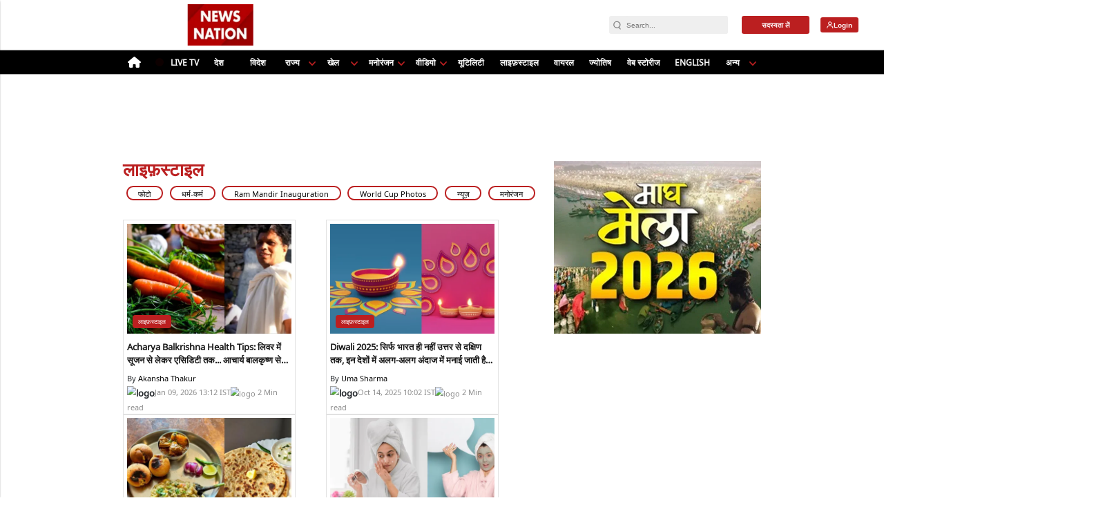

--- FILE ---
content_type: text/html; charset=utf-8
request_url: https://www.newsnationtv.com/photos/lifestyle
body_size: 49870
content:
<!doctype html><html ⚡ lang="hi" prefix="og: https://ogp.me/ns#" i-amphtml-layout i-amphtml-no-boilerplate transformed="self;v=1"><head><style amp-runtime i-amphtml-version="012403142137000">html{overflow-x:hidden!important}html.i-amphtml-fie{height:100%!important;width:100%!important}html:not([amp4ads]),html:not([amp4ads]) body{height:auto!important}html:not([amp4ads]) body{margin:0!important}body{-webkit-text-size-adjust:100%;-moz-text-size-adjust:100%;-ms-text-size-adjust:100%;text-size-adjust:100%}html.i-amphtml-singledoc.i-amphtml-embedded{-ms-touch-action:pan-y pinch-zoom;touch-action:pan-y pinch-zoom}html.i-amphtml-fie>body,html.i-amphtml-singledoc>body{overflow:visible!important}html.i-amphtml-fie:not(.i-amphtml-inabox)>body,html.i-amphtml-singledoc:not(.i-amphtml-inabox)>body{position:relative!important}html.i-amphtml-ios-embed-legacy>body{overflow-x:hidden!important;overflow-y:auto!important;position:absolute!important}html.i-amphtml-ios-embed{overflow-y:auto!important;position:static}#i-amphtml-wrapper{overflow-x:hidden!important;overflow-y:auto!important;position:absolute!important;top:0!important;left:0!important;right:0!important;bottom:0!important;margin:0!important;display:block!important}html.i-amphtml-ios-embed.i-amphtml-ios-overscroll,html.i-amphtml-ios-embed.i-amphtml-ios-overscroll>#i-amphtml-wrapper{-webkit-overflow-scrolling:touch!important}#i-amphtml-wrapper>body{position:relative!important;border-top:1px solid transparent!important}#i-amphtml-wrapper+body{visibility:visible}#i-amphtml-wrapper+body .i-amphtml-lightbox-element,#i-amphtml-wrapper+body[i-amphtml-lightbox]{visibility:hidden}#i-amphtml-wrapper+body[i-amphtml-lightbox] .i-amphtml-lightbox-element{visibility:visible}#i-amphtml-wrapper.i-amphtml-scroll-disabled,.i-amphtml-scroll-disabled{overflow-x:hidden!important;overflow-y:hidden!important}amp-instagram{padding:54px 0px 0px!important;background-color:#fff}amp-iframe iframe{box-sizing:border-box!important}[amp-access][amp-access-hide]{display:none}[subscriptions-dialog],body:not(.i-amphtml-subs-ready) [subscriptions-action],body:not(.i-amphtml-subs-ready) [subscriptions-section]{display:none!important}amp-experiment,amp-live-list>[update]{display:none}amp-list[resizable-children]>.i-amphtml-loading-container.amp-hidden{display:none!important}amp-list [fetch-error],amp-list[load-more] [load-more-button],amp-list[load-more] [load-more-end],amp-list[load-more] [load-more-failed],amp-list[load-more] [load-more-loading]{display:none}amp-list[diffable] div[role=list]{display:block}amp-story-page,amp-story[standalone]{min-height:1px!important;display:block!important;height:100%!important;margin:0!important;padding:0!important;overflow:hidden!important;width:100%!important}amp-story[standalone]{background-color:#000!important;position:relative!important}amp-story-page{background-color:#757575}amp-story .amp-active>div,amp-story .i-amphtml-loader-background{display:none!important}amp-story-page:not(:first-of-type):not([distance]):not([active]){transform:translateY(1000vh)!important}amp-autocomplete{position:relative!important;display:inline-block!important}amp-autocomplete>input,amp-autocomplete>textarea{padding:0.5rem;border:1px solid rgba(0,0,0,.33)}.i-amphtml-autocomplete-results,amp-autocomplete>input,amp-autocomplete>textarea{font-size:1rem;line-height:1.5rem}[amp-fx^=fly-in]{visibility:hidden}amp-script[nodom],amp-script[sandboxed]{position:fixed!important;top:0!important;width:1px!important;height:1px!important;overflow:hidden!important;visibility:hidden}
/*# sourceURL=/css/ampdoc.css*/[hidden]{display:none!important}.i-amphtml-element{display:inline-block}.i-amphtml-blurry-placeholder{transition:opacity 0.3s cubic-bezier(0.0,0.0,0.2,1)!important;pointer-events:none}[layout=nodisplay]:not(.i-amphtml-element){display:none!important}.i-amphtml-layout-fixed,[layout=fixed][width][height]:not(.i-amphtml-layout-fixed){display:inline-block;position:relative}.i-amphtml-layout-responsive,[layout=responsive][width][height]:not(.i-amphtml-layout-responsive),[width][height][heights]:not([layout]):not(.i-amphtml-layout-responsive),[width][height][sizes]:not(img):not([layout]):not(.i-amphtml-layout-responsive){display:block;position:relative}.i-amphtml-layout-intrinsic,[layout=intrinsic][width][height]:not(.i-amphtml-layout-intrinsic){display:inline-block;position:relative;max-width:100%}.i-amphtml-layout-intrinsic .i-amphtml-sizer{max-width:100%}.i-amphtml-intrinsic-sizer{max-width:100%;display:block!important}.i-amphtml-layout-container,.i-amphtml-layout-fixed-height,[layout=container],[layout=fixed-height][height]:not(.i-amphtml-layout-fixed-height){display:block;position:relative}.i-amphtml-layout-fill,.i-amphtml-layout-fill.i-amphtml-notbuilt,[layout=fill]:not(.i-amphtml-layout-fill),body noscript>*{display:block;overflow:hidden!important;position:absolute;top:0;left:0;bottom:0;right:0}body noscript>*{position:absolute!important;width:100%;height:100%;z-index:2}body noscript{display:inline!important}.i-amphtml-layout-flex-item,[layout=flex-item]:not(.i-amphtml-layout-flex-item){display:block;position:relative;-ms-flex:1 1 auto;flex:1 1 auto}.i-amphtml-layout-fluid{position:relative}.i-amphtml-layout-size-defined{overflow:hidden!important}.i-amphtml-layout-awaiting-size{position:absolute!important;top:auto!important;bottom:auto!important}i-amphtml-sizer{display:block!important}@supports (aspect-ratio:1/1){i-amphtml-sizer.i-amphtml-disable-ar{display:none!important}}.i-amphtml-blurry-placeholder,.i-amphtml-fill-content{display:block;height:0;max-height:100%;max-width:100%;min-height:100%;min-width:100%;width:0;margin:auto}.i-amphtml-layout-size-defined .i-amphtml-fill-content{position:absolute;top:0;left:0;bottom:0;right:0}.i-amphtml-replaced-content,.i-amphtml-screen-reader{padding:0!important;border:none!important}.i-amphtml-screen-reader{position:fixed!important;top:0px!important;left:0px!important;width:4px!important;height:4px!important;opacity:0!important;overflow:hidden!important;margin:0!important;display:block!important;visibility:visible!important}.i-amphtml-screen-reader~.i-amphtml-screen-reader{left:8px!important}.i-amphtml-screen-reader~.i-amphtml-screen-reader~.i-amphtml-screen-reader{left:12px!important}.i-amphtml-screen-reader~.i-amphtml-screen-reader~.i-amphtml-screen-reader~.i-amphtml-screen-reader{left:16px!important}.i-amphtml-unresolved{position:relative;overflow:hidden!important}.i-amphtml-select-disabled{-webkit-user-select:none!important;-ms-user-select:none!important;user-select:none!important}.i-amphtml-notbuilt,[layout]:not(.i-amphtml-element),[width][height][heights]:not([layout]):not(.i-amphtml-element),[width][height][sizes]:not(img):not([layout]):not(.i-amphtml-element){position:relative;overflow:hidden!important;color:transparent!important}.i-amphtml-notbuilt:not(.i-amphtml-layout-container)>*,[layout]:not([layout=container]):not(.i-amphtml-element)>*,[width][height][heights]:not([layout]):not(.i-amphtml-element)>*,[width][height][sizes]:not([layout]):not(.i-amphtml-element)>*{display:none}amp-img:not(.i-amphtml-element)[i-amphtml-ssr]>img.i-amphtml-fill-content{display:block}.i-amphtml-notbuilt:not(.i-amphtml-layout-container),[layout]:not([layout=container]):not(.i-amphtml-element),[width][height][heights]:not([layout]):not(.i-amphtml-element),[width][height][sizes]:not(img):not([layout]):not(.i-amphtml-element){color:transparent!important;line-height:0!important}.i-amphtml-ghost{visibility:hidden!important}.i-amphtml-element>[placeholder],[layout]:not(.i-amphtml-element)>[placeholder],[width][height][heights]:not([layout]):not(.i-amphtml-element)>[placeholder],[width][height][sizes]:not([layout]):not(.i-amphtml-element)>[placeholder]{display:block;line-height:normal}.i-amphtml-element>[placeholder].amp-hidden,.i-amphtml-element>[placeholder].hidden{visibility:hidden}.i-amphtml-element:not(.amp-notsupported)>[fallback],.i-amphtml-layout-container>[placeholder].amp-hidden,.i-amphtml-layout-container>[placeholder].hidden{display:none}.i-amphtml-layout-size-defined>[fallback],.i-amphtml-layout-size-defined>[placeholder]{position:absolute!important;top:0!important;left:0!important;right:0!important;bottom:0!important;z-index:1}amp-img[i-amphtml-ssr]:not(.i-amphtml-element)>[placeholder]{z-index:auto}.i-amphtml-notbuilt>[placeholder]{display:block!important}.i-amphtml-hidden-by-media-query{display:none!important}.i-amphtml-element-error{background:red!important;color:#fff!important;position:relative!important}.i-amphtml-element-error:before{content:attr(error-message)}i-amp-scroll-container,i-amphtml-scroll-container{position:absolute;top:0;left:0;right:0;bottom:0;display:block}i-amp-scroll-container.amp-active,i-amphtml-scroll-container.amp-active{overflow:auto;-webkit-overflow-scrolling:touch}.i-amphtml-loading-container{display:block!important;pointer-events:none;z-index:1}.i-amphtml-notbuilt>.i-amphtml-loading-container{display:block!important}.i-amphtml-loading-container.amp-hidden{visibility:hidden}.i-amphtml-element>[overflow]{cursor:pointer;position:relative;z-index:2;visibility:hidden;display:initial;line-height:normal}.i-amphtml-layout-size-defined>[overflow]{position:absolute}.i-amphtml-element>[overflow].amp-visible{visibility:visible}template{display:none!important}.amp-border-box,.amp-border-box *,.amp-border-box :after,.amp-border-box :before{box-sizing:border-box}amp-pixel{display:none!important}amp-analytics,amp-auto-ads,amp-story-auto-ads{position:fixed!important;top:0!important;width:1px!important;height:1px!important;overflow:hidden!important;visibility:hidden}amp-story{visibility:hidden!important}html.i-amphtml-fie>amp-analytics{position:initial!important}[visible-when-invalid]:not(.visible),form [submit-error],form [submit-success],form [submitting]{display:none}amp-accordion{display:block!important}@media (min-width:1px){:where(amp-accordion>section)>:first-child{margin:0;background-color:#efefef;padding-right:20px;border:1px solid #dfdfdf}:where(amp-accordion>section)>:last-child{margin:0}}amp-accordion>section{float:none!important}amp-accordion>section>*{float:none!important;display:block!important;overflow:hidden!important;position:relative!important}amp-accordion,amp-accordion>section{margin:0}amp-accordion:not(.i-amphtml-built)>section>:last-child{display:none!important}amp-accordion:not(.i-amphtml-built)>section[expanded]>:last-child{display:block!important}
/*# sourceURL=/css/ampshared.css*/</style><link rel="preload" href="https://cdn.ampproject.org/v0.js" as="script"><!-- <link rel="preconnect" href="https://securepubads.g.doubleclick.net/" crossorigin="use-credentials"> --><link rel="preconnect" href="https://img-cdn.publive.online/"><!-- <link rel="preconnect" href="https://d2vbj8g7upsspg.cloudfront.net/" crossorigin> --><link rel="preconnect" href="https://fonts.gstatic.com/" crossorigin><link rel="preconnect" href="https://analytics.thepublive.com/" crossorigin><!-- <link rel="preconnect" href="https://cdn.ampproject.org/" crossorigin> --><link rel="dns-prefetch" href="https://securepubads.g.doubleclick.net/"><link rel="dns-prefetch" href="https://www.googletagmanager.com/"><!-- <link rel="dns-prefetch" href="https://img-cdn.publive.online/"> --><!-- <link rel="dns-prefetch" href="https://d2vbj8g7upsspg.cloudfront.net/"> --><!-- <link rel="dns-prefetch" href="https://fonts.gstatic.com/"> --><link rel="preload" href="/static/css/bootstrap.min.css" as="style"><link rel="manifest" href="/manifest.json"><!-- favicon --><link rel="shortcut icon" type="image/webp" href="https://img-cdn.publive.online/fit-in/48x48/filters:format(webp)/newsnation/media/agency_attachments/2025/04/28/2025-04-28t134010689z-news-nation-logo_1x1-ratio.png"><!-- <meta https-equiv="Content-Security-Policy" content="upgrade-insecure-requests"> --><meta charset="UTF-8"><meta name="robots" content="max-image-preview:large"><meta name="viewport" content="width=device-width, initial-scale=1.0"><meta name="google-site-verification" content="vtfC4BzNG6uvNonTEYGQ8tw6Pt7B6pbipWMrCMl87r0"></meta><meta name="title" property="og:title" content="Lifestyle News in Hindi | Fashion Hindi News |Lifestyle Photos"></meta><title> Lifestyle News in Hindi | Fashion Hindi News |Lifestyle Photos</title><meta property="og:description" content="Lifestyle Hindi News : Latest Lifestyle Photo Gallery at News Nation. Get the Latest Sports Photo Gallery based on Latest lifestyle Photo gallery, new fashion trend image galley  and many more."></meta><meta name="description" content="Lifestyle Hindi News : Latest Lifestyle Photo Gallery at News Nation. Get the Latest Sports Photo Gallery based on Latest lifestyle Photo gallery, new fashion trend image galley  and many more."><meta name="og:type" content="website"><meta name="url" property="og:url" content="https://www.newsnationtv.com/photos/lifestyle"></meta><meta property="og:site_name" content="Newsnation"></meta><meta name="og:locale" content="hi_IN"><meta name="twitter:title" content="Lifestyle News in Hindi | Fashion Hindi News |Lifestyle Photos"><meta property="twitter:site" content="Newsnation"></meta><meta name="url" property="twitter:url" content="https://www.newsnationtv.com/photos/lifestyle"></meta><meta name="twitter:description" content="Lifestyle Hindi News : Latest Lifestyle Photo Gallery at News Nation. Get the Latest Sports Photo Gallery based on Latest lifestyle Photo gallery, new fashion trend image galley  and many more."><meta name="twitter:image" content="https://img-cdn.publive.online/fit-in/1200x675/newsnation/media/agency_attachments/logo-webp.webp"><meta name="twitter:card" content="summary_large_image"><meta name="image" property="og:image" content="https://img-cdn.publive.online/fit-in/1200x675/newsnation/media/agency_attachments/logo-webp.webp"><meta property="og:image:width" content="1200"><meta property="og:image:height" content="675"><meta property="twitter:image:width" content="1200"><meta property="twitter:image:height" content="675"><link rel="alternate" type="application/rss+xml" title="लाइफ़स्टाइल — RSS" href="https://www.newsnationtv.com/rss/categories/photos/lifestyle"><!-- json+ld for logo start--><script type="application/ld+json">
    {
      "@context": "https://schema.org",
      "@type": "WebSite",
      "url": "https://www.newsnationtv.com",
      "potentialAction": {
        "@type": "SearchAction",
        "target": "https://www.newsnationtv.com/search?title={search_term_string}",
        "query-input": "required name=search_term_string"
      }
    }
  </script><script type="application/ld+json">
      {
      "@context": "https://schema.org",
      "@type": "WebPage",
      "name": "Lifestyle News in Hindi | Fashion Hindi News |Lifestyle Photos",
      "description": "Lifestyle Hindi News : Latest Lifestyle Photo Gallery at News Nation. Get the Latest Sports Photo Gallery based on Latest lifestyle Photo gallery, new fashion trend image galley  and many more.",
      
      "speakable": {
        "@type": "SpeakableSpecification",
        "xpath": [
          "//title",
          "//meta[@name='description']/@content"
        ]
      },
      "url": "https://www.newsnationtv.com/photos/lifestyle",
      "mainContentOfPage": "News",
      "inLanguage": "hi"
    }
  </script><script type="application/ld+json">
    {
      "@context": "https://schema.org",
      "@type": "SiteNavigationElement",
      "name": ["home"
      
          
              ,"Home"
          
          
      
          
              ,"LIVE TV"
          
          
      
          
              ,"देश"
          
          
      
          
              ,"विदेश	"
          
          
      
          
              ,"राज्य"
          
          
              
                  
                      ,"उत्तर  प्रदेश"
                  
                  
              
                  
                      ,"उत्तराखंड"
                  
                  
              
                  
                      ,"मध्य  प्रदेश"
                  
                  
              
                  
                      ,"छत्तीसगढ़"
                  
                  
              
                  
                      ,"बिहार"
                  
                  
              
                  
                      ,"झारखंड"
                  
                  
              
                  
                      ,"महाराष्ट्र"
                  
                  
              
                  
                      ,"गोवा"
                  
                  
              
                  
                      ,"राजस्थान"
                  
                  
              
                  
                      ,"पंजाब"
                  
                  
              
                  
                      ,"हरियाणा"
                  
                  
              
                  
                      ,"हिमाचल  प्रदेश"
                  
                  
              
                  
                      ,"गुजरात"
                  
                  
              
                  
                      ,"पश्चिम बंगाल"
                  
                  
              
                  
                      ,"दिल्ली-एनसीआर"
                  
                  
              
          
      
          
              ,"खेल "
          
          
              
                  
                      ,"IPL"
                  
                  
              
                  
                      ,"क्रिकेट"
                  
                  
              
                  
                      ,"T20 World Cup"
                  
                  
              
                  
                      ,"अन्य  खेल"
                  
                  
              
          
      
          
              ,"मनोरंजन"
          
          
              
                  
                      ,"बॉलीवुड"
                  
                  
              
                  
                      ,"टेलीविज़न"
                  
                  
              
                  
                      ,"भोजपुरी  सिनेमा"
                  
                  
              
                  
                      ,"वेब  सीरीज़"
                  
                  
              
                  
                      ,"हॉलीवुड"
                  
                  
              
                  
                      ,"गपशप"
                  
                  
              
                  
                      ,"मूवी रिव्यू"
                  
                  
              
                  
                      ,"बिग बॉस"
                  
                  
              
          
      
          
              ,"वीडियो"
          
          
              
                  
                      ,"सवाल है बवाल है"
                  
                  
              
                  
                      ,"गाड़ी गैजेट घर"
                  
                  
              
                  
                      ,"लाख टके की बात"
                  
                  
              
                  
                      ,"न्यूज़"
                  
                  
              
                  
                      ,"खेल"
                  
                  
              
                  
                      ,"मनोरंजन"
                  
                  
              
                  
                      ,"कारोबार"
                  
                  
              
                  
                      ,"मध्य  प्रदेश"
                  
                  
              
                  
                      ,"उत्तर  प्रदेश"
                  
                  
              
                  
                      ,"उत्तराखंड"
                  
                  
              
                  
                      ,"छत्तीसगढ़"
                  
                  
              
                  
                      ,"बिहार"
                  
                  
              
                  
                      ,"झारखण्ड"
                  
                  
              
          
      
          
              ,"यूटिलिटी"
          
          
      
          
              ,"लाइफ़स्टाइल"
          
          
      
          
              ,"वायरल"
          
          
      
          
              ,"ज्योतिष"
          
          
      
          
              ,"वेब स्टोरीज"
          
          
      
          
              ,"English"
          
          
      
          
          
              
                  
                      ,"एक्सप्लेनर"
                  
                  
              
                  
                      ,"शिक्षा"
                  
                  
                      
                          
                              ,"बोर्ड परिणाम"
                          
                      
                          
                              ,"करियर"
                          
                      
                          
                              ,"Entrance Exams"
                          
                      
                          
                              ,"परीक्षा  परिणाम समाचार"
                          
                      
                          
                              ,"विश्वविद्यालय और कॉलेज"
                          
                      
                          
                              ,"नौकरियां"
                          
                      
                          
                              ,"और खबरें"
                          
                      
                  
              
                  
                      ,"फोटो"
                  
                  
                      
                          
                              ,"मनोरंजन"
                          
                      
                          
                              ,"लाइफस्टाइल"
                          
                      
                          
                              ,"खेल"
                          
                      
                          
                              ,"ख़बरें"
                          
                      
                          
                              ,"टेक"
                          
                      
                  
              
                  
                      ,"बिज़नेस"
                  
                  
                      
                          
                              ,"अर्थव्यवस्था"
                          
                      
                          
                              ,"बाज़ार"
                          
                      
                          
                              ,"टेलीकॉम"
                          
                      
                          
                              ,"पर्सनल  फाइनेंस"
                          
                      
                          
                              ,"बैंकिंग"
                          
                      
                          
                              ,"सोना-चांदी"
                          
                      
                          
                              ,"कमोडिटी"
                          
                      
                          
                              ,"बजट"
                          
                      
                          
                              ,"IFSC CODE"
                          
                      
                          
                              ,"PIN CODE"
                          
                      
                  
              
                  
                      ,"धर्म-कर्म"
                  
                  
              
                  
                      ,"ऑटो"
                  
                  
              
                  
                      ,"गैजेट्स"
                  
                  
              
          
      ],

      "url": ["https://www.newsnationtv.com"
         
          
            ,"https://www.newsnationtv.com/"
            
          
         
          
            ,"https://www.newsnationtv.com/liveTV"
            
          
         
          
            ,"https://www.newsnationtv.com/india"
            
          
         
          
            ,"https://www.newsnationtv.com/world"
            
          
         
          
            ,"https://www.newsnationtv.com/states"
            
          
        
        
        ,"https://www.newsnationtv.com/states/uttar-pradesh"
        
        
        
        
        ,"https://www.newsnationtv.com/states/uttarakhand"
        
        
        
        
        ,"https://www.newsnationtv.com/states/madhya-pradesh"
        
        
        
        
        ,"https://www.newsnationtv.com/states/chhattisgarh"
        
        
        
        
        ,"https://www.newsnationtv.com/states/bihar"
        
        
        
        
        ,"https://www.newsnationtv.com/states/jharkhand"
        
        
        
        
        ,"https://www.newsnationtv.com/states/maharashtra"
        
        
        
        
        ,"https://www.newsnationtv.com/states/goa"
        
        
        
        
        ,"https://www.newsnationtv.com/states/rajasthan"
        
        
        
        
        ,"https://www.newsnationtv.com/states/punjab"
        
        
        
        
        ,"https://www.newsnationtv.com/states/haryana"
        
        
        
        
        ,"https://www.newsnationtv.com/states/himachal"
        
        
        
        
        ,"https://www.newsnationtv.com/states/gujarat"
        
        
        
        
        ,"https://www.newsnationtv.com/states/west-bengal"
        
        
        
        
        ,"https://www.newsnationtv.com/states/delhi-and-ncr"
        
        
        
        
         
          
            ,"https://www.newsnationtv.com/sports"
            
          
        
        
        ,"https://www.newsnationtv.com/sports/indian-premier-league"
        
        
        
        
        ,"https://www.newsnationtv.com/sports/cricket"
        
        
        
        
        ,"https://www.newsnationtv.com/sports/t20-world-cup"
        
        
        
        
        ,"https://www.newsnationtv.com/sports/more-sports"
        
        
        
        
         
          
            ,"https://www.newsnationtv.com/entertainment"
            
          
        
        
        ,"https://www.newsnationtv.com/entertainment/bollywood"
        
        
        
        
        ,"https://www.newsnationtv.com/entertainment/tv"
        
        
        
        
        ,"https://www.newsnationtv.com/entertainment/bhojpuri-cinema"
        
        
        
        
        ,"https://www.newsnationtv.com/entertainment/web-series"
        
        
        
        
        ,"https://www.newsnationtv.com/entertainment/hollywood"
        
        
        
        
        ,"https://www.newsnationtv.com/entertainment/gossips"
        
        
        
        
        ,"https://www.newsnationtv.com/entertainment/movie-review"
        
        
        
        
        ,"https://www.newsnationtv.com/entertainment/bigg-boss"
        
        
        
        
         
          
            ,"https://www.newsnationtv.com/videos"
            
          
        
        
        ,"https://www.newsnationtv.com/videos/sawal-hai-bawal-hai"
        
        
        
        
        ,"https://www.newsnationtv.com/videos/gadi-gadget-ghar"
        
        
        
        
        ,"https://www.newsnationtv.com/videos/lakh-take-ki-baat"
        
        
        
        
        ,"https://www.newsnationtv.com/videos/news"
        
        
        
        
        ,"https://www.newsnationtv.com/videos/sports"
        
        
        
        
        ,"https://www.newsnationtv.com/videos/entertainment"
        
        
        
        
        ,"https://www.newsnationtv.com/videos/business"
        
        
        
        
        ,"https://www.newsnationtv.com/videos/madhya-pradesh"
        
        
        
        
        ,"https://www.newsnationtv.com/videos/uttar-pradesh"
        
        
        
        
        ,"https://www.newsnationtv.com/videos/uttarakhand"
        
        
        
        
        ,"https://www.newsnationtv.com/videos/chhattisgarh"
        
        
        
        
        ,"https://www.newsnationtv.com/videos/bihar"
        
        
        
        
        ,"https://www.newsnationtv.com/states/jharkhand"
        
        
        
        
         
          
            ,"https://www.newsnationtv.com/utilities"
            
          
         
          
            ,"https://www.newsnationtv.com/lifestyle"
            
          
         
          
            ,"https://www.newsnationtv.com/viral"
            
          
         
          
            ,"https://www.newsnationtv.com/astrology"
            
          
         
          
            ,"https://www.newsnationtv.com/webstories"
            
          
         
          
            ,"https://english.newsnationtv.com/"
            
          
         
          
          
        
        
        ,"https://www.newsnationtv.com/specials/explainer"
        
        
        
        
        ,"https://www.newsnationtv.com/education"
        
        
          
            ,"https://www.newsnationtv.com/education/board-exams"
          
        
            ,"https://www.newsnationtv.com/education/career"
          
        
            ,"https://www.newsnationtv.com/education/board-exams"
          
        
            ,"https://www.newsnationtv.com/education/exams-result"
          
        
            ,"https://www.newsnationtv.com/education/university-and-college"
          
        
            ,"https://www.newsnationtv.com/sarkari-naukri"
          
        
            ,"https://www.newsnationtv.com/education/more"
          
        
        
        
        
        ,"https://www.newsnationtv.com/photos"
        
        
          
            ,"https://www.newsnationtv.com/photos/entertainment"
          
        
            ,"https://www.newsnationtv.com/photos/lifestyle"
          
        
            ,"https://www.newsnationtv.com/photos/sports"
          
        
            ,"https://www.newsnationtv.com/photos/news"
          
        
            ,"https://www.newsnationtv.com/photos/technology"
          
        
        
        
        
        ,"https://www.newsnationtv.com/business"
        
        
          
            ,"https://www.newsnationtv.com/business/economy"
          
        
            ,"https://www.newsnationtv.com/business/markets"
          
        
            ,"https://www.newsnationtv.com/business/telecom"
          
        
            ,"https://www.newsnationtv.com/business/personal-finance"
          
        
            ,"https://www.newsnationtv.com/business/banking"
          
        
            ,"https://www.newsnationtv.com/business/gold-silver"
          
        
            ,"https://www.newsnationtv.com/business/commodity"
          
        
            ,"https://www.newsnationtv.com/business/budget"
          
        
            ,"https://www.newsnationtv.com/ifsc-code"
          
        
            ,"https://www.newsnationtv.com/pincodes"
          
        
        
        
        
        ,"https://www.newsnationtv.com/religion"
        
        
        
        
        ,"https://www.newsnationtv.com/auto"
        
        
        
        
        ,"https://www.newsnationtv.com/gadgets"
        
        
        
        
        ]
    }
  </script><script type="application/ld+json">
    {
        "@context": "https://schema.org",
        "@type": "BreadcrumbList",
        "itemListElement": [{
            "@type": "ListItem",
            "position": 1,
            "name": "Newsnation",
            "item": "https://www.newsnationtv.com"
        }
        
            
                ,{
                    "@type": "ListItem",
                    "position": 2,
                    "name": "फोटो",
                    "item": "https://www.newsnationtv.com/photos"
                }
            
        
        
                ,{
                    "@type": "ListItem",
                    "position": 3,
                    "name": "लाइफ़स्टाइल",
                    "item": "https://www.newsnationtv.com/photos/lifestyle"
                }
        
        ]}
</script><script type="application/ld+json">
        {
          "@context":"https://schema.org",
          "@type":"ItemList",
          "itemListElement":[
            
                
                {
                    "@type":"ListItem",
                    "position":1,
                    "url":"https://www.newsnationtv.com/photos/lifestyle/diwali-is-celebrated-in-different-ways-not-only-in-india-but-also-in-these-countries-from-north-to-south-10559594",
                    "name": "Diwali 2025: सिर्फ भारत ही नहीं उत्तर से दक्षिण तक, इन देशों में अलग-अलग अंदाज में मनाई जाती है दीपावली",
                    "description": "लाइफ़स्टाइल | लाइफ़स्टाइल Diwali 2025: हम आपको दीपावली की ऐसी ही कुछ रोचक परंपराओं से रूबरू कराएंगे जो शायद ही आपने पहले सुनी होंगी. आइए जानते हैं कि भारत के अलग-अलग राज्यों में दीवाली कैसे मनाई जाती है."
                    },
                
            
                
                {
                    "@type":"ListItem",
                    "position":2,
                    "url":"https://www.newsnationtv.com/photos/lifestyle/these-are-the-bihar-famous-foods-once-you-eat-them-you-will-remember-them-for-the-rest-of-your-life-10553222",
                    "name": "Bihar Famous Foods: लिट्टी-चोखा से सत्तू पराठा तक...ये हैं बिहार के लाजवाब व्यंजन, एक बार खा लेंगे तो जिंदगी भर करेंगे याद",
                    "description": "भोजन और लाइफ़स्टाइल | लाइफ़स्टाइल  Bihar Famous Foods: बिहार के खान-पान की बात करें तो कुछ डिशेज का नाम लेना जरूरी हो जाता है. इन डिशेज का स्वाद इतना लाजवाब होता है कि इन्हें खाकर आपका मन खुश हो जाएगा."
                    },
                
            
                
                {
                    "@type":"ListItem",
                    "position":3,
                    "url":"https://www.newsnationtv.com/lifestyle/diwali-2025-skin-care-tips-follow-these-easy-methods-step-by-step-in-hindi-10550682",
                    "name": "Diwali Skin Care Tips: दिवाली पर पाना चाहती हैं ग्लोइंग स्किन, तो अपनाएं ये आसान तरीके, पड़ोसी भी पूछेंगे राज",
                    "description": "Diwali Skin Care Tips: अगर आप इस दिवाली अपनी स्किन ग्लो  करना चाहती हैं तो हम आपके लिए कुछ ऐसे आसान टिप्स लेकर आए हैं जिससे आपकी समस्या कम हो जाएंगी."
                    },
                
            
                
                {
                    "@type":"ListItem",
                    "position":4,
                    "url":"https://www.newsnationtv.com/lifestyle/how-to-clean-copper-utensils-at-home-try-these-4-easy-ways-before-diwali-puja-10548195",
                    "name": "Diwali 2025: दिवाली पूजा से पहले पुराने और काले पड़ चुके तांबे के बर्तन, तो इन 4 आसान तरीकों से बनाएं नए जैसा",
                    "description": "लाइफ़स्टाइल | लाइफ़स्टाइल Diwali 2025: अगर आपके घर में दिवाली पूजा से पहले पुराने और काले पड़ चुके तांबे के बर्तन हैं तो इन आसान तरीकों से उन्हें नए जैसा बना सकते हैं."
                    },
                
            
                
                {
                    "@type":"ListItem",
                    "position":5,
                    "url":"https://www.newsnationtv.com/lifestyle/karwa-chauth-wishes-2025-quotes-messages-in-hindi-whatsapp-status-to-send-your-partner-this-karwa-chauth-10547062",
                    "name": "Karwa Chauth Wishes 2025: इन प्यार भरे संदेशों के साथ अपने पार्टनर को दें करवा चौथ की शुभकामनाएं",
                    "description": "लाइफ़स्टाइल | लाइफ़स्टाइल Karwa Chauth Wishes 2025: अगर आप करवा चौथ के मौके पर अपनी पत्नी या पति को शुभकामनाएं देना चाहते हैं तो यहां दिए गए संदेश से आप अपने पार्टनर को मैसेज भेज सकते हैं."
                    },
                
            
                
                {
                    "@type":"ListItem",
                    "position":6,
                    "url":"https://www.newsnationtv.com/lifestyle/karwa-chauth-2025-moon-time-city-wise-in-india-shubh-muhurat-chand-niklne-ka-samay-in-hindi-10547153",
                    "name": "Karwa Chauth 2025: दिल्ली से लेकर मुंबई तक, जानें करवा चौथ पर अलग-अलग देशों में चांद निकलने का समय",
                    "description": "लाइफ़स्टाइल Karwa Chauth 2025: क्या आप जानते हैं कि इस साल करवा चौथ पर अलग-अलग शहरों में चांद कितने बजे दिखाई देगा. तो चलिए हम आपको बताते हैं इसके बारे में."
                    },
                
            
                
                {
                    "@type":"ListItem",
                    "position":7,
                    "url":"https://www.newsnationtv.com/lifestyle/karwa-chauth-2025-latest-mehndi-design-for-women-that-take-just-5-minutes-10545434",
                    "name": "Karwa Chauth Mehndi Design: करवा चौथ पर लगाएं ये 5 खूबसूरत लेटेस्ट मेहंदी डिजाइन, हाथों में लगा देंगे चार चांद",
                    "description": "लाइफ़स्टाइल | लाइफ़स्टाइल Karwa Chauth Mehndi Design: करवा चौथ पर हम आपके लिए कुछ ऐसे खूबसूरत और लेटेस्ट मेहंदी डिजाइन लेकर आए हैं जिसे आप अपने घर पर भी ट्राई कर सकती हैं."
                    },
                
            
                
                {
                    "@type":"ListItem",
                    "position":8,
                    "url":"https://www.newsnationtv.com/lifestyle/ramdev-baba-health-tips-ayurvedic-diet-plan-to-losses-weight-fast-and-easy-tips-in-hindi-10544393",
                    "name": "Ramdev Baba Health Tips: कम करना चाहते हैं वजन, तो बाबा रामदेव के इन आसान टिप्स को करें फॉलो, महीने भर में दिखेगा असर",
                    "description": "लाइफ़स्टाइल | लाइफ़स्टाइल Ramdev Baba Health Tips: आप अपने बढ़ते वजन से परेशान हैं और इसे कम करना चाहते हैं तो चलिए आज हम आपको योग गुरु स्वामी रामदेव के बताए कुछ आसान टिप्स के बारे में बताते हैं."
                    },
                
            
                
                {
                    "@type":"ListItem",
                    "position":9,
                    "url":"https://www.newsnationtv.com/lifestyle/dhanteras-2025-date-time-religious-subh-muhurat-sona-chandi-khridne-ka-samay-10544229",
                    "name": "Dhanteras 2025 Date: कब मनाया जाएगा धनतेरस? तुरंत नोट कर लें सही तिथि और इसके पीछे का धार्मिक महत्व",
                    "description": "धर्म-कर्म | लाइफ़स्टाइल | Dhanteras 2025 Date: हर साल कार्तिक माह के कृष्ण पक्ष की त्रयोदशी तिथि को धनतेरस मनाया जाता है. ऐसे में चलिए आपको बताते हैं इस साल धनतेरस कब मनाया जाएगा."
                }
                
            
          ]
        }
    </script><!-- Category, Tag & Author Section --><link rel="preload" fetchpriority="high" as="image" href="https://img-cdn.publive.online/fit-in/1280x720/filters:format(webp)/newsnation/media/media_files/2026/01/09/acharya-balkrishna-health-tips-3-2026-01-09-12-46-24.jpg"><script async src="https://cdn.ampproject.org/v0.js"></script><script async custom-element="amp-ad" src="https://cdn.ampproject.org/v0/amp-ad-0.1.js"></script><script async custom-element="amp-sticky-ad" src="https://cdn.ampproject.org/v0/amp-sticky-ad-1.0.js"></script><script async custom-element="amp-social-share" src="https://cdn.ampproject.org/v0/amp-social-share-0.1.js"></script><link rel="stylesheet" href="/static/css/bootstrap.min.css"><style amp-custom>@font-face{font-family:'Noto Sans Anatolian Hieroglyphs';font-style:normal;font-weight:400;font-display:swap;src:url(https://fonts.gstatic.com/s/notosansanatolianhieroglyphs/v16/ijw9s4roRME5LLRxjsRb8A0gKPSWq4BbDmHHu6j2pEtUJzZWb4bj7moAWA.woff2) format('woff2');unicode-range:U+14400-14646;}@font-face{font-family:'Noto Sans Anatolian Hieroglyphs';font-style:normal;font-weight:400;font-display:swap;src:url(https://fonts.gstatic.com/s/notosansanatolianhieroglyphs/v16/ijw9s4roRME5LLRxjsRb8A0gKPSWq4BbDmHHu6j2pEtUJzZWby_Cy1c5.woff2) format('woff2');unicode-range:U+0100-02AF,U+0304,U+0308,U+0329,U+1E00-1E9F,U+1EF2-1EFF,U+2020,U+20A0-20AB,U+20AD-20C0,U+2113,U+2C60-2C7F,U+A720-A7FF;}@font-face{font-family:'Noto Sans Anatolian Hieroglyphs';font-style:normal;font-weight:400;font-display:swap;src:url(https://fonts.gstatic.com/s/notosansanatolianhieroglyphs/v16/ijw9s4roRME5LLRxjsRb8A0gKPSWq4BbDmHHu6j2pEtUJzZWbyHCyw.woff2) format('woff2');unicode-range:U+0000-00FF,U+0131,U+0152-0153,U+02BB-02BC,U+02C6,U+02DA,U+02DC,U+0304,U+0308,U+0329,U+2000-206F,U+2074,U+20AC,U+2122,U+2191,U+2193,U+2212,U+2215,U+FEFF,U+FFFD;}:root{--pub-font-family:Noto Sans Anatolian Hieroglyphs,Helvetica,Arial,sans-serif;--pub-font-family-secondary:Noto Sans Anatolian Hieroglyphs,Helvetica,Arial,sans-serif;}:root{--p-nav-txt-color:#8D8D8D;--p-main-bg-color:#fff;--p-txt-1-color:#181818;--p-txt-color:#303030;--p-icon-color:#000;--p-svg-fill:#181818;--p-svg-fill-bg:#fff;--p-ad-div-color:#F5F5F5;--p-sec-bg--color:#fff;--p-card-author-color:#EBEBEB;--p-rec-color:#fff;--p-nav-border-color:#A0A0A0;--p-s-form-bg-color:#EFEFEF;--p-bg-high-color:#fff;}:root{--white:#ffffff;--white-rgb:255,255,255;--black:#000000;--black-rgb:0,0,0;--primary:#fd9250;--primary-rgb:253,146,80;--p-black:#4b4b4b;--time-color:#423e3e;--publisher_color:#bb1f20;--link_text_color:#FFFFFF;}body{font-family:var( --pub-font-family);background-color:var(--p-main-bg-color);}.primary_font{font-family:var( --pub-font-family);}.secondary_font{font-family:var( --pub-font-family-secondary);}a{color:var(--p-txt-1-color);}a:hover{color:var(--p-txt-1-color);}.nav_color{background-color:#FFFFFF;}button{cursor:pointer;outline:none;border:none;}a{text-decoration:none;}p{font-size:14px;}.share-btn-amp{background:#25D366;padding:0.5em;border-radius:5px;color:#ffffff;}.share-btn-amp:hover{color:#fff;}.btn-amp-fb{background:#3b5998;}.btn-amp-twit{background:#1da1f2;}.header-class{background-color:var(--p-main-bg-color);position:relative;transition:0.5s ease-in-out;position:fixed;top:0;left:0;width:100%;z-index:9060;}.header-top{background:#FFFFFF;display:flex;justify-content:flex-start;align-items:center;height:90px;}.mob-menu-open-btn,.lang-and-search .select-lang-btn,.lang-and-search .search-btn{background-color:transparent;border:none;outline:none;cursor:pointer;padding:0;margin:0;}.lang-and-search .select-lang-btn{margin-right:30px;}.lang-and-search .search-btn{margin-right:20px;}.right_banner{text-align:center;margin-top:9px;}.left_banner{text-align:center;margin-top:10px;}.social-link{display:flex;align-items:center;}.sidebar_social_link{justify-content:center;}.social-link svg{fill:var(--p-icon-color);}.social-link .svg_bg{fill:var(--p-main-bg-color);}.social-link a{margin-right:10px;}.page-links a{width:100%;display:flex;align-items:center;color:var(--p-txt-1-color);margin-bottom:20px;font-weight:500;font-size:12px;line-height:14px;text-transform:uppercase;}.tc-and-privacy-text a{color:var(--black);font-weight:600;}.search-form button{background-color:transparent;border:none;outline:none;cursor:pointer;padding:0;margin:0;}.search-form button svg{width:22px;height:22px;}.select-lang-modal{background-color:rgba(var(--black-rgb),0.5);}.select-lang-modal a{color:var(--black);font-size:16px;font-weight:500;padding:5px 0;border-bottom:1px solid #4b4b4b1a;}.select-lang-modal a svg circle#Ellipse_195{opacity:0;}.select-lang-modal a.active svg circle#Ellipse_195{opacity:1;}.select-lang-modal .modal-content{position:relative;display:flex;flex-direction:column;width:100%;pointer-events:auto;background-color:#fff;background-clip:padding-box;border:none;border-radius:10px;outline:0;}.select-lang-modal .cancel-btn{outline:none;border:none;background-color:var(--white);color:rgba(var(--black-rgb),0.5);font-size:15px;font-weight:600;}@media screen and (max-width:576px){.modal-dialog{margin-top:30%;}.lang-and-search .search-btn{margin-right:10px;}.lang-and-search .search-btn svg{width:20px;height:20px;}}strong{margin-bottom:30px;}.modal{z-index:110;background:rgba(0,0,0,0.7);}.lightbox-shadow{max-height:100%;height:100%;overflow:auto;background:rgba(0,0,0,0.7);}.background_trans{background-color:transparent;}amp-sidebar{max-width:100vw;}.amp-sidebar-mask{z-index:0;}a{text-decoration:none;}.d-md-block{display:block}.js_date{display:none;}.display-none{display:none;}.display-block{display:block;}.display-in-block{display:inline-block;}.side-banner-sticky{position:sticky;}.amp-next-page-separator{border-top:1px solid lightgrey;}.next-article-dropdown{font-size:18px;padding:15px 30px;display:inline-block;border:1px solid #b0b0b0;cursor:default;background:var(--p-sec-bg--color);color:var(--p-txt-1-color);z-index:9;align-items:center;zoom:0.8;}.read-more-article-box{display:flex;align-items:center;}.divider-line{flex-grow:1;border-bottom:1px solid #b0b0b0;}.unselectable{-webkit-user-select:none;-webkit-touch-callout:none;-moz-user-select:none;-ms-user-select:none;user-select:none;}.top-ad{margin:45px auto 0px auto;}.max-width{width:985px;}.subscribe-text{display:flex;flex-direction:column;align-items:center;align-items:flex-start;zoom:0.9;margin:20px;}.subscribe-text-head{color:var(--p-txt-1-color);font-size:24px;font-style:normal;font-weight:700;line-height:41.197px;}.subscribe-text input{border:1px solid #b3b3b3;border-radius:10px;font-style:normal;font-weight:400;font-size:16px;line-height:24px;color:var(--p-txt-color);padding:7px 15px;background-color:var(--p-bg-high-color);}.subscribe-text button{background:#bb1f20;border-radius:8px;}.subscribe-text button span{font-style:normal;font-weight:600;font-size:20px;line-height:30px;color:#FFFFFF;}.my-float{z-index:10}.modal-close{position:absolute;left:90%;top:16px;z-index:10;}.back_to_home{background:#bb1f20;border-radius:8px;display:flex;flex-direction:row;justify-content:center;align-items:center;padding:0px 122px;}.floating_video{position:fixed;bottom:20px;right:20px;z-index:100;}.subscribe-text-head-right-side{font-style:normal;font-weight:700;font-size:30px;line-height:38px;color:var(--p-txt-1-color);}.nav-user-account{margin-right:10px;margin-left:10px;}.nav-user-account button{background-color:transparent;display:flex;justify-content:space-around;align-items:center;gap:5px;padding:0px;}#user-dropdown-icon{fill:white;width:0.95rem;margin-top:0.4rem;}.nav-user-account .user-sign-up-btn{background-color:#bb1f20;border-radius:4px;font-size:inherit;font-size:12px;font-weight:600;padding:7px 11px;color:#FFFFFF;}.sign-up-modal{margin-top:4rem;}.sign-up-modal-content{position:relative;display:flex;justify-content:center;align-items:center;flex-direction:column;padding:3rem 2rem;gap:1rem;cursor:default;}.sign-up-modal-content label{font-weight:400;margin:0;font-weight:400;font-size:32px;line-height:150%;text-align:center;color:#000000;}.sign-up-modal-content .signup-up-options-route{margin:0;}.sign-up-modal-content .signup-up-option{padding:0.3rem 1rem;border:1px solid #D9D9D9;list-style:none;margin:1rem 0;border-radius:30px;font-weight:500;font-size:14px;line-height:35px;letter-spacing:0.02em;color:#000000;}.sign-up-modal-content .signup-up-option button,.sign-up-modal-content .signup-up-option a{background-color:transparent;width:100%;height:100%;gap:10px;display:flex;justify-content:flex-start;align-items:center;font-weight:400;}.sign-up-modal-content .signup-up-option img{height:1.1rem;width:2rem;}.close-sign-up-btn{position:absolute;top:10px;right:1rem;background-color:transparent;padding:0;}.close-sign-up-btn svg{fill:#757575;width:1rem;}.signup-up-divider{display:flex;justify-content:center;align-items:center;gap:10px;font-weight:400;font-size:20px;line-height:150%;}.signup-up-divider .divider{border:1px solid #eaecf2;display:flex;flex-grow:0;height:0.01px;width:12rem;}.login-redirect_wrapper{font-size:14px;}.login-redirect_wrapper p{margin:0;}.login-redirect_wrapper #login-redirect{color:#3478EB;cursor:pointer;}.signup-tnc{font-size:12px;margin:0;text-align:center;}.signup-tnc a{color:#bb1f20;cursor:pointer;}.user-account-logo{background-color:#bb1f20;border-radius:4px;font-size:12px;font-weight:600;padding:7px 11px;color:#FFFFFF;}.user-account-logo svg{fill:#adaaaa;width:1rem;}.user-account-logo img{width:100%;height:100%;}.navbar-user-dropdown{position:absolute;background-color:var(--p-main-bg-color);top:2.2rem;right:3rem;z-index:999;border:1px solid #B7B7B7;}.navbar-user-dropdown ul{margin:0;}.navbar-user-dropdown li{width:11rem;background-color:white;padding:4px 22px 4px 16px;gap:8px;list-style:none;}.navbar-user-dropdown li a{width:100%;display:block;}.authorised-user-logo{width:40px;}.signup-wrapper{margin:8px 0;text-align:center;}.custom-google-button{display:none;}.line_clamp{display:-webkit-box;-webkit-box-orient:vertical;overflow:hidden;}.lang_modal{z-index:1041;overflow:auto;}.lang_modal .lang_a{border-bottom:1px solid lightgrey;padding:0.5rem 0px;}.mega-menu ol,.mega-menu .first-submenu{padding:0;}.old-nav{text-transform:uppercase;}.mega-menu .main-menu label.main-menu-dropdown-icon{width:100%;cursor:pointer;z-index:10;}.mega-menu .main-menu input[type='checkbox']:checked + .main-menu-dropdown-list-sidebar{display:block;}.mega-menu .main-menu input[type='checkbox']:checked + .main-menu-dropdown-list{display:block;}.mega-menu .main-menu input[type='checkbox']:not(:checked) + .main-menu-dropdown-list-sidebar{display:none;}.mega-menu .main-menu input[type='checkbox']{display:none;}.mega-menu #mobile-menu{position:relative;display:block;padding:16px;cursor:pointer;}.mega-menu #mobile-menu span.main-menu-dropdown-icon{bottom:0;width:50px;cursor:pointer;}.mega-menu #mobile-menu .main-menu-dropdown-icon,.mega-menu #mobile-menu span.main-menu-dropdown-icon{position:absolute;top:0;right:0;}.mega-menu .main-menu{z-index:100;font-weight:400;font-size:14px;}.mega-menu .main-menu .main-menu-dropdown{position:relative;display:block;}.mobile-nav .new-header .main-menu .main-menu-dropdown{border-bottom:1px solid #e7e7e7;margin:0px 5px;}.desktop-nav .second-submenu.more_10{min-height:75vh;position:static;}.desktop-nav .first-submenu,.desktop-nav .second-submenu{position:static;text-transform:capitalize;min-height:100%;}.mega-menu .main-menu .main-menu-dropdown-list a{transition:transform 0.25s ease-out;transition:transform 0.25s ease-out,-webkit-transform 0.25s ease-out;-webkit-transform:translate3d(0,0,0);transform:translate3d(0,0,0);}.mega-menu .main-menu .main-menu-dropdown-list a:hover{-webkit-transform:translate3d(3px,0,0);transform:translate3d(3px,0,0);}.mega-menu .main-menu label.main-menu-dropdown-icon,.mega-menu .main-menu li label.main-menu-dropdown-icon{position:absolute;top:auto;right:0;padding:10px 0px;height:100%;}.mega-menu .main-menu>ul>li a{overflow:hidden;text-overflow:ellipsis;white-space:nowrap;padding:10px 7px;cursor:pointer;position:relative;display:block;min-width:50px;}.header .main-menu .main-menu-dropdown-list{position:absolute;left:0;z-index:100;padding:0;min-width:250px;max-width:350px;background-color:var(--p-main-bg-color);}.header .main-menu .main-menu-dropdown-list.second-submenu{top:0rem;left:100%;}.header .main-menu .main-menu-dropdown-list-sidebar{z-index:100;display:none;min-width:150px;max-width:250px;}.item_container{border-top:var(--p-nav-border-color) 1px solid;border-bottom:var(--p-nav-border-color) 1px solid;}@media (max-width:1199.98px){.mega-menu .main-menu>ul>li a{overflow:hidden;text-overflow:ellipsis;white-space:nowrap;padding:6px 5px;cursor:pointer;position:relative;display:block;}}.header .main-menu input[type='checkbox'] + .main-menu-dropdown-list{display:none;}.desktop-nav .header .main-menu li:hover>input[type='checkbox'] + .main-menu-dropdown-list{display:block;}.hover_bottom::after{content:"";position:absolute;bottom:0px;left:50%;transform:translateX(-50%);width:100%;height:2px;background-color:#bb1f20;transition:all 0.3s ease-in-out;opacity:0;}.active_link_nav_nested::after{opacity:1;color:#bb1f20;}.anchor:hover{color:#bb1f20;}.navbar_name{display:inline-block;width:max-content;color:var(--p-nav-txt-color);}.sub_navbar_name{display:inline-block;width:max-content;color:var(--p-nav-txt-color);}.desktop-nav .navbar_name .dropdown-item-s:hover{color:#bb1f20;font-weight:600;}.dropdown-item-s .main-menu-dropdown-icon svg path{stroke:#bb1f20;stroke-width:2px;}.dropdown-item-s:hover .main-menu-dropdown-icon svg path{stroke:#bb1f20;}.navbar_name:hover{color:#bb1f20;font-weight:600;}.navbar_name .main-menu-dropdown-icon svg path{stroke:#8D8D8D;}.navbar_name:hover .main-menu-dropdown-icon svg path{stroke:#bb1f20;}.header .main-menu .main-menu-dropdown-list .more_10{max-width:800px;grid-template-columns:repeat(4,1fr);grid-auto-rows:max-content;}.desktop-nav .header .main-menu .main-menu-dropdown-list .more_10 li{padding:2px 0px;margin-right:3.5rem;}.mobile-nav .new-header .main-menu .main-menu-dropdown-list .more_10 li{padding:4px 0px;margin:0px;}.desktop-nav .header .main-menu li:hover>input[type='checkbox'] + .main-menu-dropdown-list.more_10{display:grid;}.mega-menu .main-menu input[type='checkbox']:checked + .main-menu-dropdown-list-sidebar{display:block;}.desktop-nav .header .main-menu .first-submenu .dropdown-item-s{width:96%;}.header .main-menu .dropdown-item-s{display:inline-flex;width:100%;justify-content:space-between;align-items:center;position:relative;}.desktop-nav .header .main-menu .dropdown-item-s{padding:0px 7px;}.desktop-nav .main-menu{display:flex;align-items:center;position:relative;justify-content:center;}.mobile-nav .header .main-menu .main-menu-dropdown-list{position:static;border:none;}.mobile-nav .header .main-menu .main-menu-dropdown-list li{position:relative;border:none;margin:10px 4px;}.mobile-nav .second-submenu{padding-left:3rem;}.mobile-nav .header .main-menu .main-menu-dropdown-list{list-style:none;margin:0;display:flex;flex-direction:column;max-width:100%;width:100%;}.mobile-nav .header .main-menu .main-menu-dropdown-list a{border-radius:0px;background-color:inherit;}.desktop-nav .header .page-links{display:none;}.mobile-nav .main-menu{padding:}.mobile-nav .new-header .main-menu .main-menu-dropdown a{font-size:16px;font-weight:700;text-transform:uppercase;z-index:12;}.main-menu .main-menu-dropdown li{list-style:none;}.desktop-nav .main-menu .new-menu .dropdown-item-s.first-drop a{font-size:15px;font-weight:700;text-transform:uppercase;}.new-header .main-menu .main-menu-dropdown .first-submenu a{font-size:15px;font-weight:700;}.desktop-nav .new-header .main-menu .main-menu-dropdown .first-submenu .dropdown-item-s>.navbar_name{padding:10px 30px;}.mobile-nav .new-header .main-menu .main-menu-dropdown .first-submenu a{padding:10px 2px;text-transform:capitalize;font-size:14px;font-weight:600;}.new-header .main-menu .main-menu-dropdown .first-submenu .second-submenu a{font-size:14px;font-weight:400;padding:7px 15px 7px 0px;}.mobile-nav .new-header .main-menu .main-menu-dropdown .first-submenu .second-submenu a{padding:10px 15px 10px 0px;width:fit-content;}.mobile-nav .main-menu .first-submenu a{font-size:15px;font-weight:600;}.mobile-nav .main-menu .first-submenu .dropdown-item-s .main-menu-dropdown-icon{transform:rotate(90deg);}.header .main-menu .second-submenu{padding:revert;}.main-menu .second-submenu li{list-style:disc;}.mobile-nav .main-menu .second-submenu{padding-left:17px;}.sidebar-multi-level nav{padding:0px 16px;padding-top:2rem;}.sidebar-multi-level .main-menu-dropdown{padding:10px 0px;}.header .main-menu .main-menu-dropdown-list.second-submenu.left{left:auto;right:100%;}ul .first-submenu li:hover{color:#bb1f20;}.desktop-nav ul .first-submenu li:hover{background-color:#F3F3F5;}ul .first-submenu li a:hover{color:#bb1f20;}.desktop-nav .header .main-menu .main-menu-dropdown-list .second-submenu{background:#F3F3F5}.mobile-nav .page-links li{color:#bb1f20;list-style:disc;}.mobile-nav ul.page-links{padding-left:2.6rem;}.sidebar-multi-level .navbar_name{border-radius:0px;}.old-nav .desktop-nav .main-menu.not-nested{justify-content:flex-start;padding-left:0px;}.card-title{font-family:var(--pub-font-family);font-weight:bold;margin-bottom:0.5rem;}@font-face{font-family:"Noto Sans";src:url("/static/fonts/NotoSans-Regular.ttf") format("ttf"),}#postContent{font-family:var(--pub-font-family);font-size:18px;}@font-face{font-family:"Noto Sans";src:url("/static/fonts/NotoSans-Regular.ttf") format("ttf"),}#postContent{font-family:var(--pub-font-family);}#postContent a{text-decoration:underline;text-decoration-color:#bb1f20;text-decoration-thickness:2px;text-underline-offset:6px;}.post-detail-card .post-title,.post-card .card-title,.navbar ul li a{font-family:var(--pub-font-family);font-weight:bold;}.rightSideArticles .card-title{font-family:var(--pub-font-family);font-weight:bold;}.morestory,.morestory:hover{color:#bb1f20;}:root{--background-color-notification:black;--ad_display:none;}:root{--background-color-notification:#bb1f20;}.publisher_color{color:#bb1f20;}.nav,.row{flex-wrap:wrap}.card,.navbar{position:relative}.card,.modal-content,body{background-color:#fff}*,::after,::before{box-sizing:border-box}@media (prefers-reduced-motion:no-preference){:root{scroll-behavior:smooth}}body{margin:0;font-size:1rem;font-weight:400;line-height:1.5;color:#212529;-webkit-text-size-adjust:100%;-webkit-tap-highlight-color:transparent}.h4,.h5,h3,h4,h5{margin-top:0;margin-bottom:.5rem;font-weight:500;line-height:1.2}p,ul{margin-top:0;margin-bottom:1rem}.mb-0,.nav,ul ul{margin-bottom:0}.h4,h4{font-size:calc(1.275rem + .3vw)}.h5,h5{font-size:1.25rem}ul{padding-left:2rem}strong{font-weight:bolder}a:not([href]):not([class]),a:not([href]):not([class]):hover{color:inherit;text-decoration:none}img,svg{vertical-align:middle}button{border-radius:0}button:focus:not(:focus-visible){outline:0}[type=button],[type=submit],button{-webkit-appearance:button}[type=button]:not(:disabled),[type=submit]:not(:disabled),button:not(:disabled){cursor:pointer}::-moz-focus-inner{padding:0;border-style:none}[type=search]{outline-offset:-2px;-webkit-appearance:textfield}::-webkit-search-decoration{-webkit-appearance:none}::-webkit-color-swatch-wrapper{padding:0}::file-selector-button{font:inherit}::-webkit-file-upload-button{font:inherit;-webkit-appearance:button}.d-none,[hidden]{display:none}.card,.nav,.navbar,.row{display:flex}.container{width:100%;padding-right:var(--bs-gutter-x,.75rem);padding-left:var(--bs-gutter-x,.75rem);margin-right:auto;margin-left:auto}@media (min-width:576px){.container{max-width:540px}}@media (min-width:768px){.container{max-width:720px}.col-md-12{flex:0 0 auto;width:100%}}@media (min-width:992px){.container{max-width:960px}.col-lg-3{flex:0 0 auto;width:25%}.col-lg-4{flex:0 0 auto;width:33.3333333333%}.col-lg-6{flex:0 0 auto;width:50%}.col-lg-8{flex:0 0 auto;width:66.6666666667%}.col-lg-9{flex:0 0 auto;width:75%}}@media (min-width:1200px){.h4,h4{font-size:1.5rem}.container{max-width:1140px}}@media (min-width:1400px){.container{max-width:1320px}}.row{--bs-gutter-x:1.5rem;--bs-gutter-y:0;margin-top:calc(var(--bs-gutter-y) * -1);margin-right:calc(var(--bs-gutter-x)/ -2);margin-left:calc(var(--bs-gutter-x)/ -2)}.row>*{flex-shrink:0;width:100%;max-width:100%;padding-right:calc(var(--bs-gutter-x)/ 2);padding-left:calc(var(--bs-gutter-x)/ 2);margin-top:var(--bs-gutter-y)}.px-3{padding-right:1rem;padding-left:1rem}.py-1{padding-top:.25rem;padding-bottom:.25rem}.fade{transition:opacity .15s linear}.fade:not(.show){opacity:0}.nav{padding-left:0;list-style:none}.navbar{flex-wrap:wrap;align-items:center;justify-content:space-between;padding-top:.5rem;padding-bottom:.5rem}.navbar>.container{display:flex;flex-wrap:inherit;align-items:center;justify-content:space-between}.card{flex-direction:column;min-width:0;word-wrap:break-word;background-clip:border-box;border:1px solid rgba(0,0,0,.125);border-radius:.25rem}.card-body{flex:1 1 auto;padding:1rem}.card-title{margin-bottom:.5rem}.card-img-top{width:100%;border-top-left-radius:calc(.25rem - 1px);border-top-right-radius:calc(.25rem - 1px)}.modal{position:fixed;top:0;left:0;z-index:1060;display:none;width:100%;height:100%;overflow:hidden;outline:0}.modal-dialog{position:relative;width:auto;margin:.5rem;pointer-events:none}.modal.fade .modal-dialog{transition:transform .3s ease-out;transform:translate(0,50px)}@media (prefers-reduced-motion:reduce){.fade,.modal.fade .modal-dialog{transition:none}}.modal-content{position:relative;display:flex;flex-direction:column;width:100%;pointer-events:auto;background-clip:padding-box;border:1px solid rgba(0,0,0,.2);border-radius:.3rem;outline:0}.modal-header{display:flex;flex-shrink:0;align-items:center;justify-content:space-between;padding:1rem;border-bottom:1px solid #dee2e6;border-top-left-radius:calc(.3rem - 1px);border-top-right-radius:calc(.3rem - 1px)}.modal-header .btn-close{padding:.5rem;margin:-.5rem -.5rem -.5rem auto}.modal-title{margin-bottom:0;line-height:1.5}.modal-body{position:relative;flex:1 1 auto;padding:1rem}.modal-footer{display:flex;flex-wrap:wrap;flex-shrink:0;align-items:center;justify-content:flex-end;padding:.75rem;border-top:1px solid #dee2e6;border-bottom-right-radius:calc(.3rem - 1px);border-bottom-left-radius:calc(.3rem - 1px)}.modal-footer>*{margin:.25rem}@media (min-width:576px){.modal-dialog{max-width:500px;margin:1.75rem auto}}.sticky-top{position:-webkit-sticky;position:sticky;top:0;z-index:1020}.visually-hidden{position:absolute;width:1px;height:1px;padding:0;margin:-1px;overflow:hidden;clip:rect(0,0,0,0);white-space:nowrap;border:0}.d-block{display:block}.d-flex{display:flex}.border-0{border:0}.w-100{width:100%}.flex-column{flex-direction:column}.justify-content-center{justify-content:center}.justify-content-between,.justify-content-lg-between{justify-content:space-between}.align-items-center{align-items:center}.me-2{margin-right:.5rem}.mb-3{margin-bottom:1rem}.px-0{padding-right:0;padding-left:0}.py-0{padding-top:0;padding-bottom:0}.ps-3{padding-left:1rem}.text-center{text-align:center}.visible{visibility:visible}@media (min-width:992px){.d-lg-block{display:block}.d-lg-none{display:none}}.mt-4{margin-top:1.5rem}.text-start{text-align:left}.py-3{padding-top:1rem;padding-bottom:1rem}.p-3{padding:1rem}.border-bottom{border-bottom:1px solid #dee2e6}.mb-1{margin-bottom:.25rem}.mt-3{margin-top:1rem}.h-100{height:100%}:root{--main-div-margin:19px auto;--article-share-top-hieght:calc(130px );--live-blog-article-share-top-hieght:calc(180px );--main-div-padding:calc(126px );--ad_display:flex;}.uni-padding{margin:0 auto;}.brand-name{position:absolute;left:50%;transform:translateX(-50%);}.brand-name>img{}.lang-and-search{position:absolute;right:1rem;display:flex;align-items:center;}.lang-and-search.non_amp{right:2rem;}.nav-a-pad{padding:10px 15px;}.hover_bottom:hover::after{opacity:1;color:black;}.active_link_navbar::after{opacity:1;background:#bb1f20;}.active_link_navbar{color:#bb1f20;font-weight:600;}.ads-top{width:728px;height:180px;margin:19px auto;margin-top:60px;margin-bottom:100px;}.ads-top img{width:728px;height:180px;}.ads-main{width:728px;height:180px;margin:75px auto;}.ads-main img{width:728px;height:180px;}.main{max-width:1300px;display:grid;grid-template-columns:1fr 1fr;margin:var( --main-div-margin);justify-content:center;gap:13px;}.title_link{color:var(--p-txt-1-color);}.desc_link{color:var(--p-border-color);}.clickable,.clickable:hover{text-decoration:none;}.page{font-style:normal;}#right-col{width:330px;min-height:300px;height:fit-content;position:sticky;}#left-col{width:985px;height:fit-content;}.category-link{font-size:14px;font-weight:700;line-height:26px;margin-right:auto;text-decoration:none;}.small-post{font-weight:600;font-size:16px;line-height:24px;}.post-cover{width:298.34px;position:relative;}.p-cover{width:298.34px;object-position:0 0;}.post-title{word-break:break-word;word-wrap:break-word;display:-webkit-box;-webkit-line-clamp:2;-webkit-box-orient:vertical;overflow:hidden;color:var(--p-txt-1-color);font-size:16px;font-weight:600;font-size:16px;line-height:normal;margin-top:9px;padding-top:3px;margin-bottom:10px;min-height:2.5rem;}.category{font-weight:800;font-size:26px;line-height:38px;color:var(--p-txt-1-color)}.stick-wo-bottom{position:fixed;margin-left:900px !important;}.ads{width:300px;height:250px;}.ads img{width:300px;height:250px;}.suscribe-text{font-style:normal;font-weight:800;font-size:20px;line-height:38px;margin-bottom:5px;}.emailbar{width:300px;position:relative;}.input-em{margin:10px 0px;width:296px;height:35px;background:#FFFFFF;border:1px solid #CFCFCF;border-radius:10px;box-sizing:border-box;outline:none;margin:0;padding:0 5px;}.jeg_search_button{background-color:transparent;}.l-title{margin-top:8px;width:300px;margin-bottom:30px;font-style:normal;color:#bb1f20;font-weight:600;font-size:16px;line-height:20px;position:relative;}.line{content:"";margin-left:14px;display:block;width:137px !important;height:2px;background:#bb1f20;}.line-title{display:contents;}.category-title{display:inline-flex;align-items:center;}.latest-news{margin-bottom:30px;display:flex;object-fit:cover;}.stick-after{position:fixed;bottom:0;margin-left:900px !important;}.l-cover img{width:134px;object-position:0 0;}.l-cover{width:134px;position:relative;}.description{width:300px;color:var(--p-txt-color);}.desc{margin-left:12px;font-style:normal;font-weight:600;font-size:14px;line-height:18px;width:175px;word-wrap:break-word;color:var(--p-txt-1-color);display:-webkit-box;-webkit-line-clamp:4;-webkit-box-orient:vertical;height:4.5rem;overflow:hidden;padding-top:3px;}.desc p{width:164px;}.more{border-top:1px solid grey;border-bottom:1px solid grey;padding:17px 45px;width:300px;margin:35px 0px;}.morestory{text-decoration:none;font-style:normal;font-weight:500;font-size:18px;line-height:23px;}.ads-sec img{width:300px;height:600px;}.ads-sec{width:300px;height:600px;}.latest a{text-decoration:none;color:var(--p-txt-1-color);}.sub-btn{position:absolute;top:44px;border-radius:5px;right:6px;z-index:2;border:none;height:34px;width:90px;cursor:pointer;color:white;transform:translateX(2px);}.subscribe{padding-bottom:20px;}.size{max-width:985px;margin-right:0px;margin-left:0px;gap:20px;margin-top:15px;}.six_tile{width:312px!important;padding-left:0px;padding-right:0px;}.navigation{display:flex;align-items:center;text-align:center;border-radius:5px;border:1px solid #ddd;border-right:none;}.paginate{padding:0.7rem 0.75rem;border-right:1px solid #ddd;font-size:.875rem;}.page_hov:hover{background-color:#eceeef;color:#bb1f20;}.page_active{background-color:#eceeef;color:#bb1f20;}.video-icon{top:calc(58% - 44px);left:50%;transform:translate(-50%,-50%);position:absolute;width:71.393px;height:71.393px;z-index:1;}.small-video-icon{position:absolute;top:calc(70% - 30px);left:50%;transform:translate(-50%,-50%);height:50.393px;width:50.393px;z-index:1;}.latest-video-icon{position:absolute;top:50%;position:absolute;left:50%;transform:translate(-50%,-50%);height:35.393px;width:35.393px;z-index:1;}.card-author{display:flex;background-color:var(--p-card-author-color);margin-bottom:20px;border-radius:0.25rem;background-clip:border-box;}.author-img{}.author-card-img{width:170px;height:150px;margin:15px 0px 15px 20px;object-fit:cover;object-position:50% 50%;}.card-body-author{width:100%;padding:15px 20px;}.author-card-title{width:100%;min-height:43px;font-weight:700;font-size:30px;line-height:38px;margin:0;}.author-card-data{width:100%;margin-top:7px;}.author-card-text{width:100%;font-weight:400;font-size:16px;line-height:26px;word-wrap:break-word;color:var(--p-txt-color);}.author-sharelink{display:flex;align-items:center;width:130px;height:60px;}.fixed-container{position:relative;width:540px;height:405px;}amp-img.cover img{object-fit:cover;object-position:0 0;}.web-story-img amp-img.cover img{object-fit:cover;object-position:50% 0;}.rec-article-title{color:var(--p-txt-1-color);margin:5px auto 0px auto;word-wrap:break-word;width:92%;height:6rem;display:-webkit-box;-webkit-line-clamp:4;overflow:hidden;-webkit-box-orient:vertical;}.rec-article-tile{height:100%;box-shadow:0 0 10px rgba(var(--black-rgb),0.2);background-color:var(--p-rec-color);}.main-menu-dropdown{padding:0px;}.brand-img{height:62px;}.links{padding:5px 0px;}.powered_by{width:40%;}#featured-section{width:985px;}#category-section{width:985px;}#dynamic_category{width:99%;background-color:black;box-sizing:border-box;position:relative;display:flex;justify-content:center;align-items:center;margin:1rem 0;margin-top:20px;}.web-story_collection{color:white;width:1200px;height:90%;padding:2rem;padding-bottom:2rem;}.web-story--title{font-size:1.5em;color:white;font-weight:bolder;padding-bottom:1rem;padding-left:3px;}.web-story--title a{color:white;}.web-story-list{display:grid;grid-template-columns:repeat(4,1fr);height:75%;gap:10px;}.web-story-item{height:395px;position:relative;display:flex;justify-content:flex-end;padding:1rem;overflow:hidden;flex-direction:column;}.web-story_collection .web-story-item{margin:0px 3px;}.web-story-item:hover{box-shadow:0 0 10px rgba(var(--black-rgb),0.2);}.web-story-img{position:absolute;top:0;left:0;height:100%;width:100%;}.web-story-img img{height:100%;width:100%;aspect-ratio:9/16;object-position:50% 0;object-fit:cover;}#web-story-title{z-index:2;}#web-story-title p{color:white}.web-story-item div p{font-weight:600;font-size:16px;margin:0;display:-webkit-box;-webkit-line-clamp:2;-webkit-box-orient:vertical;z-index:2;word-wrap:break-word;overflow:hidden;}.web-story-category-link{font-size:14px;color:white;z-index:3;align-self:flex-start;margin-bottom:0.6rem;margin-left:10px;padding-bottom:0px;display:-webkit-box;-webkit-line-clamp:1;-webkit-box-orient:vertical;overflow:hidden;}.web-story-category-link:hover{color:white;}.web-story-link{background-color:transparent;position:absolute;top:0;left:0;height:100%;width:100%;z-index:2;}#web-story-icon{position:absolute;top:10px;left:10px;height:2rem;max-width:10rem;padding:2px;z-index:3;display:flex;justify-content:center;align-items:center;background:rgba(0,0,0,0.67);border-radius:11px;padding:8px;}#web-story-icon div{height:1.2rem;width:1.2rem;}.web-story-shadow{z-index:1;width:100%;box-shadow:37px 57px 500px 129px black;}.dynamic_category-content{margin-top:1rem;max-width:1200px;}.category--title{color:white;font-size:1.5rem;font-weight:bolder;padding-bottom:1rem;}.category--body{display:flex;background-color:white;padding:0.5rem;}.sub-category{display:flex;justify-content:center;align-items:center;gap:5px;height:100%;width:100%;}.sub-category--half{width:70%;height:100%;}.sub-category--item{width:270px;height:250px;position:relative;background-color:#FFFFFF;box-shadow:0 0 10px rgba(var(--black-rgb),0.2);}.sub-category--item div{width:100%;}.sub-category--item p{font-size:16px;font-weight:600;height:32%;word-wrap:break-word;display:-webkit-box;-webkit-line-clamp:4;line-height:1.25rem;overflow:hidden;-webkit-box-orient:vertical;margin:10px 6px 0px 6px;}.sub-category svg{position:absolute;top:1rem;right:1rem;height:2rem;width:2rem;background-color:white;border-radius:50%;}.divide{height:50%;}.divide div{height:70%;}.divide p{-webkit-line-clamp:2;font-size:13px;font-weight:500;}.half-right{display:flex;justify-content:center;flex-direction:column;gap:0;width:40%;}.category-body{display:flex;justify-content:center;align-items:center;gap:1rem;height:75%;overflow-x:auto;}.web-story-item-reroute{position:absolute;top:0;left:0;width:100%;height:100%;z-index:3;}.web-story-listing{margin:1rem 0;}.web-story-listing .web-story-list{display:grid;grid-template-columns:repeat(5,1fr);gap:1rem;}.web-story-listing .web-story-list .web-story-item{height:320px;aspect-ratio:9/16;}.web-story-listing .web-story-list .web-story-item #web-story-tile-icon img{position:absolute;top:10px;right:10px;height:2rem;width:2rem;background-color:rgba(138,138,138,0.5);border-radius:50%;padding:2px;z-index:3;}.web-story-listing #web-story-title p{color:white;}.featured-icon{color:white;position:absolute;top:20px;right:20px;height:2.5rem;width:2.5rem;background-color:rgba(138,138,138,0.5);border-radius:50%;padding:2px;z-index:3;justify-content:center;align-items:center;}.featured-icon div{height:1.2rem;width:1.2rem;}.featured-icon-img{height:100% !important;width:100% !important;}.featured-icon svg{fill:white}.featured-icon.right-side-logo img{width:1.3rem;height:1.3rem;}#gallery-logo{height:1.2rem !important;width:1.2rem !important;}.display-flex{display:flex;}.right-side-logo{top:50%;left:50%;transform:translate(-50%,-50%);height:2rem;width:2rem;}.publive-dynamic-container{text-align:center;display:var(--ad_display);flex-direction:column;color:#777;background-color:#F5F5F5;row-gap:10px;font-size:14px;line-height:16px;margin-right:auto;margin-left:auto;position:relative;}.publive-dynamic-container-article{text-align:center;display:var(--ad_display);flex-direction:column;margin-bottom:10px;color:#777;background-color:#F5F5F5;row-gap:10px;font-size:14px;line-height:16px;margin-bottom:10px;padding-top:10px;padding-bottom:15px;margin-top:10px;margin-bottom:15px;margin-left:auto;margin-right:auto;}.top-ad-height{height:90px}.ad-top-mar{margin-top:25px;}.in-between-ads-height{height:600px}.right_bottom_ads{height:600px}.right_top_ads{height:250px;margin-bottom:4rem;}.publive-dynamic-container .publive-slot-span{margin-bottom:10px;display:none;}@keyframes pulse{from{opacity:1;transform:scale(1);}to{opacity:.25;transform:scale(.75);}}.spinner-box{width:300px;display:flex;justify-content:center;align-items:center;background-color:transparent;margin:15px auto;}.pulse-container{width:120px;display:flex;justify-content:space-between;align-items:center;margin:0px auto;}.pulse-bubble{width:20px;height:20px;border-radius:50%;background-color:#d9d9d9;}.pulse-bubble-1{animation:pulse .4s ease 0s infinite alternate;}.pulse-bubble-2{animation:pulse .4s ease .2s infinite alternate;}.pulse-bubble-3{animation:pulse .4s ease .4s infinite alternate;}.display-flex{display:flex;}#post-type-logo{color:white;position:absolute;top:10px;right:10px;height:2rem;width:2rem;background-color:rgba(138,138,138,0.5);border-radius:50%;padding:2px;z-index:3;display:flex;justify-content:center;align-items:center;}#post-type-logo div{height:1.2rem;width:1.2rem;}#post-type-logo img{width:100%;height:100%;}#post-type-logo svg{fill:white}.article-icon{color:white;position:absolute;top:10px;right:10px;height:2rem;width:2rem;background-color:rgba(138,138,138,0.5);border-radius:50%;padding:2px;z-index:3;justify-content:center;align-items:center;}.article-icon div{height:1.2rem;width:1.2rem;}.article-icon svg{fill:white}.recommended-icon{color:white;position:absolute;top:10px;right:10px;height:2rem;width:2rem;background-color:rgba(138,138,138,0.5);border-radius:50%;padding:2px;z-index:3;justify-content:center;align-items:center;}.recommended-icon div{height:1.2rem;width:1.2rem;}.recommended-icon img{width:100%;height:100%;}.recommended-icon svg{fill:white}.category-post-type-logo{color:white;position:absolute;top:10px;right:10px;height:2rem;width:2rem;background-color:rgba(138,138,138,0.5);border-radius:50%;padding:2px;z-index:3;justify-content:center;align-items:center;}.category-post-type-logo div{height:1.2rem;width:1.2rem;}.category-post-type-logo img{width:100%;height:100%;}.category-post-type-logo svg{fill:white}#gallery-link{position:absolute;;top:0;left:0;width:100%;height:100%;z-index:3;}#powered_by_publive{display:flex;gap:10px;width:100%;align-items:center;}.desktop-webstory-item{height:300px;}.desktop-webstory-item div p{height:3rem;overflow:hidden;}.desktop-webstory-item .web-story-category-link{font-size:12px;}.category-section{padding:2rem 0rem;}.margin-lr-auto{margin-left:auto;margin-right:auto;}.ticker_container{position:relative;}@-webkit-keyframes ticker{0%{-webkit-transform:translate3d(0,0,0);transform:translate3d(0,0,0);visibility:visible;}100%{-webkit-transform:translate3d(-100%,0,0);transform:translate3d(-100%,0,0);}}@keyframes ticker{0%{-webkit-transform:translate3d(0,0,0);transform:translate3d(0,0,0);visibility:visible;}100%{-webkit-transform:translate3d(-100%,0,0);transform:translate3d(-100%,0,0);}}.ticker-wrap{width:100%;overflow:hidden;height:2.5rem;background-color:black;padding-left:100%;box-sizing:content-box;position:relative;}.ticker{display:inline-block;height:2.5rem;line-height:2.5rem;white-space:nowrap;padding-right:100%;box-sizing:content-box;-webkit-animation-iteration-count:infinite;animation-iteration-count:infinite;-webkit-animation-timing-function:linear;animation-timing-function:linear;-webkit-animation-name:ticker;animation-name:ticker;-webkit-animation-duration:30s;animation-duration:30s;}.ticker-wrap .ticker__item{display:inline-block;padding:0 2rem;font-size:16px;color:white;}.breaking_heading{position:absolute;left:0;background:red;z-index:2;height:2.5rem;background-color:#bb1f20;display:inline-block;}.breaking_heading label{text-align:center;width:12rem;padding:5px;font-size:20px;text-transform:capitalize;font-weight:500;}.breaking_heading::after{position:absolute;right:-40px;content:"";border-bottom:40px solid transparent;border-left:20px solid #bb1f20;border-top:0px solid #bb1f20;border-right:20px solid transparent;}.subscribe_notification_head{font-style:normal;font-weight:600;font-size:40px;line-height:50px;color:#000000;}.float_subs .float{position:fixed;bottom:30px;right:20px;display:inline-block;box-sizing:border-box;height:60px;width:175px;background:#bb1f20;padding:0px 5px;border-radius:999em;text-decoration:none;color:#FFFFFF;font-size:16px;vertical-align:bottom;white-space:nowrap;border:3px solid #bb1f20;letter-spacing:2px;transition:.15s background-color,.15s border-color,.15s color,.15s fill;font-weight:500;line-height:3.4;text-align:center;}.float:hover{color:#FFFFFF;}.navbar_subs .float{width:123px;height:32px;display:inline-flex;background:#bb1f20;color:#FFFFFF;text-align:center;border-radius:4px;align-items:center;justify-content:center;font-weight:600;font-size:12px;line-height:16px;margin:0px 10px;}.subscribe-parent-div{display:flex;justify-content:space-evenly;margin:0px 40px;width:100% !important;flex-direction:column;}.theme_color{background-color:#1a1a1a;color:#ffffff;}.card-body-author .svg_bg{fill:var(--p-sec-bg--color);}.post-detail-card{color:var(--p-txt-1-color)}.newsletter_msg{color:var(--p-txt-1-color);}.right-captcha{transform:scale(0.77);transform-origin:0 0;width:250px;}.right-captcha iframe[src^="https://www.google.com/recaptcha/"]{width:340px;height:90px;}.subscribe-div-body{padding:20px 10px;margin:20px 0px;}.side_nav_active{color:#bb1f20!important;font-weight:600!important;}.sidenav{height:100%;width:379px;position:fixed;z-index:1;top:0;left:0;background-color:#fff;overflow-y:auto;transition:0.5s;transform:translateX(-100%);z-index:150;box-shadow:0 0 3px 0 rgba(0,0,0,0.12),0 2px 3px 0 rgba(0,0,0,0.22);}.sidenav .side_a{text-decoration:none;font-size:14px;color:var(--p-nav-txt-color);display:block;font-weight:400;margin:30px auto 30px 44px;width:fit-content;text-transform:uppercase;}.sidenav .hover_bottom::after{width:130%;}.side_nav_active::after{opacity:1;background:#bb1f20;}.sidenav .side_btn{text-decoration:none;font-size:18px;color:#000;display:block;transition:0.3s;background-color:transparent;width:auto;text-align:start;padding:20px 34px;}.sidenav a:hover{color:#bb1f20;font-weight:600;}.sidenav .closebtn{position:absolute;top:0;right:25px;font-size:36px;margin-left:50px;}@media screen and (max-height:450px){.sidenav{padding-top:15px;}.sidenav a{font-size:18px;}.sidenav button{font-size:18px;}}.sb-btn{margin-left:3rem;background:#bb1f20;fill:#FFFFFF;padding:6px 8px;border-radius:4px;}#sidebar-cross{transform:rotate(0deg);transition:0.7s;margin-bottom:1000px;}.pad>*{padding-left:0px;padding-right:0px;}.sidenav{display:flex;flex-direction:column;}.sidenav .item_top{flex:1;}.sidenav .lang-comp{padding:30px 30px 30px 44px;border-bottom:rgba(225,225,225,1) solid 1px;}.sidenav .lang-comp .lang-dropdown{top:auto!important;min-width:100%;border:none;border-radius:0px;padding-bottom:15px;}.sidenav .lang-btn{border-color:#bb1f20;color:#bb1f20;width:170px;}.sidenav .lang-btn:active{border-color:#bb1f20;color:#bb1f20;}.sidenav .lang-btn:focus{box-shadow:none;}.sidenav .lang-comp .lang-dropdown li{padding-top:15px;padding-left:15px;}.sidenav .lang-comp .lang-dropdown li a{color:var(--p-nav-txt-color)!important;font-weight:400;}.sidenav .lang-comp .lang-dropdown li a:hover{color:#bb1f20!important;font-weight:600;}.sidenav .item_bottom{padding:30px 30px 30px 44px;border-top:rgba(225,225,225,1) solid 1px;}.dropdown_menu{display:none;font-weight:400;margin:0px -15px;padding:0px 15px!important;background-color:rgb(255,255,255);list-style:none;}.menu_bar{padding:0px;}.menu_li{list-style:none;}.close_button{height:36px;}.page_title{text-transform:capitalize;}.menu_bar-dropdown-icon{float:right;margin-right:20px;margin-left:10px;}.dropdown_list{border-bottom:1px solid rgba(255,255,255,.15);;width:108%;}.dropdown_list a{color:var(--p-txt-1-color) font-size:15px;}.drop_close{transform:translateY(-100%);transition:all 1s ease-in-out;pointer-events:none;opacity:0;}.drop_open{transform:translateY(0%);transition:all 1s ease-in-out;pointer-events:auto;opacity:1;}.btn-footer{border-radius:12px;display:block;background-color:#bb1f20;color:#FFFFFF;text-align:center;text-transform:capitalize;}.btn-footer:hover{color:#FFFFFF;}.subscribe-btn{width:480px;height:42px;padding:10px;}.donate-btn{width:151px;height:39px;padding:8px;}.app-btn{width:151px;height:60px;padding:8px;}.brand-footer-img{height:67px}.subscribe_button .text{font-weight:600;font-size:18px;line-height:27px;text-transform:capitalize;}.foot-icon-btn{color:black;}.app_download_img{width:150px;}footer p{font-weight:500;font-size:14px;line-height:21px;text-transform:capitalize;}.latest_stories_footer p{text-transform:none;-webkit-line-clamp:3;}.stories_collection{width:280px;}.footer_color_text{color:#383838}.footer_sub_title{font-weight:600;font-size:18px;line-height:27px;color:#1A1A1A;}.copy_right_text{font-weight:500;font-size:14px;line-height:21px;}#social_links i{font-size:20px;}.quick_items{display:-webkit-box;-webkit-line-clamp:1;-webkit-box-orient:vertical;max-width:180px;overflow:hidden;margin-bottom:1rem;}footer .footer-anchor:hover{color:#bb1f20;}.search_left{position:absolute;left:6rem;}.amp-dropdown{padding:25px 0px;}.video_ad_style{right:10px;position:fixed;bottom:102px;z-index:3;}::-webkit-scrollbar{width:5px;height:5px;borer-radius:50px;}::-webkit-scrollbar-thumb{background:#cecece;}::-webkit-scrollbar-thumb:hover{background:#cecece;}::-moz-scrollbar{width:10px;height:10px;}::-moz-scrollbar-thumb{background:#cecece;}::-moz-scrollbar-thumb:hover{background:#cecece;}.center-t4{justify-content:center;}.category_tag{position:absolute;bottom:10px;background-color:#bb1f20;left:10px;padding:0px 10px;border-radius:5px;color:#FFFFFF;font-size:11px;font-weight:500;max-height:23px;height:23px;display:inline-flex;align-items:center;}.no_banner .category_tag{position:static;}.svg_fill{width:32px;height:32px;}.l-stories{min-height:310px;min-width:320px;margin-bottom:20px;}.ad_close_btn{position:absolute;right:5px;top:5px;z-index:9999999;background-color:#c1c1c1;border-radius:5px;}.ad_close_btn img{width:8px;}.subscribe-div-body-right-side{display:flex;align-items:center;box-shadow:0 0 10px rgba(0,0,0,0.08);margin:20px 0px;padding:10px;max-width:330px;border-radius:4.02567px;}.subscribe-div-body{display:flex;align-items:center;box-shadow:0px 0px 8px rgba(0,0,0,0.08);border-radius:10px;margin-right:10px;padding:10px;max-width:99%;}.subscribe_div{background-color:white;justify-content:space-evenly;flex-direction:column;}.nav_search_form{background-color:var(--p-s-form-bg-color);border-radius:4px;margin:0px 10px;}.nav_search_form input{background-color:var(--p-s-form-bg-color);border:none;width:186px;height:32px;font-size:12px;font-weight:400;border-radius:4px;}.nav_search_form input:focus{outline:none;}.sidebar-slots{position:sticky;top:138px;margin:20px 10px;}.right-sidebar-slots{margin-right:auto;}.left-sidebar-slots{margin-left:auto;}.dhaa-sign a{color:#bb1f20;}.span-hr-tag{width:100%;height:1px;background:#a0a0a0;}.ahaa-p a{color:#bb1f20;}.dhaa-sign a{color:#bb1f20;}.back-link{margin-right:auto !important;margin-left:10px !important;display:inline-flex;align-items:center;}.back-link span{margin-left:5px;}.social-icon-link svg{height:31px;width:31px;}.social-link-wrap{flex-wrap:wrap;row-gap:8px;}.social-footer-link svg{width:18px;height:18px;}.live-blog-icon{max-width:39px;height:13px;justify-content:center;align-items:center;gap:3.574px;flex-shrink:0;border-radius:2.502px;background:#DA0E0E;position:absolute;top:10px;right:10px;padding:11px 4px 10px 4px;z-index:1;}.live-blog-icon span{color:#FFF;font-size:14px;font-style:normal;font-weight:700;line-height:normal;}.aspect-ratio{aspect-ratio:16/9;}.user-account-logo-logged img{width:2.2rem;height:2.2rem;border-radius:50%;}@media only screen and (min-width:1080px) and (max-width:1380px){body{zoom:0.8;}}@media only screen and (max-width:1080px){#right-col{display:none;}.main{grid-template-columns:none;}.footer-class .v1-footer-section{max-width:100%;}.main{width:100%;}header .custom_navbar nav .container{max-width:100%;}}@media only screen and (max-width:950px){#right-col{display:none;}body{zoom:0.8;}}@media only screen and (max-width:829px){body{zoom:0.7;}}.sticky_add{height:60px;padding-top:5px;padding-bottom:5px;width:100%;position:fixed;bottom:0px;z-index:10000;margin:auto;}.pub-platform-signin-modal{z-index:10000;}.main.custom-content-main{display:flex;}#left-col{width:985px;}#left-col-author{width:888px;}.article{margin-left:35px;height:100%;max-width:308px;}.article-box{width:985px;display:flex;object-fit:cover;gap:20px;}.feat-a-2{width:312px;background:var(--p-main-bg-color);}#feat-len-2 .feat-a-2{width:461.15px;background:var(--p-main-bg-color);}#feat-len-1 .feat-a-2{width:58.563rem;background:var(--p-main-bg-color);}#feat-len-2 .feat-a-1 .feat-img{width:463.15px;}#feat-len-1 .feat-a-1 .feat-img{width:957px;}#feat-len-1 .feat-a-1{width:977px;}#feat-len-a .feat-ab-1{width:625.97px;height:418.24px;}.feat-a-1 .feat-img{background:no-repeat;width:625.97px;object-fit:cover;object-position:0 0;position:relative;}.pub-feat-a .feat-img{height:418.24px;}.feat-ab-2{border:0.965517px solid #E2E2E2;border-radius:1.93103px;padding:6px;margin-bottom:15px;width:312px;height:19.5rem;}.feat-abc-2{position:relative;}.feat-abc-2 img{background:no-repeat;width:298.34px;height:183.45px;object-fit:cover;object-position:0 0;position:relative;}.feat-a-1{background:#FFFFFF;border:0.984553px solid #E2E2E2;border-radius:4.02567px;padding:9.5px;width:645px;}#feat-len-2 .feat-a-1{width:478.08px;padding:6.97px;}#feat-len-3 .feat-a-1{height:40rem;}.feat-a-1 .feat-a-1-desc{width:620.27px;font-weight:400;font-size:14px;line-height:19px;margin-top:13px;margin-bottom:0px;word-wrap:break-word;display:-webkit-box;-webkit-line-clamp:2;-webkit-box-orient:vertical;overflow:hidden;}#feat-len-2 .feat-a-1 .feat-a-1-desc{width:28.378rem;height:5rem;}#feat-len-1 .feat-a-1 .feat-a-1-desc{width:58.563rem;}.margin-left-10{margin-left:10px;}.author-name{width:100%;color:black;font-size:14px;font-weight:500;text-transform:capitalize;}.post-collection{display:grid;object-fit:cover;padding:6px;border:0.965517px solid #E2E2E2;width:312px;}.post-author{font-size:14px;}.post-collection .post-author,.feat-ab-2 .post-author{font-size:14px;font-weight:400;}.post-collection .author-name{font-size:14px;}.feat-ab-2 .author-name{font-size:14px;}.publish-date{font-size:14px;color:#8B8B8B;font-weight:400;}.post-collection .publish-date{font-size:14px;}.article-header{font-weight:700;line-height:33px;}.article-title{display:flex;}.links{float:right;z-index:2;}.feat-a-1 .feat-a-1-title{width:100%;font-weight:600;font-size:24px;line-height:31px;margin-top:10px;padding-top:5px;margin-bottom:0px;display:flex;align-items:center;min-height:3.8rem;}.article-detail{color:#A9A5A5;font-weight:500;}.author{padding-right:20px;}span.date{padding-left:10px;}.px-3{padding-left:0px;}.col-sm-4{flex:0 0 auto;width:33.3333333333%}.col-md-4{flex:0 0 auto;width:33.3333333333%}.col-lg-4{flex:0 0 auto;width:33.3333333333%}.wrapper{overflow-x:visible;}.other-top-ads-style{height:90px;}.other-page-ads{height:90px;}.other-page-ads-bottom{height:180px;}.right_bottom_ads_other{height:600px;}.right_top_ads_other{height:250px;margin-bottom:4rem;}.category_name{margin:0px;color:#bb1f20;font-size:2rem;}.no_banner{display:flex;margin:20px 0px;gap:20px;}.no_banner .post-collection{height:auto;}.no_ban_head{padding-top:2rem;display:flex;align-items:center;}.no_ban_head .title{width:22%;font-size:21.392px;min-width:fit-content;margin:0px;margin-right:10px;}.no_ban_head .title span{font-weight:600;}.no_ban_title_line{height:1px;width:100%;background-color:#E2E2E2;margin-right:10px;}.div-handle{display:flex;flex-wrap:wrap;}.child_category_pill{color:#000000;background-color:#fff;border:2px solid #bb1f20;padding:1px 20px;text-align:center;text-decoration:none;display:flex;margin:9px 6px 20px 6px;cursor:pointer;width:fit-content;border-radius:24.3232px;height:26px;white-space:nowrap;font-size:14px;}.active_cat{background-color:#bb1f20;color:#FFFFFF;}.active_cat:hover{background-color:none;color:none;}.child_category_pill a:hover{color:#FFFFFF;background-color:#bb1f20;text-decoration:none;}.sub-category-breadcrumb{font-size:14.36px;font-style:normal;font-weight:600;line-height:25.354px;text-transform:uppercase;}.sub-category-breadcrumb a:nth-child(2){color:#A7A7A7;}.tags-ul{padding:0;margin:0;}.tags-li{display:inline-block;border:1px solid #e6e6e6;width:calc(33.33% - 1.75rem);margin:0 1.0625rem 0.625rem 0;vertical-align:top;}.tags-li a{display:block;font-size:.8125rem;line-height:1rem;color:#000;padding:0.75rem 0.875rem;}.category_videos_text_color{color:None;}.category_videos_brand_color{background-color:None;color:;border-color:None;}.category_videos_brand_color:hover{background-color:None;color:;border-color:None;}.category_india_text_color{color:None;}.category_india_brand_color{background-color:None;color:;border-color:None;}.category_india_brand_color:hover{background-color:None;color:;border-color:None;}.category_world_text_color{color:None;}.category_world_brand_color{background-color:None;color:;border-color:None;}.category_world_brand_color:hover{background-color:None;color:;border-color:None;}.category_sports_text_color{color:None;}.category_sports_brand_color{background-color:None;color:;border-color:None;}.category_sports_brand_color:hover{background-color:None;color:;border-color:None;}.category_entertainment_text_color{color:None;}.category_entertainment_brand_color{background-color:None;color:;border-color:None;}.category_entertainment_brand_color:hover{background-color:None;color:;border-color:None;}.category_states_text_color{color:None;}.category_states_brand_color{background-color:None;color:;border-color:None;}.category_states_brand_color:hover{background-color:None;color:;border-color:None;}.category_lifestyle_text_color{color:None;}.category_lifestyle_brand_color{background-color:None;color:;border-color:None;}.category_lifestyle_brand_color:hover{background-color:None;color:;border-color:None;}.category_religion_text_color{color:None;}.category_religion_brand_color{background-color:None;color:;border-color:None;}.category_religion_brand_color:hover{background-color:None;color:;border-color:None;}.category_education_text_color{color:None;}.category_education_brand_color{background-color:None;color:;border-color:None;}.category_education_brand_color:hover{background-color:None;color:;border-color:None;}.category_health_text_color{color:None;}.category_health_brand_color{background-color:None;color:;border-color:None;}.category_health_brand_color:hover{background-color:None;color:;border-color:None;}.static-page-content-body-div iframe{width:100%;}.static-page-content-body-div .center{text-align:center;}.static-page-content-body-div img{max-width:100%;}.home_webstory_container{padding:2rem 2.3rem;border-radius:10px;margin-top:2rem;position:relative;background-color:#bb1f203d;}.home_webstory_container .web-story--title a,.web-story--title{color:#181818;padding:0px;}.webstory-box{overflow-x:auto;color:#fff;scrollbar-width:none;}.home_webstory_container .webstory-list{overflow-x:visible;display:flex;gap:10px;min-height:260px;padding:10px 0px;width:max-content!important;}.home_webstory_container .webstory-list .web-story-item{aspect-ratio:9 / 16;border-radius:10px;transition:box-shadow 0.2s ease-in-out;}.home_webstory_container .web-story-item:hover{box-shadow:0 0 10px rgba(var(--black-rgb),1);}.slider button{position:absolute;top:50%;transform:translateY(-50%);background-color:rgba(0,0,0,0.5);color:white;border:none;padding:4px 10px;border-radius:50%;cursor:pointer;}.slider button svg{fill:#fff;}.slider button.prev{left:4px;display:none;}.slider button.prev svg{transform:rotate(180deg)}.slider button.next{right:4px;}.tag_content_content_wrapper{width:100%;height:100%;overflow:hidden;padding-right:10px;}.tag_content_content_wrapper img{max-width:100%;margin:0.5rem 0;overflow:hidden;}.div-handle{display:flex;flex-wrap:unset;overflow-x:scroll;}.search_left{right:17rem;left:auto;}.brand-name{left:5.5rem;zoom:1.2;}nav#main-menu{background-color:black;}.navbar_name{color:white;}span.sidebar-button.sb-btn{display:none;}@media (min-width:1080px) and (max-width:1199px){.brand-name{left:12.8rem;}}@media (min-width:1200px) and (max-width:1379px){.brand-name{left:20.8rem;}}@media (min-width:1380px) and (max-width:1439px){.brand-name{left:14.1rem;}}@media (min-width:1440px) and (max-width:1599px){.brand-name{left:14rem;}}@media (min-width:1600px) and (max-width:1659px){.brand-name{left:19.8rem;}}@media (min-width:1660px)and (max-width:1899px){.brand-name{left:19.6rem;}}@media (min-width:1900px){.brand-name{left:26.3rem;}}.feat-a-1.pub-feat-a{height:auto !important;}div#latestnews_ticker{animation-duration:70s;animation-play-state:running;}div#latestnews_ticker:hover{animation-play-state:paused;}.right_top_ads{margin-bottom:0.5rem;}.sidebar-slots{top:180px !important;}.ticker_container{margin:5px auto;width:1080px;overflow:hidden;}.breaking_heading{border-radius:4px 20px 20px 4px;left:auto;}.ticker-wrap{border-radius:4px;width:auto;}.breaking_heading::after{display:none;}.blinking-dot{width:15px;height:15px;margin-right:5px;}.dot{fill:red;animation:blink 3s infinite;}@keyframes blink{0%,50%,100%{opacity:1;}25%,75%{opacity:0;}}.publive-dynamic-container{background:transparent;}@media (min-width:1080px) and (max-width:1380px){#right-col,.other-top-ads-style{zoom:1.25;}#left-col .publive-dynamic-container{zoom:1.25;transform:matrix(0.8,0,0,1,-50,0);}}.publive-dynamic-container{overflow:hidden;}.web-story-listing .web-story-list .web-story-item{height:auto !important;aspect-ratio:9 / 16 !important;}.web-story-listing .web-story-list{grid-template-columns:repeat(2,1fr);}.footer-class{margin-top:24px;}.v2-footer-section{display:flex;flex-direction:column;padding:30px 150px;width:100%;}.v2-footer-section .preview-first-row{display:flex;margin-bottom:10px;justify-content:space-between;margin-top:15px;}.v2-footer-section .logo-section{display:flex;gap:10px;margin-bottom:10px;}.v2-footer-section .logo-section img{height:50.832px;}.v2-footer-section .logo-section .p-tag-short-bio{max-width:386px;width:100%;font-size:14px;font-weight:400;line-height:20px;}.v2-footer-section .newsletter-section .title{font-size:18px;font-weight:600;line-height:27px;text-transform:uppercase;}.v2-footer-section .newsletter-section .sub-title{font-size:14px;font-weight:400;line-height:18.209px;}.v2-footer-section .newsletter-section .newsletter-input{display:flex;gap:10px;margin-top:15px;}.v2-footer-section .newsletter-section .newsletter-input input{display:flex;font-size:14px;padding:4.5px 12px;align-items:center;gap:12px;border-radius:3px;border:0.75px solid #d3d3d3;}.v2-footer-section .newsletter-section .newsletter-input .input-field-name{width:113.25px;height:32.25px;}.v2-footer-section .newsletter-section.newsletter-input .input-field-email{width:206px;height:32px;}.v2-footer-section .newsletter-section .newsletter-input .subscribe-button{height:32px;display:grid;place-items:center;padding:0px 10px;border-radius:3px;background:#bb1f20;font-size:13px;font-weight:400;color:#FFFFFF;}.footer-preview-hr-non-amp{background:#262626;}.footer-preview-hr{border:1px solid #262626}.preview-first-row{display:flex;margin-bottom:10px;justify-content:space-between;}.preview-first-row .second-column .show-app-link-section{justify-content:space-around;max-height:60px;border-radius:5.442px;background:#d9d9d9;gap:5px;padding:0px 10px;width:min-content;margin:0px auto;}.preview-first-row .second-column .show-app-link-section p{margin-bottom:0px;padding-top:6px;}.preview-first-row .second-column .show-app-link-section p a .image{width:182.302px;height:39px;}.v2-footer-app-link{width:140px;height:48px;}.preview-first-row .second-column .social-logo-section{display:flex;max-width:295px;gap:16px;flex-wrap:wrap;margin-top:20px;justify-content:center;}.preview-first-row .second-column .social-logo-section a{margin-right:20px;}.preview-second-row .menu-title,.preview-third-row .menu-title{display:flex;align-items:flex-end;}.links-div{max-width:100%;width:100%;display:flex;flex-wrap:wrap;}.preview-second-row .menu-title .add-link-menu-title,.preview-third-row .menu-title .add-link-menu-title{border:none;font-size:12px;font-weight:400;line-height:20px;margin-left:10px;}.preview-second-row .quick-link-title,.preview-third-row .quick-link-title{font-size:18px;font-weight:600;line-height:27.6px;text-transform:uppercase;letter-spacing:-0.26px;text-align:start;}.preview-second-row span,.preview-third-row span{text-align:start;letter-spacing:-0.26px;font-size:14px;font-weight:400;line-height:24px;text-transform:capitalize;}.preview-second-row ul.links-div li,.preview-third-row ul.links-div li{width:16.6666666667%;}.preview-second-row .add-link-input-text,.preview-third-row .add-link-input-text{display:flex;padding:6px 16px 0px 0px;margin-top:6px;margin-right:10px;align-items:center;gap:16px;border-radius:4px;color:inherit;}.preview-fourth-row{display:flex;gap:10px;flex-direction:column;}.preview-fourth-row .menu-title{display:flex;align-items:flex-end;justify-content:space-around;margin:0px auto;}.preview-fourth-row .menu-title .links-div{margin:0px auto;justify-content:space-around;}.preview-fourth-row .affiliate-website-link{display:flex;margin:5px;padding:13.334px 0px 12.941px 0px;justify-content:center;align-items:center;border-radius:5.275px;background:#fff;box-shadow:0px 1.731px 25.962px 0px rgba(19,85,255,0.08);}.preview-fourth-row .affiliate-website-link .image{width:161px;height:44px;}.copy-right-text-publive-logo{display:flex;align-items:center;}.preview-last-row{display:flex;justify-content:center;}.preview-last-row .copy-right-text-publive-logo .copy-right-text,.footer-v2-powered-by-label{text-align:center;font-size:14px;font-weight:400;line-height:18px;margin:0px 5px;}ul.links-div{padding-left:1rem;}.first-column-hr-tag{display:none;}.captcha-container{margin-top:5px;max-width:200px;max-height:50px;}.newsletter-section .captcha{transform:scale(0.6);transform-origin:0 0;width:200px;}footer .footer-svg-color{fill:#383D38;}footer .footer-svg-bg{fill:#fff;}.v1_footer_brand svg path{fill:#181818;}@media (max-width:993px){.v2-footer-section .preview-first-row{flex-direction:column;}.newsletter-below-hr{margin-top:15px;}.first-column-hr-tag{width:100%;display:block;}.quick-link-items{padding-top:15px;}.preview-first-row .second-column .social-logo-section{max-width:100%;}.v2-footer-section .preview-first-row .first-column .image-section{display:flex;gap:5px;justify-content:center;flex-direction:column;align-items:center;}.preview-first-row .newsletter-section p{text-align:start;}.v2-footer-section .preview-first-row .first-column .newsletter-section .footer-news-letter-form{display:flex;flex-direction:column;}.v2-footer-section .preview-first-row .first-column .newsletter-section .footer-news-letter-form input{width:100%;min-width:100%;}.preview-first-row .second-column .show-app-link-section{margin-top:15px;}.preview-third-row{margin-top:15px;}.preview-second-row ul.links-div li,.preview-third-row ul.links-div li{width:50%;}.copy-right-text-publive-logo{display:flex;align-items:center;flex-direction:column;}.social-logo-section{display:flex;justify-content:center;}.preview-first-row .second-column .show-app-link-section{background:transparent;}.v2-footer-section .newsletter-section .newsletter-input{flex-direction:column;}.v2-footer-section .logo-section{margin-bottom:0px;}.v2-footer-section .newsletter-section{display:none;}}@media (max-width:750px){.v2-footer-section{padding:30px;}.v2-footer-section .newsletter-section .newsletter-input .subscribe-button{width:auto;}}@media (max-width:490px){.v2-footer-section{padding:15px 15px;}.preview-second-row ul.links-div li,.preview-third-row ul.links-div li{width:50%;}.v2-footer-section .preview-first-row .first-column .newsletter-section .title{font-size:16px;font-style:normal;font-weight:400;line-height:27.6px;text-transform:uppercase;}.v2-footer-section .preview-first-row .first-column .newsletter-section .sub-title{font-size:12px;font-style:normal;font-weight:400;line-height:18px;}.v2-footer-section .preview-first-row .first-column .newsletter-section .footer-news-letter-form{gap:16px;}.v2-footer-section .preview-first-row .first-column .image-section .image{margin-bottom:15px;}.v2-footer-section .preview-first-row .first-column .image-section{justify-content:space-between;flex-direction:column;align-items:center;}.social-logo-section{display:flex;justify-content:flex-end;}}@media (max-width:490px) and (min-width:450px){}@media (max-width:450px) and (min-width:375px){.preview-second-row .add-link-input-text,.preview-third-row .add-link-input-text{}.preview-second-row .menu-title .links-div,.preview-third-row .menu-title .links-div{}}.newsletter-page-default{align-items:center;width:100%;margin:50px auto;max-width:1340px;border-radius:12px;padding:46px;box-shadow:4px 4px 4px 0 rgba(179,179,179,0.10),-4px -4px 4px 0 rgba(179,179,179,0.10);}.newsletter-page-default-right-side{max-width:500px;width:100%;}.newsletter-page-default-right-side img{max-width:500px;width:100%;}.newsletter-page-default-title{color:#181818;font-size:56px;font-style:normal;font-weight:700;line-height:80px;margin:10px 0px;}.newsletter-page-default-sub-title{color:#303030;font-size:24px;font-style:normal;font-weight:400;line-height:24.413px;margin-bottom:24px;}.subscribe-text button{border-radius:4px;background:#bb1f20;color:#FFFFFF;text-align:center;font-size:20px;font-weight:600;}.subscribe-text input{border-radius:2px;border:1px solid #D9D9D9;padding:8px 12px;}@media (max-width:800px){.newsletter-page-default-right-side{display:none;}.newsletter_subscribe_wall_form{width:100%;}.newsletter-page-default-title{font-size:36px;font-weight:700;line-height:46.8px;}.newsletter-page-default-sub-title{font-size:14px;font-weight:400;line-height:24.413px;}.subscribe-text{margin:0px;}}@media (max-width:400px){.g-recaptcha *{zoom:0.9;width:100%;}}.spacing-from-navbar{padding-top:var(--main-div-padding);}.html-cricket-slider-widget ul li.active a{color:#FFFFFF;background:#bb1f20;}.align-center-button{display:flex;align-items:center;justify-content:center;flex-direction:row;width:100%}amp-web-push-widget .subscribe{display:flex;flex-direction:row;align-items:center;border-radius:2px;border:1px solid #007ae2;margin:0;padding:8px 15px;cursor:pointer;outline:0;font-size:16px;font-weight:400;background:#bb1f20;color:#fff;-webkit-tap-highlight-color:transparent}amp-web-push-widget .unsubscribe{border-radius:2px;border:1px solid #b3b3b3;margin:0;padding:8px 15px;cursor:pointer;outline:0;font-size:15px;font-weight:400;background:#bdbdbd;color:#555;-webkit-tap-highlight-color:transparent}amp-web-push-widget .subscribe .subscribe-icon{margin-inline-end:10px}amp-web-push-widget .subscribe:active{transform:scale(.99)}</style><!-- .row{--bs-gutter-x:1.5rem;--bs-gutter-y:0;display:flex;flex-wrap:wrap;margin-top:calc(var(--bs-gutter-y) * -1);margin-right:calc(var(--bs-gutter-x)/ -2);margin-left:calc(var(--bs-gutter-x)/ -2)}
    .row>*{flex-shrink:0;width:100%;max-width:100%;padding-right:calc(var(--bs-gutter-x)/ 2);padding-left:calc(var(--bs-gutter-x)/ 2);margin-top:var(--bs-gutter-y)} --><link rel="preload" href="/static/js/legacy_v2_js/legacy_signin.js" as="script"><!-- amp form tag --><script async custom-element="amp-carousel" src="https://cdn.ampproject.org/v0/amp-carousel-0.1.js"></script><script async custom-element="amp-list" src="https://cdn.ampproject.org/v0/amp-list-0.1.js"></script><script async custom-element="amp-form" src="https://cdn.ampproject.org/v0/amp-form-0.1.js"></script><script async custom-element="amp-lightbox" src="https://cdn.ampproject.org/v0/amp-lightbox-0.1.js"></script><script async custom-element="amp-bind" src="https://cdn.ampproject.org/v0/amp-bind-0.1.js"></script><script async custom-element="amp-sidebar" src="https://cdn.ampproject.org/v0/amp-sidebar-0.1.js"></script><script async custom-template="amp-mustache" src="https://cdn.ampproject.org/v0/amp-mustache-0.2.js"></script><link rel="canonical" href="https://www.newsnationtv.com/photos/lifestyle"><link rel="next" href="https://www.newsnationtv.com/photos/lifestyle?page=2"><script async custom-element="amp-iframe" src="https://cdn.ampproject.org/v0/amp-iframe-0.1.js"></script><script async custom-element="amp-next-page" src="https://cdn.ampproject.org/v0/amp-next-page-1.0.js"></script><script async custom-element="amp-web-push" src="https://cdn.ampproject.org/v0/amp-web-push-0.1.js"></script><script src="https://cdn.onesignal.com/sdks/OneSignalSDK.js" defer></script><script>
        window.OneSignal = window.OneSignal || [];
        OneSignal.push(function() {
            OneSignal.init({
                appId: "c0f85472-c883-4d92-84aa-67d7aa823dd6",
                allowLocalhostAsSecureOrigin: true,
            });
        });
        </script><script async custom-element="amp-analytics" src="https://cdn.ampproject.org/v0/amp-analytics-0.1.js"></script><script src="https://accounts.google.com/gsi/client" defer></script><style>
      #left-col{width: 750px;}
      #left-col div:not(.exclude-native-width, .publive-dynamic-container div,.videoCube,.trc_rbox_outer,.logoDiv, .trc_rbox_border_elm ,.tbl-feed-header-logo ), #left-col .feat-img, 
      #left-col .feat-abc-2 img,
      #left-col section, #left-col .p-cover {width: 100%; }
      #left-col #feat-len-3 {flex-direction: column;}
      #left-col #feat-len-3 .feat-a-2 {display: flex; gap: 10px;}
      .col-sm-4, .col-md-4, .col-lg-4 {width: 49% !important; flex: 0 0 auto;}
      .native-legacy-row-template { max-width: 985px; margin-right: 0px; margin-left: 0px; gap: 10px; margin-top: 15px; padding: 0;}
      .without_banner_news .post-collection {width: 50% !important;}
      #right-col {width: 300px;}
      .subscribe_div {margin: 20px 0;}
      .l-stories {width: 300px; min-width: 300px;}
      .l-stories desc {width: 170px;}
      .no_banner {gap: 10px;}
      .web-story-list {grid-template-columns: repeat(3, 1fr);}
      .web-story-list .desktop-webstory-item:nth-child(4) {display: none;}
      .author-detail .author-data, .author-detail .author-data div {width: fit-content !important;}
      .i-amphtml-base-carousel-arrows, .i-amphtml-base-carousel-arrows div  { width: initial !important;}
      .i-amphtml-base-carousel-arrows button div {width: 100% !important;}
      #article_details { display: grid; grid-template-columns: 8fr 2fr;}
      .uni-padding{ grid-template-columns: 1fr 1fr 1fr;display: grid;max-width: 1440px; gap: 10px; align-items: flex-start; position: relative; justify-content: center;}
      .main{width: 1080px; margin: 20px 0;gap:30px; grid-column: 2;}
      .sidebar-slots{height:600px;width:160px;margin-left:10px; position: sticky; top: 138px; margin: 20px 10px;}
      .author {padding: 0} .ad-top-mar{margin-top: 10px} footer {margin-top: 20px} .rec-article-title {padding: 2px 10px} .article, #left-col iframe {max-width: 750px !important} #feat-len-1 .feat-a-1, #feat-len-1 .feat-a-2, #feat-len-1 .feat-a-1 .feat-img {width: 100%;} .div-handle div, .navigation {width: auto !important} 
      .web-story-category-link{height: 18px;overflow: hidden;font-size: 10px;text-overflow:ellipsis;max-width: 70px;white-space: nowrap;}.feat-ab-1 .feat-img {height: 421px}
      .latest-news amp-img.cover img {object-fit: contain;}.feat-a-1 .feat-img, #feat-len-1 .feat-a-1 .feat-img { height: 405px;} .anchor:hover{color: white;} .feat-a-1-title, .feat-a-1-desc {width: 100% !important;} .category-section {padding-top: 1rem;} .category-title{margin-bottom: 10px;} .rec-article-tile .post-cover, .rec-article-tile .post-cover > img{height: 129.625px !important; width: 235px!important; object-fit:contain !important;}
      #feat-len-1 .feat-a-1 .feat-a-2{height: 405px !important;}
      #feat-len-2 .feat-a-1{width: 49%; } #feat-len-2 .feat-a-1 .feat-img, #feat-len-2 .feat-a-1 .feat-a-2 {width: 100%;height: 195px;}
      .feat-a-1 .feat-ab-1 .feat-img {object-fit: cover !important;} .post-collection .small-post .post-cover, .feat-ab-2 .feat-abc-2 img {height:198.5625px;}
      .native-legacy-row-template  .page .post-collection {height: 22rem;} #feat-len-3 .feat-a-2 .feat-ab-2 , #featured-section #feat-len-3 .feat-ab-2 {height: 21rem;} .post-collection #related_articles{margin-top: 0;} .page .post-collection .small-post .post-cover .p-cover{height:198.5625px;}.share-icon{left: 90%;} .subscribe-div-body{margin: 25px 10px 25px 0;} #custom_page_main{width:750px}
      .publive-dynamic-container .publive-slot-span :not(.trc_rbox_header_span,.video-label-box) {margin-bottom: 10px;display: none;}
      .card-author .author-img {width: auto!important;}
      .plan-container{grid-template-columns: repeat(2, 1fr);}.web-story-listing .web-story-list .web-story-item {height: 280px;}
      .post-collection .small-post .post-cover img{max-width: 352px;width: 100%;}
      @media (max-width: 950px) {
        .uni-padding{display: flex;}
      }
    </style><script>
            window.page_counter = 1; // infinte scroll article page ads counter
            window.visited_pages = [];
            window.loaded_article_url = "https://www.newsnationtv.com";
        </script><script>
    try{
    document.addEventListener("DOMContentLoaded", function() {
        const collection = document.getElementsByClassName("main-menu nav")[0];
        
        const li_tag = collection.querySelectorAll('li')
        li_tag[0].innerHTML = '<a href="/"><svg xmlns="http://www.w3.org/2000/svg" fill="#fff"height="1.3rem" style=" vertical-align: text-top; " viewBox="0 0 576 512"><path d="M575.8 255.5c0 18-15 32.1-32 32.1h-32l.7 160.2c0 2.7-.2 5.4-.5 8.1V472c0 22.1-17.9 40-40 40H456c-1.1 0-2.2 0-3.3-.1c-1.4 .1-2.8 .1-4.2 .1H416 392c-22.1 0-40-17.9-40-40V448 384c0-17.7-14.3-32-32-32H256c-17.7 0-32 14.3-32 32v64 24c0 22.1-17.9 40-40 40H160 128.1c-1.5 0-3-.1-4.5-.2c-1.2 .1-2.4 .2-3.6 .2H104c-22.1 0-40-17.9-40-40V360c0-.9 0-1.9 .1-2.8V287.6H32c-18 0-32-14-32-32.1c0-9 3-17 10-24L266.4 8c7-7 15-8 22-8s15 2 21 7L564.8 231.5c8 7 12 15 11 24z"></path></svg></a>';
        li_tag[1].innerHTML = '<span class="dropdown-item-s hover_bottom  first-drop"><svg class="blinking-dot" viewBox="0 0 20 20"><circle class="dot" cx="10" cy="10" r="10" /></svg><a href="/liveTV" class="navbar_name open_tab">LIVE TV</a></span>';
    })
    }catch(err){}

</script><!-- Begin comScore Tag --><script>
var _comscore = _comscore || [];
_comscore.push({c1: "2", c2: "22071971"});
(function () {
var s = document.createElement("script"), el = document.getElementsByTagName("script")[0];
s.async = true;
s.src = (document.location.protocol == "https:" ? "https://sb" : "http://b") + ".scorecardresearch.com/beacon.js";
el.parentNode.insertBefore(s, el);
})();
</script><noscript><img src="http://b.scorecardresearch.com/p?c1=2&c2=22071971&cv=2.0&cj=1"></img></noscript><!-- End comScore Tag --><script async src="https://securepubads.g.doubleclick.net/tag/js/gpt.js"></script><script>
  window.googletag = window.googletag || {cmd: []};
  googletag.cmd.push(function() {
    googletag.defineSlot('/133005217/desktop/desktop_cp_bottom', [728, 90], 'div-gpt-ad-1724834029488-0').addService(googletag.pubads());
    googletag.defineSlot('/133005217/desktop/desktop_cp_top', [728, 90], 'div-gpt-ad-1724834031538-0').addService(googletag.pubads())
    googletag.defineSlot('/133005217/desktop/desktop_cp_right_top', [300, 250], 'div-gpt-ad-1725606145808-0').addService(googletag.pubads());
    googletag.defineSlot('/133005217/desktop/desktop_cp_right_Bottom', [300, 250], 'div-gpt-ad-1725606109720-0').addService(googletag.pubads());
    googletag.pubads().enableSingleRequest();
    googletag.enableServices();
  });
</script><!-- Global site tag (gtag.js) - Google Analytics GA4 --><script async src="https://www.googletagmanager.com/gtag/js?id=G-0PEKT8NGK5"></script><script>
      const ga4MeasurementId = 'G-0PEKT8NGK5';
      window.dataLayer = window.dataLayer || [];

      
        window.dataLayer.push({
          page_type: "CategoryPage",
          site_name:"Newsnation",
          page_name: "लाइफ़स्टाइल",
          page_url: "https://www.newsnationtv.com/photos/lifestyle",
        });
      
      function gtag() {
          window.dataLayer.push(arguments);
      }
      const dataLayerAttributes = window.dataLayer[0] || {};
      gtag('js', new Date());
      gtag('config', ga4MeasurementId,dataLayerAttributes);
      
  </script></head><body><script>
    var postTitle = "";
    var postCategory = "";
    var postAuthor="";
    var postID="";
    var postLanguageCode="";
    var pubID="2905";
    var pubDomain="www.newsnationtv.com";

    var postMetaTitle="";
    var postMetaDescription="";
    var postFirstPublishedAt="";
    var postCreatedBy = "";
    var postLastPublishedAt="";
    var postContentType="";
    var postBannerUrl="";
    var postPrimaryCategory="";
</script><link rel="preload" href="https://publive.s3.ap-south-1.amazonaws.com/analytics/min_non_amp_analytics.js" as="script"><script async src="https://publive.s3.ap-south-1.amazonaws.com/analytics/min_non_amp_analytics.js" type="text/javascript"></script><div class="wrapper"><!-- header --><header id="header_id" class="mega-menu full-width fixed header-class" next-page-hide><!-- Above Navbar Ad --><!-- Banner Notification --><div class="row" style="margin:0px;"><div class="col-md-12 px-0"><!-- navigation bar --><div class="header-top primary_font"><span style="cursor:pointer;" class="sidebar-button sb-btn"><svg xmlns="http://www.w3.org/2000/svg" width="20" height="19.714" viewbox="0 0 26.461 19.714"><g id="Group_1" data-name="Group 1" transform="translate(-14 -19.014)"><line id="Line_1" data-name="Line 1" x2="26.461" transform="translate(14 36.728)" fill="none" stroke="#FFFFFF" stroke-width="4"></line><line id="Line_2" data-name="Line 2" x2="26.461" transform="translate(14 28.871)" fill="none" stroke="#FFFFFF" stroke-width="4"></line><line id="Line_3" data-name="Line 3" x2="26.461" transform="translate(14 21.014)" fill="none" stroke="#FFFFFF" stroke-width="4"></line></g></svg></span><div class="search_left"><span class="search_form" style="position: relative;"><form action="/search" method="GET" class="nav_search_form" target="_top"><button aria-label="Search Button" type="submit" class="jeg_search_button"><svg xmlns="http://www.w3.org/2000/svg" width="18" height="16" viewbox="0 0 27.564 30.381"><g id="Group_303" data-name="Group 303" transform="translate(-11877.375 17095.694)"><path id="Path_51" data-name="Path 51" d="M20.691,10.345A10.345,10.345,0,1,1,10.345,0,10.345,10.345,0,0,1,20.691,10.345Z" transform="translate(11881.949 -17094) rotate(8)" fill="none" stroke="#828282" stroke-linecap="round" stroke-linejoin="round" stroke-width="3"></path><path id="Path_52" data-name="Path 52" d="M5.625,5.625,0,0" transform="translate(11896.973 -17074.063) rotate(8)" fill="none" stroke="#828282" stroke-linecap="round" stroke-linejoin="round" stroke-width="3"></path></g></svg></button><!-- CustomValidity HTMLObjectElement method for overriding tooltip  --><input name="title" class="search_input" placeholder="Search..." type="text" value="" autocomplete="off" required oninvalid="this.setCustomValidity(' ')"></form></span></div><!-- logo --><a href="/" class="brand-name" aria-label="logo"><img class="brand-img nav_color" src="https://img-cdn.publive.online/fit-in/580x326/filters:format(webp)/newsnation/media/agency_attachments/logo-webp.webp" alt=""></a><!-- lang and search --><div class="lang-and-search nav_color"><span class="navbar_subs "><a class="float my-float" href="/newsletter/subscribe" aria-label="Subscribe-form">
                सदस्यता लें
            </a></span><p id="reader-login-status" class="d-none">0</p><div id="desktop-reader-wrapper" class="nav-user-account "><button class="user-sign-up-btn" id="login-btn" role="button" on="tap:user-sign-up-popup" tabindex="0"><svg width="13" height="13" viewbox="0 0 13 13" fill="currentColor" xmlns="http://www.w3.org/2000/svg"><path d="M6.14844 0.333374C5.48917 0.333374 4.8447 0.528871 4.29654 0.895142C3.74837 1.26141 3.32113 1.78201 3.06884 2.3911C2.81655 3.00018 2.75054 3.67041 2.87915 4.31701C3.00777 4.96361 3.32524 5.55756 3.79141 6.02373C4.25759 6.48991 4.85153 6.80737 5.49814 6.93599C6.14474 7.06461 6.81496 6.9986 7.42405 6.74631C8.03314 6.49401 8.55373 6.06677 8.92 5.51861C9.28627 4.97044 9.48177 4.32598 9.48177 3.66671C9.48177 2.78265 9.13058 1.93481 8.50546 1.30968C7.88034 0.684563 7.03249 0.333374 6.14844 0.333374ZM6.14844 5.66671C5.75287 5.66671 5.3662 5.54941 5.0373 5.32965C4.7084 5.10988 4.45205 4.79753 4.30068 4.43207C4.1493 4.06662 4.1097 3.66449 4.18687 3.27653C4.26404 2.88856 4.45452 2.5322 4.73422 2.25249C5.01393 1.97279 5.3703 1.78231 5.75826 1.70514C6.14622 1.62797 6.54835 1.66757 6.9138 1.81895C7.27926 1.97032 7.59161 2.22667 7.81138 2.55557C8.03114 2.88447 8.14844 3.27114 8.14844 3.66671C8.14844 4.19714 7.93772 4.70585 7.56265 5.08092C7.18758 5.45599 6.67887 5.66671 6.14844 5.66671ZM12.1484 13V12.3334C12.1484 11.0957 11.6568 9.90871 10.7816 9.03354C9.90643 8.15837 8.71945 7.66671 7.48177 7.66671H4.8151C3.57743 7.66671 2.39044 8.15837 1.51527 9.03354C0.640103 9.90871 0.148438 11.0957 0.148438 12.3334V13H1.48177V12.3334C1.48177 11.4493 1.83296 10.6015 2.45808 9.97635C3.0832 9.35123 3.93105 9.00004 4.8151 9.00004H7.48177C8.36583 9.00004 9.21367 9.35123 9.83879 9.97635C10.4639 10.6015 10.8151 11.4493 10.8151 12.3334V13H12.1484Z" fill="ffffff"></path></svg>
                    Login
                    </button></div><div class=" nav-user-account"></div><amp-lightbox class="i-amphtml-layout-nodisplay" id="user-sign-up-popup" layout="nodisplay" i-amphtml-layout="nodisplay" hidden="hidden"><div class="lightbox-shadow" role="button" tabindex="0" on="tap:user-sign-up-popup.close" aria-labelledby="signup_modalLabel" aria-hidden="true"><div class="modal-dialog" role="button" tabindex="0" on="tap:user-sign-up-popup.open"><div class="modal-content sign-up-modal"><div class="modal-body sign-up-modal-content"><label>Join Newsnation.</label><ul class="signup-up-options-route" id="google-login"><li sign-in-mode="google" class="signup-up-option" id="google_signup"><div class="custom-google-button"></div><button id="signin-btn" class="google-login"><img src="/static/images/svg%20icons/google.svg" alt="google">
                                Sign In with Google
                            </button></li><li id="facebook-signin" sign-in-mode="facebook" class="signup-up-option"><button id="signin-btn" class="facebook-login" onclick="openFacebookLoginModal()"><img src="/static/images/svg%20icons/facebook-logo.svg" alt="google">
                                Sign In with Facebook
                            </button></li><li id="email-signin" sign-in-mode="email" class="signup-up-option"><a href="/reader/login" class="facebook-login"><svg xmlns="http://www.w3.org/2000/svg" width="38" height="39" viewbox="0 0 38 39" fill="none"><rect y="0.5" width="38" height="38" rx="1" fill="white"></rect><path d="M29 13.5C29 12.4 28.1 11.5 27 11.5H11C9.9 11.5 9 12.4 9 13.5V25.5C9 26.6 9.9 27.5 11 27.5H27C28.1 27.5 29 26.6 29 25.5V13.5ZM27 13.5L19 18.5L11 13.5H27ZM27 25.5H11V15.5L19 20.5L27 15.5V25.5Z" fill="#757575"></path></svg>
                                Sign in with Email
                            </a></li><!-- <li class="signup-up-option"><button><img src="/static/images/svg%20icons/facebook-logo.svg" alt="facebook">
                              Sign Up with Facebook
                          </button></li><li class="signup-up-option"><button><img src="/static/images/svg%20icons/twitter-logo.svg" alt="twitter">
                              Sign Up with Twitter
                          </button></li><li class="signup-up-option"><button><img src="/static/images/svg%20icons/instagram-logo.svg" alt="instagram">
                              Sign Up with Instagram
                          </button></li><li class="signup-up-option"><button><img src="/static/images/svg%20icons/linkedin-logo.svg" alt="">
                              Sign Up with LinkedIn
                          </button></li> --></ul><div class="signup-tnc secondary_font"><p>By clicking the button, I accept the <a href="../../term-of-use" rel="dofollow">Terms of Use of the service</a> and its <a href="../../privacy-policy">Privacy Policy</a>, as well as consent to the processing of personal data.</p></div><span class="span-hr-tag"></span><div><p class="sign-in-p-tag-2 dhaa-sign secondary_font">Don’t have an account? <a href="/reader/signup">Signup</a></p></div><button class="close-sign-up-btn" on="tap:user-sign-up-popup.close"><svg xmlns="http://www.w3.org/2000/svg" viewbox="0 0 384 512"><path d="M342.6 150.6c12.5-12.5 12.5-32.8 0-45.3s-32.8-12.5-45.3 0L192 210.7 86.6 105.4c-12.5-12.5-32.8-12.5-45.3 0s-12.5 32.8 0 45.3L146.7 256 41.4 361.4c-12.5 12.5-12.5 32.8 0 45.3s32.8 12.5 45.3 0L192 301.3 297.4 406.6c12.5 12.5 32.8 12.5 45.3 0s12.5-32.8 0-45.3L237.3 256 342.6 150.6z"></path></svg></button></div></div></div></div></amp-lightbox><div id="navbar-user-dropdown" class="navbar-user-dropdown " hidden><ul><li role="button" tabindex="1" id="dropdown-dark-bg" on="tap:navbar-user-dropdown.hide"><a href="/bookmarks">Bookmarks</a></li><li role="button" tabindex="1" id="dropdown-dark-bg" on="tap:navbar-user-dropdown.hide"><a href="/reader/profile">My Profile</a></li><li role="button" tabindex="1" on="tap:navbar-user-dropdown.hide"><a href="/reader/logout">Log Out</a></li></ul></div></div></div><div class="item_container "><div class="custom_navbar desktop-nav"><div class="header new-header"><nav class="main-menu primary_font" id="main-menu"><ul class="main-menu nav"><li class="main-menu-dropdown new-menu"><span class="dropdown-item-s hover_bottom  first-drop"><a href="/" class="navbar_name open_tab">
                    Home
                  </a></span><input type="checkbox" id="dropdown-list-Home"></li><li class="main-menu-dropdown new-menu"><span class="dropdown-item-s hover_bottom  first-drop"><a href="/liveTV" class="navbar_name open_tab">
                    LIVE TV
                  </a></span><input type="checkbox" id="dropdown-list-LIVE TV"></li><li class="main-menu-dropdown new-menu"><span class="dropdown-item-s hover_bottom  first-drop"><a href="/india" class="navbar_name open_tab">
                    देश
                  </a></span><input type="checkbox" id="dropdown-list-देश"></li><li class="main-menu-dropdown new-menu"><span class="dropdown-item-s hover_bottom  first-drop"><a href="/world" class="navbar_name open_tab">
                    विदेश	
                  </a></span><input type="checkbox" id="dropdown-list-विदेश	"></li><li class="main-menu-dropdown new-menu"><span class="dropdown-item-s hover_bottom  first-drop"><a href="/states" class="navbar_name open_tab">
                    राज्य
                  </a><span class="main-menu-dropdown-icon" style=" margin: 0 0px; "><svg width="12" height="7" viewbox="0 0 12 7" fill="none" xmlns="https://www.w3.org/2000/svg"><path d="M1 1L6 6L11 1" stroke-linecap="round" stroke-linejoin="round"></path></svg></span></span><input type="checkbox" id="dropdown-list-राज्य"><ul class="main-menu-dropdown-list first-submenu" id="d3ca628b-0ca9-4bec-b80c-71fa607afdef"><li><span class="dropdown-item-s"><a class="sub_navbar_name hover_bottom " href="/states/uttar-pradesh"><span>उत्तर  प्रदेश</span></a></span></li><li><span class="dropdown-item-s"><a class="sub_navbar_name hover_bottom " href="/states/uttarakhand"><span>उत्तराखंड</span></a></span></li><li><span class="dropdown-item-s"><a class="sub_navbar_name hover_bottom " href="/states/madhya-pradesh"><span>मध्य  प्रदेश</span></a></span></li><li><span class="dropdown-item-s"><a class="sub_navbar_name hover_bottom " href="/states/chhattisgarh"><span>छत्तीसगढ़</span></a></span></li><li><span class="dropdown-item-s"><a class="sub_navbar_name hover_bottom " href="/states/bihar"><span>बिहार</span></a></span></li><li><span class="dropdown-item-s"><a class="sub_navbar_name hover_bottom " href="/states/jharkhand"><span>झारखंड</span></a></span></li><li><span class="dropdown-item-s"><a class="sub_navbar_name hover_bottom " href="/states/maharashtra"><span>महाराष्ट्र</span></a></span></li><li><span class="dropdown-item-s"><a class="sub_navbar_name hover_bottom " href="/states/goa"><span>गोवा</span></a></span></li><li><span class="dropdown-item-s"><a class="sub_navbar_name hover_bottom " href="/states/rajasthan"><span>राजस्थान</span></a></span></li><li><span class="dropdown-item-s"><a class="sub_navbar_name hover_bottom " href="/states/punjab"><span>पंजाब</span></a></span></li><li><span class="dropdown-item-s"><a class="sub_navbar_name hover_bottom " href="/states/haryana"><span>हरियाणा</span></a></span></li><li><span class="dropdown-item-s"><a class="sub_navbar_name hover_bottom " href="/states/himachal"><span>हिमाचल  प्रदेश</span></a></span></li><li><span class="dropdown-item-s"><a class="sub_navbar_name hover_bottom " href="/states/gujarat"><span>गुजरात</span></a></span></li><li><span class="dropdown-item-s"><a class="sub_navbar_name hover_bottom " href="/states/west-bengal"><span>पश्चिम बंगाल</span></a></span></li><li><span class="dropdown-item-s"><a class="sub_navbar_name hover_bottom " href="/states/delhi-and-ncr"><span>दिल्ली-एनसीआर</span></a></span></li></ul></li><li class="main-menu-dropdown new-menu"><span class="dropdown-item-s hover_bottom  first-drop"><a href="/sports" class="navbar_name open_tab">
                    खेल 
                  </a><span class="main-menu-dropdown-icon" style=" margin: 0 0px; "><svg width="12" height="7" viewbox="0 0 12 7" fill="none" xmlns="https://www.w3.org/2000/svg"><path d="M1 1L6 6L11 1" stroke-linecap="round" stroke-linejoin="round"></path></svg></span></span><input type="checkbox" id="dropdown-list-खेल "><ul class="main-menu-dropdown-list first-submenu" id="7c3a5251-ebd0-44f1-95c4-7f2509b424d0"><li><span class="dropdown-item-s"><a class="sub_navbar_name hover_bottom " href="/sports/indian-premier-league"><span>IPL</span></a></span></li><li><span class="dropdown-item-s"><a class="sub_navbar_name hover_bottom " href="/sports/cricket"><span>क्रिकेट</span></a></span></li><li><span class="dropdown-item-s"><a class="sub_navbar_name hover_bottom " href="/sports/t20-world-cup"><span>T20 World Cup</span></a></span></li><li><span class="dropdown-item-s"><a class="sub_navbar_name hover_bottom " href="/sports/more-sports"><span>अन्य  खेल</span></a></span></li></ul></li><li class="main-menu-dropdown new-menu"><span class="dropdown-item-s hover_bottom  first-drop"><a href="/entertainment" class="navbar_name open_tab">
                    मनोरंजन
                  </a><span class="main-menu-dropdown-icon" style=" margin: 0 0px; "><svg width="12" height="7" viewbox="0 0 12 7" fill="none" xmlns="https://www.w3.org/2000/svg"><path d="M1 1L6 6L11 1" stroke-linecap="round" stroke-linejoin="round"></path></svg></span></span><input type="checkbox" id="dropdown-list-मनोरंजन"><ul class="main-menu-dropdown-list first-submenu" id="0c5b55f0-2c8b-47db-8f95-df5281a2d10f"><li><span class="dropdown-item-s"><a class="sub_navbar_name hover_bottom " href="/entertainment/bollywood"><span>बॉलीवुड</span></a></span></li><li><span class="dropdown-item-s"><a class="sub_navbar_name hover_bottom " href="/entertainment/tv"><span>टेलीविज़न</span></a></span></li><li><span class="dropdown-item-s"><a class="sub_navbar_name hover_bottom " href="/entertainment/bhojpuri-cinema"><span>भोजपुरी  सिनेमा</span></a></span></li><li><span class="dropdown-item-s"><a class="sub_navbar_name hover_bottom " href="/entertainment/web-series"><span>वेब  सीरीज़</span></a></span></li><li><span class="dropdown-item-s"><a class="sub_navbar_name hover_bottom " href="/entertainment/hollywood"><span>हॉलीवुड</span></a></span></li><li><span class="dropdown-item-s"><a class="sub_navbar_name hover_bottom " href="/entertainment/gossips"><span>गपशप</span></a></span></li><li><span class="dropdown-item-s"><a class="sub_navbar_name hover_bottom " href="/entertainment/movie-review"><span>मूवी रिव्यू</span></a></span></li><li><span class="dropdown-item-s"><a class="sub_navbar_name hover_bottom " href="/entertainment/bigg-boss"><span>बिग बॉस</span></a></span></li></ul></li><li class="main-menu-dropdown new-menu"><span class="dropdown-item-s hover_bottom  first-drop"><a href="/videos" class="navbar_name open_tab">
                    वीडियो
                  </a><span class="main-menu-dropdown-icon" style=" margin: 0 0px; "><svg width="12" height="7" viewbox="0 0 12 7" fill="none" xmlns="https://www.w3.org/2000/svg"><path d="M1 1L6 6L11 1" stroke-linecap="round" stroke-linejoin="round"></path></svg></span></span><input type="checkbox" id="dropdown-list-वीडियो"><ul class="main-menu-dropdown-list first-submenu" id="68a24efe-aa28-4967-8a2b-6336b1068113"><li><span class="dropdown-item-s"><a class="sub_navbar_name hover_bottom " href="/videos/sawal-hai-bawal-hai"><span>सवाल है बवाल है</span></a></span></li><li><span class="dropdown-item-s"><a class="sub_navbar_name hover_bottom " href="/videos/gadi-gadget-ghar"><span>गाड़ी गैजेट घर</span></a></span></li><li><span class="dropdown-item-s"><a class="sub_navbar_name hover_bottom " href="/videos/lakh-take-ki-baat"><span>लाख टके की बात</span></a></span></li><li><span class="dropdown-item-s"><a class="sub_navbar_name hover_bottom " href="/videos/news"><span>न्यूज़</span></a></span></li><li><span class="dropdown-item-s"><a class="sub_navbar_name hover_bottom " href="/videos/sports"><span>खेल</span></a></span></li><li><span class="dropdown-item-s"><a class="sub_navbar_name hover_bottom " href="/videos/entertainment"><span>मनोरंजन</span></a></span></li><li><span class="dropdown-item-s"><a class="sub_navbar_name hover_bottom " href="/videos/business"><span>कारोबार</span></a></span></li><li><span class="dropdown-item-s"><a class="sub_navbar_name hover_bottom " href="/videos/madhya-pradesh"><span>मध्य  प्रदेश</span></a></span></li><li><span class="dropdown-item-s"><a class="sub_navbar_name hover_bottom " href="/videos/uttar-pradesh"><span>उत्तर  प्रदेश</span></a></span></li><li><span class="dropdown-item-s"><a class="sub_navbar_name hover_bottom " href="/videos/uttarakhand"><span>उत्तराखंड</span></a></span></li><li><span class="dropdown-item-s"><a class="sub_navbar_name hover_bottom " href="/videos/chhattisgarh"><span>छत्तीसगढ़</span></a></span></li><li><span class="dropdown-item-s"><a class="sub_navbar_name hover_bottom " href="/videos/bihar"><span>बिहार</span></a></span></li><li><span class="dropdown-item-s"><a class="sub_navbar_name hover_bottom " href="/states/jharkhand"><span>झारखण्ड</span></a></span></li></ul></li><li class="main-menu-dropdown new-menu"><span class="dropdown-item-s hover_bottom  first-drop"><a href="/utilities" class="navbar_name open_tab">
                    यूटिलिटी
                  </a></span><input type="checkbox" id="dropdown-list-यूटिलिटी"></li><li class="main-menu-dropdown new-menu"><span class="dropdown-item-s hover_bottom  first-drop"><a href="/lifestyle" class="navbar_name open_tab">
                    लाइफ़स्टाइल
                  </a></span><input type="checkbox" id="dropdown-list-लाइफ़स्टाइल"></li><li class="main-menu-dropdown new-menu"><span class="dropdown-item-s hover_bottom  first-drop"><a href="/viral" class="navbar_name open_tab">
                    वायरल
                  </a></span><input type="checkbox" id="dropdown-list-वायरल"></li><li class="main-menu-dropdown new-menu"><span class="dropdown-item-s hover_bottom  first-drop"><a href="/astrology" class="navbar_name open_tab">
                    ज्योतिष
                  </a></span><input type="checkbox" id="dropdown-list-ज्योतिष"></li><li class="main-menu-dropdown new-menu"><span class="dropdown-item-s hover_bottom  first-drop"><a href="/webstories" class="navbar_name open_tab">
                    वेब स्टोरीज
                  </a></span><input type="checkbox" id="dropdown-list-वेब स्टोरीज"></li><li class="main-menu-dropdown new-menu"><span class="dropdown-item-s hover_bottom  first-drop"><a href="https://english.newsnationtv.com/" class="navbar_name open_tab">
                    English
                  </a></span><input type="checkbox" id="dropdown-list-English"></li><li class="main-menu-dropdown new-menu"><span class="dropdown-item-s hover_bottom  first-drop"><a class="navbar_name open_tab">
                    अन्य
                  </a><span class="main-menu-dropdown-icon" style=" margin: 0 0px; "><svg width="12" height="7" viewbox="0 0 12 7" fill="none" xmlns="https://www.w3.org/2000/svg"><path d="M1 1L6 6L11 1" stroke-linecap="round" stroke-linejoin="round"></path></svg></span></span><input type="checkbox" id="dropdown-list-अन्य"><ul class="main-menu-dropdown-list first-submenu" id="a3556e74-4c1d-439e-8c49-e1c57dc08b29"><li><span class="dropdown-item-s"><a class="sub_navbar_name hover_bottom " href="/specials/explainer"><span>एक्सप्लेनर</span></a></span></li><li><span class="dropdown-item-s"><a class="sub_navbar_name hover_bottom " href="/education"><span>शिक्षा</span></a><span class="main-menu-dropdown-icon open_tab" style=" margin: 0 0px; "><svg width="7" height="12" viewbox="0 0 7 12" fill="none" xmlns="https://www.w3.org/2000/svg"><path d="M1 1L6 6L1 11" stroke-linecap="round" stroke-linejoin="round"></path></svg></span></span><input type="checkbox" id="main-menu-dropdown-list-अन्य-2"><ul class="main-menu-dropdown-list  second-submenu" id="cb177a1a-6373-41ac-9ff5-8be2a8502f2c2"><li><a class="sub_navbar_name hover_bottom " href="/education/board-exams">बोर्ड परिणाम
                                      </a></li><li><a class="sub_navbar_name hover_bottom " href="/education/career">करियर
                                      </a></li><li><a class="sub_navbar_name hover_bottom " href="/education/board-exams">Entrance Exams
                                      </a></li><li><a class="sub_navbar_name hover_bottom " href="/education/exams-result">परीक्षा  परिणाम समाचार
                                      </a></li><li><a class="sub_navbar_name hover_bottom " href="/education/university-and-college">विश्वविद्यालय और कॉलेज
                                      </a></li><li><a class="sub_navbar_name hover_bottom " href="/sarkari-naukri">नौकरियां
                                      </a></li><li><a class="sub_navbar_name hover_bottom " href="/education/more">और खबरें
                                      </a></li></ul></li><li><span class="dropdown-item-s"><a class="sub_navbar_name hover_bottom " href="/photos"><span>फोटो</span></a><span class="main-menu-dropdown-icon open_tab" style=" margin: 0 0px; "><svg width="7" height="12" viewbox="0 0 7 12" fill="none" xmlns="https://www.w3.org/2000/svg"><path d="M1 1L6 6L1 11" stroke-linecap="round" stroke-linejoin="round"></path></svg></span></span><input type="checkbox" id="main-menu-dropdown-list-अन्य-3"><ul class="main-menu-dropdown-list  second-submenu" id="6424e102-9f47-4103-a3a5-a14298e85f753"><li><a class="sub_navbar_name hover_bottom " href="/photos/entertainment">मनोरंजन
                                      </a></li><li><a class="sub_navbar_name hover_bottom  active_link_nav_nested" href="/photos/lifestyle">लाइफस्टाइल
                                      </a></li><li><a class="sub_navbar_name hover_bottom " href="/photos/sports">खेल
                                      </a></li><li><a class="sub_navbar_name hover_bottom " href="/photos/news">ख़बरें
                                      </a></li><li><a class="sub_navbar_name hover_bottom " href="/photos/technology">टेक
                                      </a></li></ul></li><li><span class="dropdown-item-s"><a class="sub_navbar_name hover_bottom " href="/business"><span>बिज़नेस</span></a><span class="main-menu-dropdown-icon open_tab" style=" margin: 0 0px; "><svg width="7" height="12" viewbox="0 0 7 12" fill="none" xmlns="https://www.w3.org/2000/svg"><path d="M1 1L6 6L1 11" stroke-linecap="round" stroke-linejoin="round"></path></svg></span></span><input type="checkbox" id="main-menu-dropdown-list-अन्य-4"><ul class="main-menu-dropdown-list  second-submenu" id="cdc005cf-3b8a-4208-915a-5d55d4c088734"><li><a class="sub_navbar_name hover_bottom " href="/business/economy">अर्थव्यवस्था
                                      </a></li><li><a class="sub_navbar_name hover_bottom " href="/business/markets">बाज़ार
                                      </a></li><li><a class="sub_navbar_name hover_bottom " href="/business/telecom">टेलीकॉम
                                      </a></li><li><a class="sub_navbar_name hover_bottom " href="/business/personal-finance">पर्सनल  फाइनेंस
                                      </a></li><li><a class="sub_navbar_name hover_bottom " href="/business/banking">बैंकिंग
                                      </a></li><li><a class="sub_navbar_name hover_bottom " href="/business/gold-silver">सोना-चांदी
                                      </a></li><li><a class="sub_navbar_name hover_bottom " href="/business/commodity">कमोडिटी
                                      </a></li><li><a class="sub_navbar_name hover_bottom " href="/business/budget">बजट
                                      </a></li><li><a class="sub_navbar_name hover_bottom " href="/ifsc-code">IFSC CODE
                                      </a></li><li><a class="sub_navbar_name hover_bottom " href="/pincodes">PIN CODE
                                      </a></li></ul></li><li><span class="dropdown-item-s"><a class="sub_navbar_name hover_bottom " href="/religion"><span>धर्म-कर्म</span></a></span></li><li><span class="dropdown-item-s"><a class="sub_navbar_name hover_bottom " href="/auto"><span>ऑटो</span></a></span></li><li><span class="dropdown-item-s"><a class="sub_navbar_name hover_bottom " href="/gadgets"><span>गैजेट्स</span></a></span></li></ul></li></ul></nav></div><script>
    function adjustDropdownPosition(dropdownContent) {
      dropdownContent.style.display = 'block';
      document.querySelectorAll('.first-submenu').forEach(function(drop) {
        drop.style.display = 'block';
    });
      var dropdownWidth = dropdownContent.offsetWidth;
      const rect = dropdownContent.getBoundingClientRect();
      document.querySelectorAll('.first-submenu').forEach(function(drop) {
        drop.style.display = '';
    });
       dropdownContent.style.display =''; 
      const computedStyles = window.getComputedStyle(dropdownContent);
  
      // Temporarily set display to block to get the width
      if (rect.left + dropdownWidth > window.innerWidth) {
          dropdownContent.classList.add('left');
      } else {
          dropdownContent.classList.remove('left');
      }
  }
  window.addEventListener('DOMContentLoaded', function() {
      const dropdownContents = document.querySelectorAll('.second-submenu');
      dropdownContents.forEach(function(dropdownContent) {
          adjustDropdownPosition(dropdownContent);
      });
  });
  
  window.addEventListener('resize', function() {
      const dropdownContents = document.querySelectorAll('.second-submenu');
      dropdownContents.forEach(function(dropdownContent) {
          adjustDropdownPosition(dropdownContent);
      });
  });
  </script></div></div><div id="mySidenav" class="sidenav"><div class="item_top"><div class="lang-comp d-flex align-items-center justify-content-between"><div class="dropdown"><button class="btn lang-btn" type="button" data-bs-toggle="dropdown" aria-expanded="false">
                    हिन्दी
                    <svg style="margin-left: 5px;" width="12" height="7" viewbox="0 0 12 7" fill="none" stroke="currentColor" xmlns="http://www.w3.org/2000/svg"><path d="M1 1L6 6L11 1" stroke-linecap="round" stroke-linejoin="round"></path></svg></button><ul class="dropdown-menu lang-dropdown shadow-sm"><li><a href="https://english.newsnationtv.com" style="color: #000" target="_blank" class="d-flex justify-content-between ">
                            English
                        </a></li></ul></div><div style="cursor:pointer;" class="sidebar-button"><img src="/static/images/svg%20icons/cross_svg.svg" alt="ad_close_btn"></img></div></div><ul class="menu_bar"><li class="menu_li dropdown_button"><a class=" hover_bottom  side_a position-relative" href="/videos" target="_top" aria-label="वीडियो">वीडियो </a></li><li class="menu_li dropdown_button"><a class=" hover_bottom  side_a position-relative" href="/india" target="_top" aria-label="देश">देश </a></li><li class="menu_li dropdown_button"><a class=" hover_bottom  side_a position-relative" href="/world" target="_top" aria-label="विदेश">विदेश </a></li><li class="menu_li dropdown_button"><a class=" hover_bottom  side_a position-relative" href="/sports" target="_top" aria-label="खेल समाचार">खेल समाचार </a></li><li class="menu_li dropdown_button"><a class=" hover_bottom  side_a position-relative" href="/entertainment" target="_top" aria-label="मनोरंजन">मनोरंजन </a></li><li class="menu_li dropdown_button"><a class=" hover_bottom  side_a position-relative" href="/states" target="_top" aria-label="राज्य">राज्य </a></li><li class="menu_li dropdown_button"><a class=" hover_bottom  side_a position-relative" href="/lifestyle" target="_top" aria-label="लाइफ़स्टाइल">लाइफ़स्टाइल </a></li><li class="menu_li dropdown_button"><a class=" hover_bottom  side_a position-relative" href="/religion" target="_top" aria-label="धर्म-कर्म">धर्म-कर्म </a></li><li class="menu_li dropdown_button"><a class=" hover_bottom  side_a position-relative" href="/education" target="_top" aria-label="शिक्षा">शिक्षा </a></li><li class="menu_li dropdown_button"><a class=" hover_bottom  side_a position-relative" href="/health" target="_top" aria-label="स्वास्थ्य">स्वास्थ्य </a></li></ul></div><div class="item_bottom sidebar_social_link secondary_font"><div class="social-link social-link-wrap justify-content-center"><a href="/rss" target="_blank" aria-label="Newsnation rss feed" style="border-radius: 50%;"><svg xmlns="http://www.w3.org/2000/svg" viewbox="0 0 448 512" width="32.316" height="32.316"><path d="M384 32H64C28.65 32 0 60.66 0 96v320c0 35.34 28.65 64 64 64h320c35.35 0 64-28.66 64-64V96C448 60.66 419.3 32 384 32zM150.6 374.6C144.4 380.9 136.2 384 128 384s-16.38-3.121-22.63-9.371c-12.5-12.5-12.5-32.76 0-45.26C111.6 323.1 119.8 320 128 320s16.38 3.121 22.63 9.371C163.1 341.9 163.1 362.1 150.6 374.6zM249.6 383.9C249 383.1 248.5 384 247.1 384c-12.53 0-23.09-9.75-23.92-22.44C220.5 306.9 173.1 259.5 118.4 255.9c-13.22-.8438-23.25-12.28-22.39-25.5c.8594-13.25 12.41-22.81 25.52-22.38c77.86 5.062 145.3 72.5 150.4 150.4C272.8 371.7 262.8 383.1 249.6 383.9zM345 383.1C344.7 384 344.3 384 343.1 384c-12.8 0-23.42-10.09-23.97-23C315.6 254.6 225.4 164.4 119 159.1C105.8 159.4 95.47 148.3 96.02 135C96.58 121.8 107.9 111.2 121 112c130.7 5.469 241.5 116.3 246.1 246.1C368.5 372.3 358.3 383.4 345 383.1z"></path></svg></a><a href="https://www.facebook.com/NewsNationChannel" aria-label="Newsnation facebook" target="_blank"><svg id="Group_321" data-name="Group 321" xmlns="http://www.w3.org/2000/svg" width="32.316" height="32.316" viewbox="0 0 32.316 32.316"><ellipse id="Ellipse_164" data-name="Ellipse 164" cx="16.158" cy="16.158" rx="16.158" ry="16.158" transform="translate(0 0)"></ellipse><path id="Icon_awesome-facebook-f" class="svg_bg" data-name="Icon awesome-facebook-f" d="M11.819,11.475l.567-3.692H8.843v-2.4a1.846,1.846,0,0,1,2.081-1.994h1.61V.249A19.639,19.639,0,0,0,9.676,0C6.759,0,4.852,1.768,4.852,4.969V7.783H1.609v3.692H4.852V20.4H8.843V11.475Z" transform="translate(9.021 5.547)"></path></svg></a><a href="https://twitter.com/NewsNationTV" aria-label="Newsnation twitter" target="_blank"><svg class="svg_fill" xmlns="http://www.w3.org/2000/svg" viewbox="0 0 165 165"><path d="M82.5 164C127.511 164 164 127.511 164 82.5C164 37.4888 127.511 1 82.5 1C37.4888 1 1 37.4888 1 82.5C1 127.511 37.4888 164 82.5 164Z" stroke-miterlimit="10"></path><path d="M32.2953 35.2813L71.2514 87.3683L32.0498 129.718H40.8732L75.1949 92.6393L102.925 129.718H132.949L91.8003 74.7013L128.289 35.2813H119.466L87.8585 69.4286L62.3196 35.2813H32.2953ZM45.2705 41.7799H59.0635L119.972 123.219H106.179L45.2705 41.7799Z" class="svg_bg"></path></svg></a><a href="https://www.youtube.com/NewsNationTV" aria-label=" Newsnation youtube" target="_blank"><svg xmlns="http://www.w3.org/2000/svg" viewbox="0 0 3333 3333" shape-rendering="geometricPrecision" text-rendering="geometricPrecision" image-rendering="optimizeQuality" fill-rule="evenodd" clip-rule="evenodd" width="31.701" height="31.701"><path d="M1667 0c920 0 1667 746 1667 1667 0 920-746 1667-1667 1667C747 3334 0 2588 0 1667 0 747 746 0 1667 0zm913 1294s-18-129-74-185c-71-74-151-75-187-79-261-19-652-19-652-19h-1s-392 0-652 19c-36 4-116 5-187 79-56 56-74 185-74 185s-19 151-19 302v141c0 151 19 302 19 302s18 129 74 185c71 74 164 72 206 80 149 14 634 19 634 19s392-1 653-19c36-4 116-5 187-79 56-56 74-185 74-185s19-151 19-302v-141c0-151-19-302-19-302zm-1107 615v-524l504 263-504 261z"></path></svg></a></div><span class="tc-and-privacy-text d-lg-block mt-2" style="display:flex;"><p class="powered_by title_link justify-content-center" style="font-size:14px;" id="powered_by_publive">
                            Powered by :
                            <span><a style="margin-bottom:0px;" target="_blank" href="https://thepublive.com" aria-label="publive link"><svg xmlns="https://www.w3.org/2000/svg" width="90" height="29" viewbox="0 0 252 56" fill="none"><path class="footer-svg-bg side-bar-publive-logo" d="M46.4816 23.0199L38.6555 15.1173C36.9179 13.3556 34.6 12.3896 32.1344 12.3896C30.6852 12.3896 29.2924 12.7234 28.0367 13.3556C25.4655 12.0664 22.4195 12.0664 19.8448 13.3556C18.5856 12.7199 17.1892 12.3896 15.7436 12.3896C13.2815 12.3896 10.967 13.3556 9.22245 15.1173L2.70132 21.7022C0.960235 23.4567 0 25.7973 0 28.2871C0 30.7768 0.960235 33.1103 2.70132 34.872L10.5274 42.7745C12.2685 44.5362 14.5864 45.5023 17.0485 45.5023C18.4977 45.5023 19.894 45.1684 21.1497 44.5362C23.7244 45.8219 26.7669 45.8219 29.3416 44.5362C30.5973 45.1719 31.9972 45.5023 33.4393 45.5023C35.9049 45.5023 38.2229 44.5362 39.9604 42.7745L46.4816 36.1896C48.2262 34.428 49.1829 32.091 49.1829 29.6048C49.1829 27.1185 48.2226 24.7744 46.4816 23.0199ZM33.4393 43.6412C32.6725 43.6412 31.9198 43.5204 31.2058 43.2931C30.0908 42.9379 29.0708 42.3164 28.2231 41.4604L26.5488 39.7698L25.8981 39.1127L25.2439 38.4521L20.397 33.5578C19.0042 32.1513 18.2374 30.2796 18.2374 28.2906C18.2374 26.3016 19.0042 24.4299 20.397 23.0234L23.939 19.4468L24.5932 18.7862L25.2439 18.1291L26.9182 16.4385C27.7658 15.5826 28.7823 14.961 29.8973 14.6058C30.6114 14.375 31.3606 14.2578 32.1344 14.2578C34.1041 14.2578 35.9577 15.032 37.3506 16.4385L45.1766 24.3411C46.573 25.7476 47.3363 27.6193 47.3363 29.6083C47.3363 31.5973 46.573 33.469 45.1766 34.8755L38.6555 41.4604C37.2626 42.8669 35.409 43.6412 33.4393 43.6412ZM11.8288 41.4604L4.00273 33.5578C2.60986 32.1513 1.84309 30.2796 1.84309 28.2906C1.84309 26.3016 2.60986 24.4299 4.00273 23.0234L10.5239 16.4385C11.9167 15.032 13.7704 14.2578 15.7401 14.2578C16.5139 14.2578 17.2631 14.375 17.9771 14.6058C17.7836 14.7621 17.5972 14.9397 17.4178 15.1208L10.8967 21.7057C7.29495 25.3427 7.29495 31.2421 10.8967 34.8755L18.7228 42.7781C18.9057 42.9628 19.0886 43.1333 19.2785 43.2931C18.5645 43.5239 17.8153 43.6412 17.045 43.6412C15.0753 43.6412 13.2217 42.8633 11.8288 41.4604Z" fill="#000"></path><path d="M60.1328 56V13.3935H71.0823V18.7993H71.3215C71.7224 17.7515 72.3063 16.789 73.0801 15.9153C73.8539 15.0273 74.8107 14.3205 75.9573 13.7984C77.1004 13.2621 78.4335 12.9922 79.953 12.9922C81.9755 12.9922 83.903 13.5392 85.7249 14.626C87.5645 15.7164 89.0559 17.4283 90.199 19.7689C91.3562 22.1095 91.9366 25.1497 91.9366 28.8897C91.9366 32.6297 91.3843 35.432 90.2799 37.7868C89.186 40.138 87.7228 41.8961 85.8867 43.0504C84.0612 44.2083 82.0564 44.7837 79.8721 44.7837C78.4335 44.7837 77.1497 44.5492 76.0171 44.0769C74.8986 43.5938 73.9384 42.9403 73.1399 42.1199C72.3556 41.2852 71.747 40.344 71.3215 39.2962H71.1632V56H60.1363H60.1328ZM70.9205 28.8861C70.9205 30.3921 71.1139 31.6956 71.5008 32.8002C71.8983 33.887 72.4611 34.7358 73.1786 35.3396C73.9102 35.9328 74.7825 36.2275 75.7955 36.2275C76.8085 36.2275 77.6667 35.9363 78.3737 35.3574C79.0948 34.7678 79.64 33.926 80.0128 32.8357C80.3997 31.7311 80.5932 30.4169 80.5932 28.8826C80.5932 27.3483 80.3997 26.0377 80.0128 24.9473C79.64 23.8427 79.0948 23.0045 78.3737 22.4256C77.6667 21.836 76.8085 21.5376 75.7955 21.5376C74.7825 21.5376 73.9102 21.8324 73.1786 22.4256C72.4611 23.0045 71.9018 23.8463 71.5008 24.9473C71.1139 26.0377 70.9205 27.3483 70.9205 28.8826V28.8861ZM114.205 30.8218V13.39H125.232V44.3752H114.764V38.4829H114.444C113.779 40.4612 112.611 42.0062 110.948 43.1215C109.284 44.226 107.304 44.7765 105.014 44.7765C102.868 44.7765 100.99 44.2793 99.3792 43.2848C97.7824 42.2904 96.5372 40.9158 95.6438 39.1684C94.7645 37.4209 94.3178 35.4178 94.3072 33.1553V13.3864H105.334V30.8183C105.348 32.3526 105.735 33.5531 106.495 34.4304C107.269 35.3041 108.345 35.741 109.731 35.741C110.649 35.741 111.444 35.5456 112.108 35.1549C112.787 34.75 113.308 34.1853 113.667 33.4608C114.039 32.722 114.219 31.8412 114.205 30.8183V30.8218ZM128.432 44.3788V3.06514H139.459V18.7993H139.621C140.019 17.7515 140.606 16.789 141.38 15.9153C142.154 15.0273 143.114 14.3205 144.257 13.7984C145.404 13.2621 146.733 12.9922 148.253 12.9922C150.279 12.9922 152.203 13.5392 154.025 14.626C155.864 15.7164 157.355 17.4283 158.499 19.7689C159.656 22.1095 160.236 25.1497 160.236 28.8897C160.236 32.6297 159.684 35.432 158.579 37.7868C157.486 40.138 156.022 41.8961 154.183 43.0504C152.357 44.2083 150.356 44.7837 148.168 44.7837C146.73 44.7837 145.446 44.5492 144.313 44.0769C143.195 43.5938 142.234 42.9403 141.436 42.1199C140.652 41.2852 140.043 40.344 139.618 39.2962H139.378V44.3788H128.429H128.432ZM139.22 28.8861C139.22 30.3921 139.414 31.6956 139.8 32.8002C140.198 33.887 140.757 34.7358 141.478 35.3396C142.21 35.9328 143.082 36.2275 144.095 36.2275C145.108 36.2275 145.966 35.9363 146.673 35.3574C147.391 34.7678 147.94 33.926 148.312 32.8357C148.699 31.7311 148.893 30.4169 148.893 28.8826C148.893 27.3483 148.699 26.0377 148.312 24.9473C147.94 23.8427 147.394 23.0045 146.673 22.4256C145.966 21.836 145.108 21.5376 144.095 21.5376C143.082 21.5376 142.21 21.8324 141.478 22.4256C140.757 23.0045 140.198 23.8463 139.8 24.9473C139.414 26.0377 139.22 27.3483 139.22 28.8826V28.8861ZM173.63 3.06514V44.3788H162.603V3.06514H173.63ZM177 44.3788V13.3935H188.03V44.3788H177ZM182.515 10.165C181.024 10.165 179.743 9.66778 178.678 8.6733C177.612 7.67882 177.081 6.48189 177.081 5.08251C177.081 3.68313 177.615 2.4862 178.678 1.49172C179.743 0.497235 181.02 0 182.515 0C184.01 0 185.297 0.497235 186.352 1.49172C187.418 2.4862 187.949 3.68313 187.949 5.08251C187.949 6.48189 187.418 7.67882 186.352 8.6733C185.301 9.66778 184.02 10.165 182.515 10.165ZM222.324 13.3935L212.015 44.3788H199.229L188.92 13.3935H200.506L205.462 33.8905H205.782L210.738 13.3935H222.324ZM236.981 44.9435C233.703 44.9435 230.882 44.3113 228.508 43.0469C226.151 41.7682 224.333 39.9391 223.052 37.5594C221.786 35.1656 221.156 32.3029 221.156 28.9643C221.156 25.6257 221.797 22.9654 223.073 20.5716C224.35 18.1777 226.158 16.3166 228.487 14.9847C230.815 13.6528 233.566 12.9886 236.738 12.9886C239.056 12.9886 241.152 13.3509 243.031 14.079C244.909 14.8036 246.513 15.862 247.846 17.2472C249.179 18.6181 250.203 20.2874 250.924 22.2515C251.641 24.2156 252 26.4284 252 28.8897V31.4718H224.589V25.338H241.852C241.838 24.4501 241.613 23.6687 241.174 22.9974C240.748 22.3119 240.168 21.7792 239.436 21.4027C238.718 21.012 237.895 20.8166 236.981 20.8166C236.066 20.8166 235.268 21.012 234.522 21.4027C233.777 21.7792 233.179 22.3048 232.725 22.9761C232.285 23.6474 232.053 24.4358 232.025 25.3344V31.9513C232.025 32.9458 232.232 33.8337 232.644 34.6151C233.056 35.3965 233.65 36.0073 234.42 36.4513C235.194 36.8953 236.126 37.1155 237.217 37.1155C237.976 37.1155 238.669 37.0089 239.295 36.7923C239.935 36.5792 240.481 36.2666 240.934 35.8653C241.388 35.4497 241.719 34.9525 241.933 34.3736H252C251.655 36.5259 250.836 38.3941 249.545 39.9817C248.254 41.5551 246.541 42.7805 244.409 43.6542C242.292 44.5137 239.816 44.9435 236.977 44.9435H236.981Z" class="footer-svg-bg side-bar-publive-logo" fill="#000"></path></svg></a></span></p></div></div><!-- Latest News Ticker / Desktop only  --></div></div><amp-lightbox class="i-amphtml-layout-nodisplay" id="search_form" [open]="showLightbox" layout="nodisplay" on="lightboxClose:AMP.setState({showLightbox: false})" i-amphtml-layout="nodisplay" hidden="hidden"><div class="lightbox lightbox-shadow primary_font" role="button" tabindex="0" on="tap:search_form.close"><div class="modal-dialog" role="button" tabindex="0" on="tap:search_form.open"><div class="modal-content" style="margin-top: 100px;"><div class="modal-body"><form class="search-form secondary_font" action="/search" method="GET" target="_top" on="tap:search_form.open" role="button" tabindex="0"><input id="search-input" type="search" name="title" value="" placeholder="Search" required></input><button type="submit"><svg xmlns="http://www.w3.org/2000/svg" width="27.564" height="30.381" viewbox="0 0 27.564 30.381"><g id="Group_303" data-name="Group 303" transform="translate(-11877.375 17095.694)"><path id="Path_51" data-name="Path 51" d="M20.691,10.345A10.345,10.345,0,1,1,10.345,0,10.345,10.345,0,0,1,20.691,10.345Z" transform="translate(11881.949 -17094) rotate(8)" fill="none" stroke="#181818" stroke-linecap="round" stroke-linejoin="round" stroke-width="3"></path><path id="Path_52" data-name="Path 52" d="M5.625,5.625,0,0" transform="translate(11896.973 -17074.063) rotate(8)" fill="none" stroke="#181818" stroke-linecap="round" stroke-linejoin="round" stroke-width="3"></path></g></svg></button></form></div></div></div></div></amp-lightbox></header><!-- search box --><div class="alert alert-success" role="alert" style="display:none;">
        आपने न्यूज़लेटर की सफलतापूर्वक सदस्यता ले ली है.
    </div><div class="spacing-from-navbar" id="space_navbar" next-page-hide></div><main><div class="publive-dynamic-container   other-top-ads-style ad-top-mar" style="width:728px;height:90px;"><!-- /133005217/desktop/desktop_cp_top --><div id="div-gpt-ad-1724834031538-0" style="min-width: 728px; min-height: 90px;"><script>
    googletag.cmd.push(function() { googletag.display('div-gpt-ad-1724834031538-0'); });
  </script></div></div><div class="uni-padding"><div class="main"><div id="left-col"><div style="color: #bb1f20;"><h1 class="category_name primary_font category_photoslifestyle_text_color">
            
            लाइफ़स्टाइल
            
        </h1></div><div class="div-handle"><!-- parent category div --><div class="category_name_wrapper"><a class="child_category_pill" href="/photos" style="border-color:None"><span class="primary_font">
                    फोटो
                </span></a></div><!-- parent category div --><div class="category_name_wrapper"><a class="child_category_pill category_photoslifestyle_brand_color " href="/photos/religion"><span class="primary_font">
                        धर्म-कर्म
                    </span></a></div><div class="category_name_wrapper"><a class="child_category_pill category_photoslifestyle_brand_color " href="/photos/ram-mandir-inauguration"><span class="primary_font">
                        Ram Mandir Inauguration
                    </span></a></div><div class="category_name_wrapper"><a class="child_category_pill category_photoslifestyle_brand_color " href="/photos/world-cup-photos"><span class="primary_font">
                        World Cup Photos
                    </span></a></div><div class="category_name_wrapper"><a class="child_category_pill category_photoslifestyle_brand_color " href="/photos/news"><span class="primary_font">
                        न्यूज़
                    </span></a></div><div class="category_name_wrapper"><a class="child_category_pill category_photoslifestyle_brand_color " href="/photos/entertainment"><span class="primary_font">
                        मनोरंजन
                    </span></a></div><div class="category_name_wrapper"><a class="child_category_pill category_photoslifestyle_brand_color " href="/photos/sports"><span class="primary_font">
                        खेल
                    </span></a></div><div class="category_name_wrapper"><a class="child_category_pill category_photoslifestyle_brand_color active_cat" href="/photos/lifestyle"><span class="primary_font">
                        लाइफ़स्टाइल
                    </span></a></div><div class="category_name_wrapper"><a class="child_category_pill category_photoslifestyle_brand_color " href="/photos/technology"><span class="primary_font">
                        टेक्नॉलॉजी
                    </span></a></div><div class="category_name_wrapper"><a class="child_category_pill category_photoslifestyle_brand_color " href="/photos/elections"><span class="primary_font">
                        इलेक्शन फोटोज
                    </span></a></div><div class="category_name_wrapper"><a class="child_category_pill category_photoslifestyle_brand_color " href="/photos/bigg-boss-season-10"><span class="primary_font">
                        बिग बॉस सीजन 18
                    </span></a></div></div><div class="row size native-legacy-row-template"><div class="col-sm-4 col-md-4 col-lg-4 six_tile"><section class="page"><div class="post-collection"><div class="small-post"><a href="/photos/lifestyle/acharya-balkrishna-health-tips-benefits-of-eating-carrots-in-winter-from-from-liver-inflammation-to-acidity-10984033" aria-label="Acharya Balkrishna Health Tips:  लिवर में सूजन से लेकर एसिडिटी तक... आचार्य बालकृष्ण से जानें सर्दियों में गाजर खाने के फायदे"><div class="post-cover " style="position:relative;"><img class="p-cover " style="object-fit: cover;" src="https://img-cdn.publive.online/fit-in/580x348/filters:format(webp)/newsnation/media/media_files/2026/01/09/acharya-balkrishna-health-tips-3-2026-01-09-12-46-24.jpg" loading="lazy" style="" alt="Acharya Balkrishna Health Tips (3)"><a href="/photos/lifestyle" aria-label="लाइफ़स्टाइल"><span class="category_tag secondary_font category_photoslifestyle_brand_color">लाइफ़स्टाइल</span></a></div></a><a href="/photos/lifestyle/acharya-balkrishna-health-tips-benefits-of-eating-carrots-in-winter-from-from-liver-inflammation-to-acidity-10984033" aria-label="Acharya Balkrishna Health Tips:  लिवर में सूजन से लेकर एसिडिटी तक... आचार्य बालकृष्ण से जानें सर्दियों में गाजर खाने के फायदे"><div class="post-title title_link primary_font">
                Acharya Balkrishna Health Tips:  लिवर में सूजन से लेकर एसिडिटी तक... आचार्य बालकृष्ण से जानें सर्दियों में गाजर खाने के फायदे
            </div></a><div class="post-author secondary_font my-1"><span class="">By </span><a href="https://www.newsnationtv.com/author/akansha-thakur" aria-label="Akansha Thakur"><span class="author-name ">Akansha Thakur</span></a></div><div class="post-date secondary_font"><img class="calender_logo" alt="logo" src="/static/images/svg%20icons/calender.svg"><span class="publish-date mx-1">Jan 09, 2026
                    <span class="published-time">
                    13:12 
                </span><span class="timezone-name">IST</span></span><span class="publish-date mx-1"><img class="calender_logo" alt="logo" src="/static/images/svg%20icons/clock_svg.svg">
                    2 Min read
                </span></div></div></div></section></div><div class="col-sm-4 col-md-4 col-lg-4 six_tile"><section class="page"><div class="post-collection"><div class="small-post"><a href="/photos/lifestyle/diwali-is-celebrated-in-different-ways-not-only-in-india-but-also-in-these-countries-from-north-to-south-10559594" aria-label="Diwali 2025: सिर्फ भारत ही नहीं उत्तर से दक्षिण तक, इन देशों में अलग-अलग अंदाज में मनाई जाती है दीपावली"><div class="post-cover " style="position:relative;"><img class="p-cover " style="object-fit: cover;" src="https://img-cdn.publive.online/fit-in/580x348/filters:format(webp)/newsnation/media/media_files/2025/10/14/diwali-2025-2025-10-14-09-45-15.jpg" loading="lazy" style="" alt="Diwali 2025"><a href="/photos/lifestyle" aria-label="लाइफ़स्टाइल"><span class="category_tag secondary_font category_photoslifestyle_brand_color">लाइफ़स्टाइल</span></a></div></a><a href="/photos/lifestyle/diwali-is-celebrated-in-different-ways-not-only-in-india-but-also-in-these-countries-from-north-to-south-10559594" aria-label="Diwali 2025: सिर्फ भारत ही नहीं उत्तर से दक्षिण तक, इन देशों में अलग-अलग अंदाज में मनाई जाती है दीपावली"><div class="post-title title_link primary_font">
                Diwali 2025: सिर्फ भारत ही नहीं उत्तर से दक्षिण तक, इन देशों में अलग-अलग अंदाज में मनाई जाती है दीपावली
            </div></a><div class="post-author secondary_font my-1"><span class="">By </span><a href="https://www.newsnationtv.com/author/uma-sharma" aria-label="Uma Sharma"><span class="author-name ">Uma Sharma</span></a></div><div class="post-date secondary_font"><img class="calender_logo" alt="logo" src="/static/images/svg%20icons/calender.svg"><span class="publish-date mx-1">Oct 14, 2025
                    <span class="published-time">
                    10:02 
                </span><span class="timezone-name">IST</span></span><span class="publish-date mx-1"><img class="calender_logo" alt="logo" src="/static/images/svg%20icons/clock_svg.svg">
                    2 Min read
                </span></div></div></div></section></div><div class="col-sm-4 col-md-4 col-lg-4 six_tile"><section class="page"><div class="post-collection"><div class="small-post"><a href="/photos/lifestyle/these-are-the-bihar-famous-foods-once-you-eat-them-you-will-remember-them-for-the-rest-of-your-life-10553222" aria-label="Bihar Famous Foods: लिट्टी-चोखा से सत्तू पराठा तक...ये हैं बिहार के लाजवाब व्यंजन, एक बार खा लेंगे तो जिंदगी भर करेंगे याद"><div class="post-cover " style="position:relative;"><img class="p-cover " style="object-fit: cover;" src="https://img-cdn.publive.online/fit-in/580x348/filters:format(webp)/newsnation/media/media_files/2025/10/12/bihari-famous-foods-2025-10-12-10-04-36.jpg" loading="lazy" style="" alt="Bihari Famous Foods"><a href="/photos/lifestyle" aria-label="लाइफ़स्टाइल"><span class="category_tag secondary_font category_photoslifestyle_brand_color">लाइफ़स्टाइल</span></a></div></a><a href="/photos/lifestyle/these-are-the-bihar-famous-foods-once-you-eat-them-you-will-remember-them-for-the-rest-of-your-life-10553222" aria-label="Bihar Famous Foods: लिट्टी-चोखा से सत्तू पराठा तक...ये हैं बिहार के लाजवाब व्यंजन, एक बार खा लेंगे तो जिंदगी भर करेंगे याद"><div class="post-title title_link primary_font">
                Bihar Famous Foods: लिट्टी-चोखा से सत्तू पराठा तक...ये हैं बिहार के लाजवाब व्यंजन, एक बार खा लेंगे तो जिंदगी भर करेंगे याद
            </div></a><div class="post-author secondary_font my-1"><span class="">By </span><a href="https://www.newsnationtv.com/author/uma-sharma" aria-label="Uma Sharma"><span class="author-name ">Uma Sharma</span></a></div><div class="post-date secondary_font"><img class="calender_logo" alt="logo" src="/static/images/svg%20icons/calender.svg"><span class="publish-date mx-1">Oct 12, 2025
                    <span class="published-time">
                    10:12 
                </span><span class="timezone-name">IST</span></span><span class="publish-date mx-1"><img class="calender_logo" alt="logo" src="/static/images/svg%20icons/clock_svg.svg">
                    2 Min read
                </span></div></div></div></section></div><div class="col-sm-4 col-md-4 col-lg-4 six_tile"><section class="page"><div class="post-collection"><div class="small-post"><a href="/lifestyle/diwali-2025-skin-care-tips-follow-these-easy-methods-step-by-step-in-hindi-10550682" aria-label="Diwali Skin Care Tips: दिवाली पर पाना चाहती हैं ग्लोइंग स्किन, तो अपनाएं ये आसान तरीके, पड़ोसी भी पूछेंगे राज"><div class="post-cover " style="position:relative;"><img class="p-cover " style="object-fit: cover;" src="https://img-cdn.publive.online/fit-in/580x348/filters:format(webp)/newsnation/media/media_files/2025/10/11/diwali-skin-care-tips-2025-10-11-11-49-36.jpg" loading="lazy" style="" alt="Diwali Skin Care Tips"><a href="/lifestyle" aria-label="लाइफ़स्टाइल"><span class="category_tag secondary_font category_lifestyle_brand_color">लाइफ़स्टाइल</span></a></div></a><a href="/lifestyle/diwali-2025-skin-care-tips-follow-these-easy-methods-step-by-step-in-hindi-10550682" aria-label="Diwali Skin Care Tips: दिवाली पर पाना चाहती हैं ग्लोइंग स्किन, तो अपनाएं ये आसान तरीके, पड़ोसी भी पूछेंगे राज"><div class="post-title title_link primary_font">
                Diwali Skin Care Tips: दिवाली पर पाना चाहती हैं ग्लोइंग स्किन, तो अपनाएं ये आसान तरीके, पड़ोसी भी पूछेंगे राज
            </div></a><div class="post-author secondary_font my-1"><span class="">By </span><a href="https://www.newsnationtv.com/author/uma-sharma" aria-label="Uma Sharma"><span class="author-name ">Uma Sharma</span></a></div><div class="post-date secondary_font"><img class="calender_logo" alt="logo" src="/static/images/svg%20icons/calender.svg"><span class="publish-date mx-1">Oct 11, 2025
                    <span class="published-time">
                    11:57 
                </span><span class="timezone-name">IST</span></span><span class="publish-date mx-1"><img class="calender_logo" alt="logo" src="/static/images/svg%20icons/clock_svg.svg">
                    2 Min read
                </span></div></div></div></section></div><div class="subscribe-news-letter left_banner art_left" next-page-hide><a href="https://www.flipkart.com/?affid=nnaff&affExtParam1=home&affExtParam2=sale" target="_blank" aria-label="banner redirect url"><img src="https://img-cdn.publive.online/fit-in/1456x180/filters:format(webp)/newsnation/media/media_files/2025/11/13/fo728-x-90-2025-11-13-14-36-01.jpg" style="height: 90px; width:728px;object-fit: cover;" alt="banner"></a></div><div class="col-sm-4 col-md-4 col-lg-4 six_tile"><section class="page"><div class="post-collection"><div class="small-post"><a href="/lifestyle/how-to-clean-copper-utensils-at-home-try-these-4-easy-ways-before-diwali-puja-10548195" aria-label="Diwali 2025: दिवाली पूजा से पहले पुराने और काले पड़ चुके तांबे के बर्तन, तो इन 4 आसान तरीकों से बनाएं नए जैसा"><div class="post-cover " style="position:relative;"><img class="p-cover " style="object-fit: cover;" src="https://img-cdn.publive.online/fit-in/580x348/filters:format(webp)/newsnation/media/media_files/2025/10/10/copper-shining-tips-2025-10-10-15-43-03.jpg" loading="lazy" style="" alt="Copper shining tips"><a href="/lifestyle" aria-label="लाइफ़स्टाइल"><span class="category_tag secondary_font category_lifestyle_brand_color">लाइफ़स्टाइल</span></a></div></a><a href="/lifestyle/how-to-clean-copper-utensils-at-home-try-these-4-easy-ways-before-diwali-puja-10548195" aria-label="Diwali 2025: दिवाली पूजा से पहले पुराने और काले पड़ चुके तांबे के बर्तन, तो इन 4 आसान तरीकों से बनाएं नए जैसा"><div class="post-title title_link primary_font">
                Diwali 2025: दिवाली पूजा से पहले पुराने और काले पड़ चुके तांबे के बर्तन, तो इन 4 आसान तरीकों से बनाएं नए जैसा
            </div></a><div class="post-author secondary_font my-1"><span class="">By </span><a href="https://www.newsnationtv.com/author/uma-sharma" aria-label="Uma Sharma"><span class="author-name ">Uma Sharma</span></a></div><div class="post-date secondary_font"><img class="calender_logo" alt="logo" src="/static/images/svg%20icons/calender.svg"><span class="publish-date mx-1">Oct 10, 2025
                    <span class="published-time">
                    16:12 
                </span><span class="timezone-name">IST</span></span><span class="publish-date mx-1"><img class="calender_logo" alt="logo" src="/static/images/svg%20icons/clock_svg.svg">
                    2 Min read
                </span></div></div></div></section></div><div class="col-sm-4 col-md-4 col-lg-4 six_tile"><section class="page"><div class="post-collection"><div class="small-post"><a href="/lifestyle/karwa-chauth-wishes-2025-quotes-messages-in-hindi-whatsapp-status-to-send-your-partner-this-karwa-chauth-10547062" aria-label="Karwa Chauth Wishes 2025: इन प्यार भरे संदेशों के साथ अपने पार्टनर को दें करवा चौथ की शुभकामनाएं"><div class="post-cover " style="position:relative;"><img class="p-cover " style="object-fit: cover;" src="https://img-cdn.publive.online/fit-in/580x348/filters:format(webp)/newsnation/media/media_files/2025/10/10/karwa-chauth-wishes-2025-2025-10-10-09-59-32.jpg" loading="lazy" style="" alt="Karwa Chauth Wishes 2025"><a href="/lifestyle" aria-label="लाइफ़स्टाइल"><span class="category_tag secondary_font category_lifestyle_brand_color">लाइफ़स्टाइल</span></a></div></a><a href="/lifestyle/karwa-chauth-wishes-2025-quotes-messages-in-hindi-whatsapp-status-to-send-your-partner-this-karwa-chauth-10547062" aria-label="Karwa Chauth Wishes 2025: इन प्यार भरे संदेशों के साथ अपने पार्टनर को दें करवा चौथ की शुभकामनाएं"><div class="post-title title_link primary_font">
                Karwa Chauth Wishes 2025: इन प्यार भरे संदेशों के साथ अपने पार्टनर को दें करवा चौथ की शुभकामनाएं
            </div></a><div class="post-author secondary_font my-1"><span class="">By </span><a href="https://www.newsnationtv.com/author/uma-sharma" aria-label="Uma Sharma"><span class="author-name ">Uma Sharma</span></a></div><div class="post-date secondary_font"><img class="calender_logo" alt="logo" src="/static/images/svg%20icons/calender.svg"><span class="publish-date mx-1">Oct 10, 2025
                    <span class="published-time">
                    10:40 
                </span><span class="timezone-name">IST</span></span><span class="publish-date mx-1"><img class="calender_logo" alt="logo" src="/static/images/svg%20icons/clock_svg.svg">
                    2 Min read
                </span></div></div></div></section></div><div class="col-sm-4 col-md-4 col-lg-4 six_tile"><section class="page"><div class="post-collection"><div class="small-post"><a href="/lifestyle/karwa-chauth-2025-moon-time-city-wise-in-india-shubh-muhurat-chand-niklne-ka-samay-in-hindi-10547153" aria-label="Karwa Chauth 2025: दिल्ली से लेकर मुंबई तक, जानें करवा चौथ पर अलग-अलग देशों में चांद निकलने का समय"><div class="post-cover " style="position:relative;"><img class="p-cover " style="object-fit: cover;" src="https://img-cdn.publive.online/fit-in/580x348/filters:format(webp)/newsnation/media/media_files/2025/10/10/karwa-chauth-2025-2025-10-10-10-33-25.jpg" loading="lazy" style="" alt="Karwa Chauth 2025"><a href="/lifestyle" aria-label="लाइफ़स्टाइल"><span class="category_tag secondary_font category_lifestyle_brand_color">लाइफ़स्टाइल</span></a></div></a><a href="/lifestyle/karwa-chauth-2025-moon-time-city-wise-in-india-shubh-muhurat-chand-niklne-ka-samay-in-hindi-10547153" aria-label="Karwa Chauth 2025: दिल्ली से लेकर मुंबई तक, जानें करवा चौथ पर अलग-अलग देशों में चांद निकलने का समय"><div class="post-title title_link primary_font">
                Karwa Chauth 2025: दिल्ली से लेकर मुंबई तक, जानें करवा चौथ पर अलग-अलग देशों में चांद निकलने का समय
            </div></a><div class="post-author secondary_font my-1"><span class="">By </span><a href="https://www.newsnationtv.com/author/uma-sharma" aria-label="Uma Sharma"><span class="author-name ">Uma Sharma</span></a></div><div class="post-date secondary_font"><img class="calender_logo" alt="logo" src="/static/images/svg%20icons/calender.svg"><span class="publish-date mx-1">Oct 10, 2025
                    <span class="published-time">
                    10:33 
                </span><span class="timezone-name">IST</span></span><span class="publish-date mx-1"><img class="calender_logo" alt="logo" src="/static/images/svg%20icons/clock_svg.svg">
                    2 Min read
                </span></div></div></div></section></div><div class="col-sm-4 col-md-4 col-lg-4 six_tile"><section class="page"><div class="post-collection"><div class="small-post"><a href="/lifestyle/karwa-chauth-2025-latest-mehndi-design-for-women-that-take-just-5-minutes-10545434" aria-label="Karwa Chauth Mehndi Design: करवा चौथ पर लगाएं ये 5 खूबसूरत लेटेस्ट मेहंदी डिजाइन, हाथों में लगा देंगे चार चांद"><div class="post-cover " style="position:relative;"><img class="p-cover " style="object-fit: cover;" src="https://img-cdn.publive.online/fit-in/580x348/filters:format(webp)/newsnation/media/media_files/2025/10/09/karwa-chauth-mehndi-design-2025-10-09-17-12-22.jpg" loading="lazy" style="" alt="Karwa Chauth Mehndi Design"><a href="/lifestyle" aria-label="लाइफ़स्टाइल"><span class="category_tag secondary_font category_lifestyle_brand_color">लाइफ़स्टाइल</span></a></div></a><a href="/lifestyle/karwa-chauth-2025-latest-mehndi-design-for-women-that-take-just-5-minutes-10545434" aria-label="Karwa Chauth Mehndi Design: करवा चौथ पर लगाएं ये 5 खूबसूरत लेटेस्ट मेहंदी डिजाइन, हाथों में लगा देंगे चार चांद"><div class="post-title title_link primary_font">
                Karwa Chauth Mehndi Design: करवा चौथ पर लगाएं ये 5 खूबसूरत लेटेस्ट मेहंदी डिजाइन, हाथों में लगा देंगे चार चांद
            </div></a><div class="post-author secondary_font my-1"><span class="">By </span><a href="https://www.newsnationtv.com/author/uma-sharma" aria-label="Uma Sharma"><span class="author-name ">Uma Sharma</span></a></div><div class="post-date secondary_font"><img class="calender_logo" alt="logo" src="/static/images/svg%20icons/calender.svg"><span class="publish-date mx-1">Oct 09, 2025
                    <span class="published-time">
                    17:31 
                </span><span class="timezone-name">IST</span></span><span class="publish-date mx-1"><img class="calender_logo" alt="logo" src="/static/images/svg%20icons/clock_svg.svg">
                    2 Min read
                </span></div></div></div></section></div><div class="col-sm-4 col-md-4 col-lg-4 six_tile"><section class="page"><div class="post-collection"><div class="small-post"><a href="/lifestyle/ramdev-baba-health-tips-ayurvedic-diet-plan-to-losses-weight-fast-and-easy-tips-in-hindi-10544393" aria-label="Ramdev Baba Health Tips: कम करना चाहते हैं वजन, तो बाबा रामदेव के इन आसान टिप्स को करें फॉलो, महीने भर में दिखेगा असर"><div class="post-cover " style="position:relative;"><img class="p-cover " style="object-fit: cover;" src="https://img-cdn.publive.online/fit-in/580x348/filters:format(webp)/newsnation/media/media_files/2025/10/09/ramdev-baba-health-tips-2025-10-09-13-31-43.jpg" loading="lazy" style="" alt="Ramdev Baba Health Tips"><a href="/lifestyle" aria-label="लाइफ़स्टाइल"><span class="category_tag secondary_font category_lifestyle_brand_color">लाइफ़स्टाइल</span></a></div></a><a href="/lifestyle/ramdev-baba-health-tips-ayurvedic-diet-plan-to-losses-weight-fast-and-easy-tips-in-hindi-10544393" aria-label="Ramdev Baba Health Tips: कम करना चाहते हैं वजन, तो बाबा रामदेव के इन आसान टिप्स को करें फॉलो, महीने भर में दिखेगा असर"><div class="post-title title_link primary_font">
                Ramdev Baba Health Tips: कम करना चाहते हैं वजन, तो बाबा रामदेव के इन आसान टिप्स को करें फॉलो, महीने भर में दिखेगा असर
            </div></a><div class="post-author secondary_font my-1"><span class="">By </span><a href="https://www.newsnationtv.com/author/uma-sharma" aria-label="Uma Sharma"><span class="author-name ">Uma Sharma</span></a></div><div class="post-date secondary_font"><img class="calender_logo" alt="logo" src="/static/images/svg%20icons/calender.svg"><span class="publish-date mx-1">Oct 09, 2025
                    <span class="published-time">
                    13:45 
                </span><span class="timezone-name">IST</span></span><span class="publish-date mx-1"><img class="calender_logo" alt="logo" src="/static/images/svg%20icons/clock_svg.svg">
                    2 Min read
                </span></div></div></div></section></div><div class="col-sm-4 col-md-4 col-lg-4 six_tile"><section class="page"><div class="post-collection"><div class="small-post"><a href="/lifestyle/dhanteras-2025-date-time-religious-subh-muhurat-sona-chandi-khridne-ka-samay-10544229" aria-label="Dhanteras 2025 Date: कब मनाया जाएगा धनतेरस? तुरंत नोट कर लें सही तिथि और इसके पीछे का धार्मिक महत्व"><div class="post-cover " style="position:relative;"><img class="p-cover " style="object-fit: cover;" src="https://img-cdn.publive.online/fit-in/580x348/filters:format(webp)/newsnation/media/media_files/2025/10/09/dhanteras-2025-date-2025-10-09-13-11-31.jpg" loading="lazy" style="" alt="Dhanteras 2025 Date"><a href="/lifestyle" aria-label="लाइफ़स्टाइल"><span class="category_tag secondary_font category_lifestyle_brand_color">लाइफ़स्टाइल</span></a></div></a><a href="/lifestyle/dhanteras-2025-date-time-religious-subh-muhurat-sona-chandi-khridne-ka-samay-10544229" aria-label="Dhanteras 2025 Date: कब मनाया जाएगा धनतेरस? तुरंत नोट कर लें सही तिथि और इसके पीछे का धार्मिक महत्व"><div class="post-title title_link primary_font">
                Dhanteras 2025 Date: कब मनाया जाएगा धनतेरस? तुरंत नोट कर लें सही तिथि और इसके पीछे का धार्मिक महत्व
            </div></a><div class="post-author secondary_font my-1"><span class="">By </span><a href="https://www.newsnationtv.com/author/uma-sharma" aria-label="Uma Sharma"><span class="author-name ">Uma Sharma</span></a></div><div class="post-date secondary_font"><img class="calender_logo" alt="logo" src="/static/images/svg%20icons/calender.svg"><span class="publish-date mx-1">Oct 09, 2025
                    <span class="published-time">
                    13:10 
                </span><span class="timezone-name">IST</span></span><span class="publish-date mx-1"><img class="calender_logo" alt="logo" src="/static/images/svg%20icons/clock_svg.svg">
                    2 Min read
                </span></div></div></div></section></div></div><div class="listing_pages_newsletter display-none"><div class="newsletter-body" next-page-hide><div class=""><div class="subscribe-div-body"><div><img src="/static/images/subscribe.png" alt="newsletter image" style="width: 90%;"></div><div class="subscribe-parent-div"><div class="subscribe-text primary_font" style="align-items: flex-start;"><span class="subscribe-text-head">हमारे न्यूज़लेटर की सदस्यता लें!</span><span style="color: #908F8F;margin: 14px 0px;">
              विशेष ऑफ़र और नवीनतम समाचार प्राप्त करने वाले पहले व्यक्ति बनें</span><form class="secondary_font newsletter-subscription-form" action-xhr="/amp_subscribe_to_newsletter" method="post" target="_top" role="button" tabindex="0"><input type="text" name="name" placeholder="आपका नाम" [hidden]="hidden_atr" class="w-100 subscribe-text-head " style="margin-bottom: 1rem;"><input type="email" name="email" placeholder="ईमेल पता" [hidden]="hidden_atr" class="w-100 subscribe-text-head" style="margin-bottom: 1rem;"><input type="hidden" name="check_for_captcha" value="1"><div class="g-recaptcha mb-3 publive-recaptcha-div" data-sitekey="6Lc7gBgmAAAAAM6cf_Bc08hif-zuLJvMIk-As_2w"></div><button type="submit" class="w-100" style="padding: 8px 0px;" [disabled]="disable" [hidden]="hidden_atr"><span class="subscribe-text-head">अब सदस्यता लें</span></button><div submit-success><script type="text/plain" template="amp-mustache"><div class="newsletter_msg secondary_font" style="padding-top: 15px;">{{message}}</div></script></div><div submit-error><script type="text/plain" template="amp-mustache"><div class="newsletter_msg secondary_font" style="padding-top: 15px;">{{message}}</div></script></div></form></div></div></div></div></div></div><!--  pagination C.A.T Pages  --><div class="d-flex justify-content-center py-3"><div class="navigation primary_font"><a class="paginate page_active" href="/photos/lifestyle" aria-label="page 1">
        1
    </a><a class="paginate page_hov" href="?page=2" aria-label="page 2">
            2
        </a><span class="paginate ">...</span><a class="paginate page_hov" style="border-radius:0px 5px 5px 0px" href="?page=2" aria-label="page 2">
            Next
        </a></div></div><div class="publive-dynamic-container   other-page-ads-bottom" style="margin-top:10px;margin-bottom:10px;width:auto;height:auto;"><!-- /133005217/desktop/desktop_cp_bottom --><div id="div-gpt-ad-1724834029488-0" style="min-width: 728px; min-height: 90px;"><script>
    googletag.cmd.push(function() { googletag.display('div-gpt-ad-1724834029488-0'); });
  </script></div></div></div><aside id="right-col" next-page-hide><!-- add next-page-hide to hide element in article infinte scroll --><div><div class="subscribe-news-letter right_banner border-botom-t2 banner_lifestyle" style="margin-bottom:10px;" next-page-hide><a href="https://www.newsnationtv.com/tags/magh-mela-2026" target="_blank" aria-label="banner redirect url"><img src="https://img-cdn.publive.online/fit-in/600x500/filters:format(webp)/newsnation/media/media_files/2026/01/13/whatsapp-image-2026-01-13-2-2026-01-13-17-09-19.jpeg" style="height: 250px; width:300px ;object-fit: cover;" alt="banner"></a></div><div class="publive-dynamic-container   right_top_ads_other" style="width:300px;height:250px;"><!-- /133005217/desktop/desktop_cp_right_top --><div id="div-gpt-ad-1725606145808-0" style="min-width: 300px; min-height: 250px;"><script>
    googletag.cmd.push(function() { googletag.display('div-gpt-ad-1725606145808-0'); });
  </script></div></div><div class="l-title d-flex align-items-center primary_font"><div class="w-100">Latest Stories</div><div class="line w-100"></div></div><div class="l-stories primary_font" id="latest_stories"></div><div class="subscribe-div-body-right-side"><div class="subscribe_div d-flex"><div class="subscribe-text primary_font" style="align-items: flex-start;zoom: 0.9;"><span class="subscribe-text-head-right-side">हमारे न्यूज़लेटर की सदस्यता लें!</span><span style="color: #908F8F;margin: 14px 0px;">
              विशेष ऑफ़र और नवीनतम समाचार प्राप्त करने वाले पहले व्यक्ति बनें</span></div><div class="horizontal-separator-line"></div><div class="subscribe-text primary_font" style="align-items: flex-start;zoom: 0.9;"><form id="right_col_subscribe" class="newsletter-subscription-form" method="post" target="_top" role="button" tabindex="0"><input type="text" name="name" placeholder="आपका नाम" [hidden]="hidden_atr_right_form" class="w-100 subscribe-text-head " style="margin-bottom: 1rem;"><input type="email" name="email" placeholder="ईमेल पता" [hidden]="hidden_atr_right_form" class="w-100 subscribe-text-head" style="margin-bottom: 1rem;"><input type="hidden" name="check_for_captcha" value="1"><div class="g-recaptcha mb-3 right-captcha publive-recaptcha-div" data-sitekey="6Lc7gBgmAAAAAM6cf_Bc08hif-zuLJvMIk-As_2w"></div><button type="button" class="w-100 right_subscribe_submit_btn" style="padding: 8px 0px;" [disabled]="disable_right" [hidden]="hidden_atr_right_form"><span class="subscribe-text-head">अब सदस्यता लें</span></button><div class="newsletter_msg_right secondary_font" style="padding-top: 15px;"><p></p></div></form></div></div></div><div class="d-md-block d-none" style="z-index: 80;"><div id="left-side-sticky" class="scroller" style="height: 100%;"></div></div><div class="publive-dynamic-container   right_bottom_ads_other" style="width:300px;height:250px;"><!-- /133005217/desktop/desktop_cp_right_Bottom --><div id="div-gpt-ad-1725606109720-0" style="min-width: 300px; min-height: 250px;"><script>
    googletag.cmd.push(function() { googletag.display('div-gpt-ad-1725606109720-0'); });
  </script></div></div></div></aside></div></div></main></div><!-- Footer --><footer class="footer-class primary_font text-center text-lg-start bg-white text-dark d-flex"><!-- Section: Social media --><div class="container v1_footer_brand author_container v1-footer-section flex-column"><section class="d-flex justify-content-center justify-content-lg-between ps-4 border-bottom align-items-center"><!-- Left --><div id="footer_logo" class="d-lg-block mb-1" style=""></div><!-- Left --><!-- Right --><div id="subscribe_button_foot" class="subscribe_button p-4"></div><!-- Right --></section><!-- Section: Social media --><!-- Section: Links  --><section class="border-bottom"><div class="text-center text-md-start mt-5"><!-- Grid row --><div class="quick_link_1 d-flex justify-content-around"><!-- Grid column --><div id="quick_link_1"></div><!-- Grid column --><div id="quick_link_2"></div><!-- Grid column --><div><div id="donate_us_button"></div><div id="app_download" class="mt-4 app_mobile"></div></div><!-- Grid column --></div><!-- Grid row --></div></section><!-- Section: Links  --><!-- Copyright --><div class="container secondary_font d-flex justify-content-lg-between align-items-center"><div class="copy_right_text py-3"><span id="copyright_text" class="text-end py-3 pe-2"></span><span>
           Powered by
          <a style="
              display: inline-block;
              padding: 0px 8px 0px 4px;
              font-size: 14px;
            " aria-label="https://thepublive.com/contact_us" href="https://thepublive.com/contact_us"><svg xmlns="https://www.w3.org/2000/svg" width="90" height="29" viewbox="0 0 252 56" fill="none"><path class="footer-svg-bg side-bar-publive-logo" d="M46.4816 23.0199L38.6555 15.1173C36.9179 13.3556 34.6 12.3896 32.1344 12.3896C30.6852 12.3896 29.2924 12.7234 28.0367 13.3556C25.4655 12.0664 22.4195 12.0664 19.8448 13.3556C18.5856 12.7199 17.1892 12.3896 15.7436 12.3896C13.2815 12.3896 10.967 13.3556 9.22245 15.1173L2.70132 21.7022C0.960235 23.4567 0 25.7973 0 28.2871C0 30.7768 0.960235 33.1103 2.70132 34.872L10.5274 42.7745C12.2685 44.5362 14.5864 45.5023 17.0485 45.5023C18.4977 45.5023 19.894 45.1684 21.1497 44.5362C23.7244 45.8219 26.7669 45.8219 29.3416 44.5362C30.5973 45.1719 31.9972 45.5023 33.4393 45.5023C35.9049 45.5023 38.2229 44.5362 39.9604 42.7745L46.4816 36.1896C48.2262 34.428 49.1829 32.091 49.1829 29.6048C49.1829 27.1185 48.2226 24.7744 46.4816 23.0199ZM33.4393 43.6412C32.6725 43.6412 31.9198 43.5204 31.2058 43.2931C30.0908 42.9379 29.0708 42.3164 28.2231 41.4604L26.5488 39.7698L25.8981 39.1127L25.2439 38.4521L20.397 33.5578C19.0042 32.1513 18.2374 30.2796 18.2374 28.2906C18.2374 26.3016 19.0042 24.4299 20.397 23.0234L23.939 19.4468L24.5932 18.7862L25.2439 18.1291L26.9182 16.4385C27.7658 15.5826 28.7823 14.961 29.8973 14.6058C30.6114 14.375 31.3606 14.2578 32.1344 14.2578C34.1041 14.2578 35.9577 15.032 37.3506 16.4385L45.1766 24.3411C46.573 25.7476 47.3363 27.6193 47.3363 29.6083C47.3363 31.5973 46.573 33.469 45.1766 34.8755L38.6555 41.4604C37.2626 42.8669 35.409 43.6412 33.4393 43.6412ZM11.8288 41.4604L4.00273 33.5578C2.60986 32.1513 1.84309 30.2796 1.84309 28.2906C1.84309 26.3016 2.60986 24.4299 4.00273 23.0234L10.5239 16.4385C11.9167 15.032 13.7704 14.2578 15.7401 14.2578C16.5139 14.2578 17.2631 14.375 17.9771 14.6058C17.7836 14.7621 17.5972 14.9397 17.4178 15.1208L10.8967 21.7057C7.29495 25.3427 7.29495 31.2421 10.8967 34.8755L18.7228 42.7781C18.9057 42.9628 19.0886 43.1333 19.2785 43.2931C18.5645 43.5239 17.8153 43.6412 17.045 43.6412C15.0753 43.6412 13.2217 42.8633 11.8288 41.4604Z" fill="#000"></path><path d="M60.1328 56V13.3935H71.0823V18.7993H71.3215C71.7224 17.7515 72.3063 16.789 73.0801 15.9153C73.8539 15.0273 74.8107 14.3205 75.9573 13.7984C77.1004 13.2621 78.4335 12.9922 79.953 12.9922C81.9755 12.9922 83.903 13.5392 85.7249 14.626C87.5645 15.7164 89.0559 17.4283 90.199 19.7689C91.3562 22.1095 91.9366 25.1497 91.9366 28.8897C91.9366 32.6297 91.3843 35.432 90.2799 37.7868C89.186 40.138 87.7228 41.8961 85.8867 43.0504C84.0612 44.2083 82.0564 44.7837 79.8721 44.7837C78.4335 44.7837 77.1497 44.5492 76.0171 44.0769C74.8986 43.5938 73.9384 42.9403 73.1399 42.1199C72.3556 41.2852 71.747 40.344 71.3215 39.2962H71.1632V56H60.1363H60.1328ZM70.9205 28.8861C70.9205 30.3921 71.1139 31.6956 71.5008 32.8002C71.8983 33.887 72.4611 34.7358 73.1786 35.3396C73.9102 35.9328 74.7825 36.2275 75.7955 36.2275C76.8085 36.2275 77.6667 35.9363 78.3737 35.3574C79.0948 34.7678 79.64 33.926 80.0128 32.8357C80.3997 31.7311 80.5932 30.4169 80.5932 28.8826C80.5932 27.3483 80.3997 26.0377 80.0128 24.9473C79.64 23.8427 79.0948 23.0045 78.3737 22.4256C77.6667 21.836 76.8085 21.5376 75.7955 21.5376C74.7825 21.5376 73.9102 21.8324 73.1786 22.4256C72.4611 23.0045 71.9018 23.8463 71.5008 24.9473C71.1139 26.0377 70.9205 27.3483 70.9205 28.8826V28.8861ZM114.205 30.8218V13.39H125.232V44.3752H114.764V38.4829H114.444C113.779 40.4612 112.611 42.0062 110.948 43.1215C109.284 44.226 107.304 44.7765 105.014 44.7765C102.868 44.7765 100.99 44.2793 99.3792 43.2848C97.7824 42.2904 96.5372 40.9158 95.6438 39.1684C94.7645 37.4209 94.3178 35.4178 94.3072 33.1553V13.3864H105.334V30.8183C105.348 32.3526 105.735 33.5531 106.495 34.4304C107.269 35.3041 108.345 35.741 109.731 35.741C110.649 35.741 111.444 35.5456 112.108 35.1549C112.787 34.75 113.308 34.1853 113.667 33.4608C114.039 32.722 114.219 31.8412 114.205 30.8183V30.8218ZM128.432 44.3788V3.06514H139.459V18.7993H139.621C140.019 17.7515 140.606 16.789 141.38 15.9153C142.154 15.0273 143.114 14.3205 144.257 13.7984C145.404 13.2621 146.733 12.9922 148.253 12.9922C150.279 12.9922 152.203 13.5392 154.025 14.626C155.864 15.7164 157.355 17.4283 158.499 19.7689C159.656 22.1095 160.236 25.1497 160.236 28.8897C160.236 32.6297 159.684 35.432 158.579 37.7868C157.486 40.138 156.022 41.8961 154.183 43.0504C152.357 44.2083 150.356 44.7837 148.168 44.7837C146.73 44.7837 145.446 44.5492 144.313 44.0769C143.195 43.5938 142.234 42.9403 141.436 42.1199C140.652 41.2852 140.043 40.344 139.618 39.2962H139.378V44.3788H128.429H128.432ZM139.22 28.8861C139.22 30.3921 139.414 31.6956 139.8 32.8002C140.198 33.887 140.757 34.7358 141.478 35.3396C142.21 35.9328 143.082 36.2275 144.095 36.2275C145.108 36.2275 145.966 35.9363 146.673 35.3574C147.391 34.7678 147.94 33.926 148.312 32.8357C148.699 31.7311 148.893 30.4169 148.893 28.8826C148.893 27.3483 148.699 26.0377 148.312 24.9473C147.94 23.8427 147.394 23.0045 146.673 22.4256C145.966 21.836 145.108 21.5376 144.095 21.5376C143.082 21.5376 142.21 21.8324 141.478 22.4256C140.757 23.0045 140.198 23.8463 139.8 24.9473C139.414 26.0377 139.22 27.3483 139.22 28.8826V28.8861ZM173.63 3.06514V44.3788H162.603V3.06514H173.63ZM177 44.3788V13.3935H188.03V44.3788H177ZM182.515 10.165C181.024 10.165 179.743 9.66778 178.678 8.6733C177.612 7.67882 177.081 6.48189 177.081 5.08251C177.081 3.68313 177.615 2.4862 178.678 1.49172C179.743 0.497235 181.02 0 182.515 0C184.01 0 185.297 0.497235 186.352 1.49172C187.418 2.4862 187.949 3.68313 187.949 5.08251C187.949 6.48189 187.418 7.67882 186.352 8.6733C185.301 9.66778 184.02 10.165 182.515 10.165ZM222.324 13.3935L212.015 44.3788H199.229L188.92 13.3935H200.506L205.462 33.8905H205.782L210.738 13.3935H222.324ZM236.981 44.9435C233.703 44.9435 230.882 44.3113 228.508 43.0469C226.151 41.7682 224.333 39.9391 223.052 37.5594C221.786 35.1656 221.156 32.3029 221.156 28.9643C221.156 25.6257 221.797 22.9654 223.073 20.5716C224.35 18.1777 226.158 16.3166 228.487 14.9847C230.815 13.6528 233.566 12.9886 236.738 12.9886C239.056 12.9886 241.152 13.3509 243.031 14.079C244.909 14.8036 246.513 15.862 247.846 17.2472C249.179 18.6181 250.203 20.2874 250.924 22.2515C251.641 24.2156 252 26.4284 252 28.8897V31.4718H224.589V25.338H241.852C241.838 24.4501 241.613 23.6687 241.174 22.9974C240.748 22.3119 240.168 21.7792 239.436 21.4027C238.718 21.012 237.895 20.8166 236.981 20.8166C236.066 20.8166 235.268 21.012 234.522 21.4027C233.777 21.7792 233.179 22.3048 232.725 22.9761C232.285 23.6474 232.053 24.4358 232.025 25.3344V31.9513C232.025 32.9458 232.232 33.8337 232.644 34.6151C233.056 35.3965 233.65 36.0073 234.42 36.4513C235.194 36.8953 236.126 37.1155 237.217 37.1155C237.976 37.1155 238.669 37.0089 239.295 36.7923C239.935 36.5792 240.481 36.2666 240.934 35.8653C241.388 35.4497 241.719 34.9525 241.933 34.3736H252C251.655 36.5259 250.836 38.3941 249.545 39.9817C248.254 41.5551 246.541 42.7805 244.409 43.6542C242.292 44.5137 239.816 44.9435 236.977 44.9435H236.981Z" class="footer-svg-bg side-bar-publive-logo" fill="#000"></path></svg></a></span></div><div id="social_links" class="text-center p-3"></div></div></div><div class="v2-footer-section" style="display: none"><div class="preview-first-row display-none"><div class="first-column"><div class="logo-section image-section"><img class="image" src=""></img><p class="p-tag-short-bio"></p></div><div class="newsletter-section"><hr class="first-column-hr-tag footer-preview-hr-non-amp"></hr><p class="title">Subscribe to our Newsletter!</p><div class="footer-newsletter"><form class="secondary_font footer-news-letter-form newsletter-subscription-form" id="subscribe_to_newsletter" method="post" target="_top" role="button" tabindex="0"><div class="newsletter-input"><input type="text" placeholder="Your Name" class="input-field-name" name="name"></input><input type="email" placeholder="Email address" class="input-field-email" name="email"></input><button class="subscribe-button footer_subscribe_submit_btn secondary_font" [disabled]="disable" [hidden]="hidden_atr" type="button" class="w-100">
                अब सदस्यता लें
              </button></div><div class="captcha-container"><input type="hidden" name="check_for_captcha" value="1"><div class="g-recaptcha captcha publive-recaptcha-div" data-sitekey="6Lc7gBgmAAAAAM6cf_Bc08hif-zuLJvMIk-As_2w"></div></div></form><div class="success newsletter_msg" style="width: 100%; margin-top: 15px;"><p></p></div></div></div><hr class="first-column-hr-tag newsletter-below-hr footer-preview-hr-non-amp"></hr></div><div class="second-column"><div class="show-app-link-section"></div><div class="social-logo-section"><!-- run the loop here--></div></div><hr class="first-column-hr-tag footer-preview-hr-non-amp"></hr></div><div class="preview-second-row"><div class="quick-link-items"></div></div><div class="preview-third-row" style="display: none"></div><div class="preview-fourth-row" style="display: none"><div class="menu-title"><div class="links-div secondary_font"><!-- run the loop here--></div></div><hr class="footer-preview-hr-non-amp"></hr></div><div class="preview-last-row secondary_font"><div class="copy-right-text-publive-logo"><p class="copy-right-text"></p><span class="footer-v2-powered-by-label">
      
            Powered by <a style="display: inline-block;padding: 0px 8px 0px 1px;font-size:14px;" aria-label="https://thepublive.com/contact_us" href="https://thepublive.com/contact_us"><span class="publive-logo"><svg xmlns="https://www.w3.org/2000/svg" width="90" height="29" viewbox="0 0 252 56" fill="none"><path class="footer-svg-bg side-bar-publive-logo" d="M46.4816 23.0199L38.6555 15.1173C36.9179 13.3556 34.6 12.3896 32.1344 12.3896C30.6852 12.3896 29.2924 12.7234 28.0367 13.3556C25.4655 12.0664 22.4195 12.0664 19.8448 13.3556C18.5856 12.7199 17.1892 12.3896 15.7436 12.3896C13.2815 12.3896 10.967 13.3556 9.22245 15.1173L2.70132 21.7022C0.960235 23.4567 0 25.7973 0 28.2871C0 30.7768 0.960235 33.1103 2.70132 34.872L10.5274 42.7745C12.2685 44.5362 14.5864 45.5023 17.0485 45.5023C18.4977 45.5023 19.894 45.1684 21.1497 44.5362C23.7244 45.8219 26.7669 45.8219 29.3416 44.5362C30.5973 45.1719 31.9972 45.5023 33.4393 45.5023C35.9049 45.5023 38.2229 44.5362 39.9604 42.7745L46.4816 36.1896C48.2262 34.428 49.1829 32.091 49.1829 29.6048C49.1829 27.1185 48.2226 24.7744 46.4816 23.0199ZM33.4393 43.6412C32.6725 43.6412 31.9198 43.5204 31.2058 43.2931C30.0908 42.9379 29.0708 42.3164 28.2231 41.4604L26.5488 39.7698L25.8981 39.1127L25.2439 38.4521L20.397 33.5578C19.0042 32.1513 18.2374 30.2796 18.2374 28.2906C18.2374 26.3016 19.0042 24.4299 20.397 23.0234L23.939 19.4468L24.5932 18.7862L25.2439 18.1291L26.9182 16.4385C27.7658 15.5826 28.7823 14.961 29.8973 14.6058C30.6114 14.375 31.3606 14.2578 32.1344 14.2578C34.1041 14.2578 35.9577 15.032 37.3506 16.4385L45.1766 24.3411C46.573 25.7476 47.3363 27.6193 47.3363 29.6083C47.3363 31.5973 46.573 33.469 45.1766 34.8755L38.6555 41.4604C37.2626 42.8669 35.409 43.6412 33.4393 43.6412ZM11.8288 41.4604L4.00273 33.5578C2.60986 32.1513 1.84309 30.2796 1.84309 28.2906C1.84309 26.3016 2.60986 24.4299 4.00273 23.0234L10.5239 16.4385C11.9167 15.032 13.7704 14.2578 15.7401 14.2578C16.5139 14.2578 17.2631 14.375 17.9771 14.6058C17.7836 14.7621 17.5972 14.9397 17.4178 15.1208L10.8967 21.7057C7.29495 25.3427 7.29495 31.2421 10.8967 34.8755L18.7228 42.7781C18.9057 42.9628 19.0886 43.1333 19.2785 43.2931C18.5645 43.5239 17.8153 43.6412 17.045 43.6412C15.0753 43.6412 13.2217 42.8633 11.8288 41.4604Z" fill="#000"></path><path d="M60.1328 56V13.3935H71.0823V18.7993H71.3215C71.7224 17.7515 72.3063 16.789 73.0801 15.9153C73.8539 15.0273 74.8107 14.3205 75.9573 13.7984C77.1004 13.2621 78.4335 12.9922 79.953 12.9922C81.9755 12.9922 83.903 13.5392 85.7249 14.626C87.5645 15.7164 89.0559 17.4283 90.199 19.7689C91.3562 22.1095 91.9366 25.1497 91.9366 28.8897C91.9366 32.6297 91.3843 35.432 90.2799 37.7868C89.186 40.138 87.7228 41.8961 85.8867 43.0504C84.0612 44.2083 82.0564 44.7837 79.8721 44.7837C78.4335 44.7837 77.1497 44.5492 76.0171 44.0769C74.8986 43.5938 73.9384 42.9403 73.1399 42.1199C72.3556 41.2852 71.747 40.344 71.3215 39.2962H71.1632V56H60.1363H60.1328ZM70.9205 28.8861C70.9205 30.3921 71.1139 31.6956 71.5008 32.8002C71.8983 33.887 72.4611 34.7358 73.1786 35.3396C73.9102 35.9328 74.7825 36.2275 75.7955 36.2275C76.8085 36.2275 77.6667 35.9363 78.3737 35.3574C79.0948 34.7678 79.64 33.926 80.0128 32.8357C80.3997 31.7311 80.5932 30.4169 80.5932 28.8826C80.5932 27.3483 80.3997 26.0377 80.0128 24.9473C79.64 23.8427 79.0948 23.0045 78.3737 22.4256C77.6667 21.836 76.8085 21.5376 75.7955 21.5376C74.7825 21.5376 73.9102 21.8324 73.1786 22.4256C72.4611 23.0045 71.9018 23.8463 71.5008 24.9473C71.1139 26.0377 70.9205 27.3483 70.9205 28.8826V28.8861ZM114.205 30.8218V13.39H125.232V44.3752H114.764V38.4829H114.444C113.779 40.4612 112.611 42.0062 110.948 43.1215C109.284 44.226 107.304 44.7765 105.014 44.7765C102.868 44.7765 100.99 44.2793 99.3792 43.2848C97.7824 42.2904 96.5372 40.9158 95.6438 39.1684C94.7645 37.4209 94.3178 35.4178 94.3072 33.1553V13.3864H105.334V30.8183C105.348 32.3526 105.735 33.5531 106.495 34.4304C107.269 35.3041 108.345 35.741 109.731 35.741C110.649 35.741 111.444 35.5456 112.108 35.1549C112.787 34.75 113.308 34.1853 113.667 33.4608C114.039 32.722 114.219 31.8412 114.205 30.8183V30.8218ZM128.432 44.3788V3.06514H139.459V18.7993H139.621C140.019 17.7515 140.606 16.789 141.38 15.9153C142.154 15.0273 143.114 14.3205 144.257 13.7984C145.404 13.2621 146.733 12.9922 148.253 12.9922C150.279 12.9922 152.203 13.5392 154.025 14.626C155.864 15.7164 157.355 17.4283 158.499 19.7689C159.656 22.1095 160.236 25.1497 160.236 28.8897C160.236 32.6297 159.684 35.432 158.579 37.7868C157.486 40.138 156.022 41.8961 154.183 43.0504C152.357 44.2083 150.356 44.7837 148.168 44.7837C146.73 44.7837 145.446 44.5492 144.313 44.0769C143.195 43.5938 142.234 42.9403 141.436 42.1199C140.652 41.2852 140.043 40.344 139.618 39.2962H139.378V44.3788H128.429H128.432ZM139.22 28.8861C139.22 30.3921 139.414 31.6956 139.8 32.8002C140.198 33.887 140.757 34.7358 141.478 35.3396C142.21 35.9328 143.082 36.2275 144.095 36.2275C145.108 36.2275 145.966 35.9363 146.673 35.3574C147.391 34.7678 147.94 33.926 148.312 32.8357C148.699 31.7311 148.893 30.4169 148.893 28.8826C148.893 27.3483 148.699 26.0377 148.312 24.9473C147.94 23.8427 147.394 23.0045 146.673 22.4256C145.966 21.836 145.108 21.5376 144.095 21.5376C143.082 21.5376 142.21 21.8324 141.478 22.4256C140.757 23.0045 140.198 23.8463 139.8 24.9473C139.414 26.0377 139.22 27.3483 139.22 28.8826V28.8861ZM173.63 3.06514V44.3788H162.603V3.06514H173.63ZM177 44.3788V13.3935H188.03V44.3788H177ZM182.515 10.165C181.024 10.165 179.743 9.66778 178.678 8.6733C177.612 7.67882 177.081 6.48189 177.081 5.08251C177.081 3.68313 177.615 2.4862 178.678 1.49172C179.743 0.497235 181.02 0 182.515 0C184.01 0 185.297 0.497235 186.352 1.49172C187.418 2.4862 187.949 3.68313 187.949 5.08251C187.949 6.48189 187.418 7.67882 186.352 8.6733C185.301 9.66778 184.02 10.165 182.515 10.165ZM222.324 13.3935L212.015 44.3788H199.229L188.92 13.3935H200.506L205.462 33.8905H205.782L210.738 13.3935H222.324ZM236.981 44.9435C233.703 44.9435 230.882 44.3113 228.508 43.0469C226.151 41.7682 224.333 39.9391 223.052 37.5594C221.786 35.1656 221.156 32.3029 221.156 28.9643C221.156 25.6257 221.797 22.9654 223.073 20.5716C224.35 18.1777 226.158 16.3166 228.487 14.9847C230.815 13.6528 233.566 12.9886 236.738 12.9886C239.056 12.9886 241.152 13.3509 243.031 14.079C244.909 14.8036 246.513 15.862 247.846 17.2472C249.179 18.6181 250.203 20.2874 250.924 22.2515C251.641 24.2156 252 26.4284 252 28.8897V31.4718H224.589V25.338H241.852C241.838 24.4501 241.613 23.6687 241.174 22.9974C240.748 22.3119 240.168 21.7792 239.436 21.4027C238.718 21.012 237.895 20.8166 236.981 20.8166C236.066 20.8166 235.268 21.012 234.522 21.4027C233.777 21.7792 233.179 22.3048 232.725 22.9761C232.285 23.6474 232.053 24.4358 232.025 25.3344V31.9513C232.025 32.9458 232.232 33.8337 232.644 34.6151C233.056 35.3965 233.65 36.0073 234.42 36.4513C235.194 36.8953 236.126 37.1155 237.217 37.1155C237.976 37.1155 238.669 37.0089 239.295 36.7923C239.935 36.5792 240.481 36.2666 240.934 35.8653C241.388 35.4497 241.719 34.9525 241.933 34.3736H252C251.655 36.5259 250.836 38.3941 249.545 39.9817C248.254 41.5551 246.541 42.7805 244.409 43.6542C242.292 44.5137 239.816 44.9435 236.977 44.9435H236.981Z" class="footer-svg-bg side-bar-publive-logo" fill="#000"></path></svg></span></a></span></div></div></div><!-- Copyright --></footer><!-- Footer --><amp-lightbox style="z-index:10000" class="i-amphtml-layout-nodisplay" id="langModal" [open]="showLightbox" layout="nodisplay" on="lightboxClose:AMP.setState({showLightbox: false})" next-page-hide i-amphtml-layout="nodisplay" hidden="hidden"><!-- <div class="modal fade select-lang-modal"  tabindex="-1" aria-labelledby="exampleModalLabel"
        aria-hidden="true"> --><div class="lightbox lightbox-shadow" on="tap:langModal.close" role="button" tabindex="0"><div class="modal-dialog"><div class="modal-content" on="tap:langModal.open" role="button" tabindex="0"><div class="modal-header border-0">
                    भाषा चुने
                </div><div class="modal-body py-0"><a href="/" style="color: #000" class="d-flex justify-content-between active">
                        हिन्दी
                        <svg xmlns="http://www.w3.org/2000/svg" width="23" height="23" viewbox="0 0 23 23"><g id="Group_326" data-name="Group 326" transform="translate(-0.156 -0.002)"><g id="Ellipse_194" data-name="Ellipse 194" transform="translate(0.156 0.002)" fill="none" stroke="#181818" stroke-width="4"><circle cx="11.5" cy="11.5" r="11.5" stroke="none"></circle><circle cx="11.5" cy="11.5" r="9.5" fill="none"></circle></g><circle id="Ellipse_195" data-name="Ellipse 195" cx="5.5" cy="5.5" r="5.5" transform="translate(6.156 6.002)" fill="#181818"></circle></g></svg></a><hr style="height: 1px;background-color: #ccc;border: none;"><a href="https://english.newsnationtv.com" style="color: #000" target="_blank" class="d-flex justify-content-between ">
                            English
                            <svg xmlns="http://www.w3.org/2000/svg" width="23" height="23" viewbox="0 0 23 23"><g id="Group_326" data-name="Group 326" transform="translate(-0.156 -0.002)"><g id="Ellipse_194" data-name="Ellipse 194" transform="translate(0.156 0.002)" fill="none" stroke="#181818" stroke-width="4"><circle cx="11.5" cy="11.5" r="11.5" stroke="none"></circle><circle cx="11.5" cy="11.5" r="9.5" fill="none"></circle></g><circle id="Ellipse_195" data-name="Ellipse 195" cx="5.5" cy="5.5" r="5.5" transform="translate(6.156 6.002)" fill="none"></circle></g></svg></a><hr style="height: 1px;background-color: #ccc;border: none;"></div><div class="modal-footer border-0"><button type="button" class="cancel-btn secondary_font" on="tap:langModal.close">Cancel</button></div></div></div><!-- </div> --></div></amp-lightbox><amp-lightbox style="z-index:10000" class="i-amphtml-layout-nodisplay" id="post-bindable-lightbox" [open]="showLightbox" layout="nodisplay" on="lightboxClose:AMP.setState({showLightbox: false})" next-page-hide i-amphtml-layout="nodisplay" hidden="hidden"><div class="lightbox-shadow" role="button" tabindex="0" on="tap:post-bindable-lightbox.close"><div class="modal-dialog" role="button" tabindex="0" on="tap:post-bindable-lightbox.open"><div class="modal-content"><div class="modal-body" style="padding-top: 30px;"><button type="button" class="btn-close" data-bs-dismiss="modal" aria-label="Close" style="float: right;" on="tap:post-bindable-lightbox.close"></button><p style="text-align: center; font-size: 15px; font-weight: 600;">
                        इस लेख को साझा करें</p><p style="text-align: center; font-size: 13px; ">
                        यदि आपको यह लेख पसंद आया है, तो इसे अपने दोस्तों के साथ साझा करें।<br>वे आपको बाद में धन्यवाद देंगे
                    </p><div class="btn-toolbar" role="toolbar" aria-label="Toolbar with button groups" style="justify-content: center;"><div class="btn-group me-2" role="group" aria-label="First group"><a href="/" [href]="'http://www.facebook.com/sharer/sharer.php?u=https://www.newsnationtv.com'+url.legacy_url+'&t='+url.title" target="_blank" class="share-btn-amp btn-amp-fb" style="font-size: 14px;"><svg xmlns="http://www.w3.org/2000/svg" width="16" height="16" fill="currentColor" class="bi bi-facebook" viewbox="0 0 16 16"><path d="M16 8.049c0-4.446-3.582-8.05-8-8.05C3.58 0-.002 3.603-.002 8.05c0 4.017 2.926 7.347 6.75 7.951v-5.625h-2.03V8.05H6.75V6.275c0-2.017 1.195-3.131 3.022-3.131.876 0 1.791.157 1.791.157v1.98h-1.009c-.993 0-1.303.621-1.303 1.258v1.51h2.218l-.354 2.326H9.25V16c3.824-.604 6.75-3.934 6.75-7.951z"></path></svg>
                                Facebook</a></div><div class="btn-group me-2" role="group" aria-label="Second group"><a href="/" [href]="'http://www.twitter.com/intent/tweet?url=https://www.newsnationtv.com'+url.legacy_url+'&text='+url.twitter_title" target="_blank" style="color: white; font-size: 14px;" class="share-btn-amp btn-amp-twit"><svg xmlns="http://www.w3.org/2000/svg" width="16" height="16" fill="currentColor" class="bi bi-twitter" viewbox="0 0 16 16"><path d="M5.026 15c6.038 0 9.341-5.003 9.341-9.334 0-.14 0-.282-.006-.422A6.685 6.685 0 0 0 16 3.542a6.658 6.658 0 0 1-1.889.518 3.301 3.301 0 0 0 1.447-1.817 6.533 6.533 0 0 1-2.087.793A3.286 3.286 0 0 0 7.875 6.03a9.325 9.325 0 0 1-6.767-3.429 3.289 3.289 0 0 0 1.018 4.382A3.323 3.323 0 0 1 .64 6.575v.045a3.288 3.288 0 0 0 2.632 3.218 3.203 3.203 0 0 1-.865.115 3.23 3.23 0 0 1-.614-.057 3.283 3.283 0 0 0 3.067 2.277A6.588 6.588 0 0 1 .78 13.58a6.32 6.32 0 0 1-.78-.045A9.344 9.344 0 0 0 5.026 15z"></path></svg>
                                Twitter</a></div><div class="btn-group me-2" role="group" aria-label="Third group"><a href="/" [href]="'http://api.whatsapp.com/send?text=https://www.newsnationtv.com'+url.legacy_url" target="_blank" class="share-btn-amp btn-amp-whatsapp" style="font-size: 14px;"><svg xmlns="http://www.w3.org/2000/svg" x="0px" y="0px" width="24" height="24" viewbox="0 0 24 24" style=" fill:#ffffff;"><path d="M 12.011719 2 C 6.5057187 2 2.0234844 6.478375 2.0214844 11.984375 C 2.0204844 13.744375 2.4814687 15.462563 3.3554688 16.976562 L 2 22 L 7.2324219 20.763672 C 8.6914219 21.559672 10.333859 21.977516 12.005859 21.978516 L 12.009766 21.978516 C 17.514766 21.978516 21.995047 17.499141 21.998047 11.994141 C 22.000047 9.3251406 20.962172 6.8157344 19.076172 4.9277344 C 17.190172 3.0407344 14.683719 2.001 12.011719 2 z M 12.009766 4 C 14.145766 4.001 16.153109 4.8337969 17.662109 6.3417969 C 19.171109 7.8517969 20.000047 9.8581875 19.998047 11.992188 C 19.996047 16.396187 16.413812 19.978516 12.007812 19.978516 C 10.674812 19.977516 9.3544062 19.642812 8.1914062 19.007812 L 7.5175781 18.640625 L 6.7734375 18.816406 L 4.8046875 19.28125 L 5.2851562 17.496094 L 5.5019531 16.695312 L 5.0878906 15.976562 C 4.3898906 14.768562 4.0204844 13.387375 4.0214844 11.984375 C 4.0234844 7.582375 7.6067656 4 12.009766 4 z M 8.4765625 7.375 C 8.3095625 7.375 8.0395469 7.4375 7.8105469 7.6875 C 7.5815469 7.9365 6.9355469 8.5395781 6.9355469 9.7675781 C 6.9355469 10.995578 7.8300781 12.182609 7.9550781 12.349609 C 8.0790781 12.515609 9.68175 15.115234 12.21875 16.115234 C 14.32675 16.946234 14.754891 16.782234 15.212891 16.740234 C 15.670891 16.699234 16.690438 16.137687 16.898438 15.554688 C 17.106437 14.971687 17.106922 14.470187 17.044922 14.367188 C 16.982922 14.263188 16.816406 14.201172 16.566406 14.076172 C 16.317406 13.951172 15.090328 13.348625 14.861328 13.265625 C 14.632328 13.182625 14.464828 13.140625 14.298828 13.390625 C 14.132828 13.640625 13.655766 14.201187 13.509766 14.367188 C 13.363766 14.534188 13.21875 14.556641 12.96875 14.431641 C 12.71875 14.305641 11.914938 14.041406 10.960938 13.191406 C 10.218937 12.530406 9.7182656 11.714844 9.5722656 11.464844 C 9.4272656 11.215844 9.5585938 11.079078 9.6835938 10.955078 C 9.7955938 10.843078 9.9316406 10.663578 10.056641 10.517578 C 10.180641 10.371578 10.223641 10.267562 10.306641 10.101562 C 10.389641 9.9355625 10.347156 9.7890625 10.285156 9.6640625 C 10.223156 9.5390625 9.737625 8.3065 9.515625 7.8125 C 9.328625 7.3975 9.131125 7.3878594 8.953125 7.3808594 C 8.808125 7.3748594 8.6425625 7.375 8.4765625 7.375 z"></path></svg>
                                Whatsapp</a></div></div><br><div class="input-group secondary_font" style="margin-left: 10%; margin-right: 10%; width: 80%; margin-bottom: 20px;"><input readonly type="text" class="form-control" placeholder="Recipient's username" id="'post_link'+url.id" aria-label="Recipient's username with two button addons" style="font-size: 12px; color: 'grey';" [value]="'https://www.newsnationtv.com'+url.legacy_url"></div><div class="text-center copy secondary_font" style="display:none;font-size:12px;">कॉपी हो गया!</div></div></div></div></div></amp-lightbox><!-- <div id="subscribeModal" class="modal fade" tabindex="-1" role="dialog" aria-labelledby="subscribeModal"
     aria-hidden="true" style="display: none;"><div class="modal-dialog" role="document"><div class="modal-content"><div class="modal-header"><h5 class="modal-title" id="subscribeModalTitle">हमारे न्यूज़लेटर की सदस्यता लें</h5><button type="button" class='close' data-bs-dismiss="modal" aria-bs-label='close'><span aria-hidden="true">×</span></button></div><div class="modal-body"><input id="subscriber-name-footer" type="text" name="name"
                       placeholder="अपना पूरा नाम लिखे" class="form-control mb-3" required=""><input id="subscriber-email-footer" type="email" name="email"
                       placeholder="अपनी ईमेल आईडी लिखे" class="form-control mb-3" required=""></div><div class="modal-footer"><button type="button" class="btn btn-secondary" data-bs-dismiss="modal">
                    बंद करे</button><button onclick="subscribe_newsletter(footer=true)" form="subscribeModalForm" class="btn btn-dark">
                    सदस्यता लें</button></div></div></div></div> --><!-- script>
    // left sidebar newsletter form validation
    let subscriber_name = document.querySelector("#subscriber-name-footer");
    subscriber_name.addEventListener("change",(e)=>{
        console.log(e)
        if(e.target.value !== ''){
            subscriber_name.style.borderColor = "green";
        } else{
            subscriber_name.style.borderColor = "red";
        }
    });
    let subscriber_email = document.querySelector("#subscriber-email-footer");
    const validateEmail = (email) => {
        return String(email)
            .toLowerCase()
            .match(
            /^(([^<>()[\]\\.,;:\s@"]+(\.[^<>()[\]\\.,;:\s@"]+)*)|(".+"))@((\[[0-9]{1,3}\.[0-9]{1,3}\.[0-9]{1,3}\.[0-9]{1,3}\])|(([a-zA-Z\-0-9]+\.)+[a-zA-Z]{2,}))$/
            );
    };
    subscriber_email.addEventListener("change",(e)=>{
        if(validateEmail(e.target.value)){
            subscriber_email.style.borderColor = "green";
        } else{
            subscriber_email.style.borderColor = "red";
        }
    });
</script --><!-- Footer sticky Ad --></body><script>
    var padding_top_content =()=>{ 
    var header_height = document.getElementById('header_id').offsetHeight;
    var live_blog_update_height = document.getElementById('header_id').offsetHeight + 55;
    // Apply padding-top to elements with id "spacing-from-navbar"
    var spacingElement = document.getElementById('space_navbar');
    spacingElement.style.paddingTop = header_height + 'px';
    // Apply top position to elements with id "article-detail"article-detail
    var articleDetailElement = document.querySelectorAll('.article-detail');
    var articleLiveBLogElement = document.getElementsByClassName('live_blog_icon_update_div')[0];
    if(articleDetailElement){
        articleDetailElement.forEach(function (element) {
            element.style.top = header_height + 'px';
        });
    }
    if(articleLiveBLogElement)
        articleLiveBLogElement.style.top = live_blog_update_height + 'px';
    }
    window.adjust_padding =()=>{
        padding_top_content()
    }

padding_top_content()
// Get all button elements and assign the click event handler to each of them
const buttons = document.querySelectorAll('.ad_close_btn');
buttons.forEach(button => {
  button.onclick = function() {
    this.parentNode.style.display = 'none'
    padding_top_content()
  };
});

</script><script>
  class EventBus {
    constructor() {
      this.subscribers = {};
    }
  
    subscribe(eventName, callback) {
      if (!this.subscribers?.[eventName]) {
        this.subscribers[eventName] = [];
      }
      this.subscribers[eventName].push(callback);
    }
  
    unsubscribe(eventName, callback) {
      if (!this.subscribers?.[eventName]) return;
      this.subscribers[eventName] = this.subscribers[eventName].filter(
        (cb) => cb !== callback
      );
    }
  
    publish(eventName, data) {
      if (!this.subscribers[eventName]) return;
  
      this.subscribers[eventName].forEach((callback) => {
        try {
          callback(data);
        } catch (err) {
          console.error(`Error in subscriber for "${eventName}":`, err);
        }
      });
    }
  
    clear(eventName) {
      if (eventName) {
        delete this.subscribers[eventName];
      } else {
        this.subscribers = {};
      }
    }
  }
  if (!window.eventBus || !(window.eventBus instanceof EventBus)) {
    window.eventBus = new EventBus();
  }
</script><script id="signin_page-js" src="/static/js/legacy_v2_js/legacy_signin.js" type="text/javascript" publisher_platform_id="{&quot;google_login&quot;: {&quot;client_id&quot;: &quot;487776382534-vq7bah6mles4sr33hemi9ki4dco8s508.apps.googleusercontent.com&quot;}, &quot;facebook_login&quot;: {&quot;client_id&quot;: &quot;174123585737091&quot;}}" is_mobile="False" default_user_avatar="/static/images/svg%20icons/user-avatar.svg" page_type="CategoryPage" publisher="www.newsnationtv.com" hide_full_content="false" host_domain="www.newsnationtv.com" publisher_logo="https://img-cdn.publive.online/fit-in/120x50/filters:format(webp)/newsnation/media/agency_attachments/logo-webp.webp" publisher_name="Newsnation" publisher_color="#bb1f20" pricing_page_key="" paywall_is_enabled="0" post_legacy_url="" defer></script><script src="/static/js/bootstrap5.3-bundle.min.js" type="text/javascript"></script><script src="/static/js/infinte_scroll.js" type="text/javascript"></script><script src="/static/js/jquery-3.6.0.min.js" type="text/javascript"></script><script id="main.js" src="/static/js/legacy_v2_js/main.js" type="text/javascript" link_color="#bb1f20" enable_native_legacy_ui="1" web_story_logo="/static/images/svg%20icons/web-story-icon.svg" gallery_logo="/static/images/svg%20icons/Gallery-2.svg" paywall_is_enabled="0"></script><script src="/static/js/footer_js/common_footer.js" type="text/javascript" id="footer_js" link_color="#bb1f20" ios_img="/static/images/ios_download.png" and_img="/static/images/android_download.png"></script><script>
    
        latest_articles(``)
    </script><script src="https://www.google.com/recaptcha/api.js?render=explicit" async defer></script><script>
    let formWidgetMap = new WeakMap(); // form => widgetId
    
    function renderCaptchaForForm(form) {
      try {
        if (formWidgetMap.has(form)) return; // already rendered
    
        const el = form.querySelector('.publive-recaptcha-div');
        if (!el) {
          console.error('Captcha element not found in form', form);
          return;
        }
    
        const sitekey = el.getAttribute('data-sitekey');
        if (!sitekey) {
          console.error('Missing data-sitekey in captcha element', el);
          return;
        }
    
        if (typeof grecaptcha === 'undefined') {
          console.error('grecaptcha is not loaded yet');
          return;
        }
    
        const id = grecaptcha.render(el, { sitekey });
        formWidgetMap.set(form, id);
        console.log('Rendered captcha for form', form, 'widgetId:', id);
    
      } catch (err) {
        console.error('Error rendering captcha:', err);
      }
    }
    
    document.addEventListener('DOMContentLoaded', () => {
      try {
        document.querySelectorAll('.newsletter-subscription-form').forEach(form => {
          form.querySelectorAll('input, textarea, select').forEach(input => {
            const triggerRender = () => {
              try {
                renderCaptchaForForm(form);
              } catch (err) {
                console.error('Error in input trigger:', err);
              }
            };
    
            input.addEventListener('focus', triggerRender, { once: true });
            input.addEventListener('click', triggerRender, { once: true });
          });
        });
      } catch (err) {
        console.error('Error setting up captcha listeners:', err);
      }
    });
    </script></html>

--- FILE ---
content_type: text/html; charset=utf-8
request_url: https://www.google.com/recaptcha/api2/aframe
body_size: -104
content:
<!DOCTYPE HTML><html><head><meta http-equiv="content-type" content="text/html; charset=UTF-8"></head><body><script nonce="VVRgBRDP-uIyoBs6oy_RkA">/** Anti-fraud and anti-abuse applications only. See google.com/recaptcha */ try{var clients={'sodar':'https://pagead2.googlesyndication.com/pagead/sodar?'};window.addEventListener("message",function(a){try{if(a.source===window.parent){var b=JSON.parse(a.data);var c=clients[b['id']];if(c){var d=document.createElement('img');d.src=c+b['params']+'&rc='+(localStorage.getItem("rc::a")?sessionStorage.getItem("rc::b"):"");window.document.body.appendChild(d);sessionStorage.setItem("rc::e",parseInt(sessionStorage.getItem("rc::e")||0)+1);localStorage.setItem("rc::h",'1768786607302');}}}catch(b){}});window.parent.postMessage("_grecaptcha_ready", "*");}catch(b){}</script></body></html>

--- FILE ---
content_type: application/javascript; charset=utf-8
request_url: https://fundingchoicesmessages.google.com/f/AGSKWxW55l5-ZOFzAL1e-OosA4qv--E7lG-iSu9_N0StJA6-42CV0nzM4yBCMOHcxvtFf3jsSwC2vLl29ZYEmxoisl9qPcRSDG1hJtKfODUZnrbG-PJ8klADH7F6A0ec5-V5kdmQzLFiP2rBf1F5s-Ee4JSHd0UzNE37NqxPPvDkfoahBZ61OvF6qK7_jJFR/_/layad./ad-iframe?/globaladprostyles.-468-60-/as/gb2?stid=
body_size: -1291
content:
window['8d40d73d-c994-42f0-b3ed-f4475fedeb13'] = true;